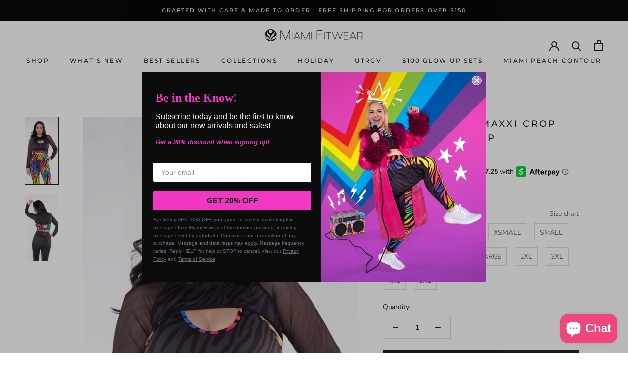

--- FILE ---
content_type: text/html; charset=utf-8
request_url: https://miamifitwear.com/products/black-zebra-maxxi-crop-long-sleeve-top
body_size: 43771
content:
<!doctype html>

<html class="no-js" lang="en">
  <head>
    <meta charset="utf-8"> 
    <meta http-equiv="X-UA-Compatible" content="IE=edge,chrome=1">
    <meta name="viewport" content="width=device-width, initial-scale=1.0, height=device-height, minimum-scale=1.0, maximum-scale=1.0">
    <meta name="theme-color" content="">
    <meta name="google-site-verification" content="SBjotoPDXH1onPQzC6UZf4IYyPh3X-lvxonSifuenh8" />
    <!-- Global site tag (gtag.js) - Google Ads: 357588285 -->
    <script async src="https://www.googletagmanager.com/gtag/js?id=AW-357588285"></script>
    <script>
      window.dataLayer = window.dataLayer || [];
      function gtag(){dataLayer.push(arguments);}
      gtag('js', new Date());
    
      gtag('config', 'AW-357588285');
    </script>
    
    <title>
      Black Zebra - Maxxi Crop Long-Sleeve Top | Miami Fitwear
    </title><meta name="description" content="Our new Maxxi Crop Tops were designed to mix and match with your favorite Miami Fitwear set. Made with soft, breathable micro mesh, they’re perfect for on-the-go layering or post-gym cool downs! Single-lined, fitted long-sleeve mesh rashguard Length from neckline to front hem is approximately 3&quot; Body: 77% Polyester, 23"><link rel="canonical" href="https://miamifitwear.com/products/black-zebra-maxxi-crop-long-sleeve-top"><link rel="shortcut icon" href="//miamifitwear.com/cdn/shop/files/mfw-favicon_96x.png?v=1676559562" type="image/png"><meta property="og:type" content="product">
  <meta property="og:title" content="Black Zebra - Maxxi Crop Long-Sleeve Top"><meta property="og:image" content="http://miamifitwear.com/cdn/shop/files/front_612e24d2-2c0d-47ab-a9e8-94a156cae08e.jpg?v=1684430259">
    <meta property="og:image:secure_url" content="https://miamifitwear.com/cdn/shop/files/front_612e24d2-2c0d-47ab-a9e8-94a156cae08e.jpg?v=1684430259">
    <meta property="og:image:width" content="1500">
    <meta property="og:image:height" content="3000"><meta property="product:price:amount" content="69.00">
  <meta property="product:price:currency" content="USD"><meta property="og:description" content="Our new Maxxi Crop Tops were designed to mix and match with your favorite Miami Fitwear set. Made with soft, breathable micro mesh, they’re perfect for on-the-go layering or post-gym cool downs! Single-lined, fitted long-sleeve mesh rashguard Length from neckline to front hem is approximately 3&quot; Body: 77% Polyester, 23"><meta property="og:url" content="https://miamifitwear.com/products/black-zebra-maxxi-crop-long-sleeve-top">
<meta property="og:site_name" content="Miami Fitwear"><meta name="twitter:card" content="summary"><meta name="twitter:title" content="Black Zebra - Maxxi Crop Long-Sleeve Top">
  <meta name="twitter:description" content="
Our new Maxxi Crop Tops were designed to mix and match with your favorite Miami Fitwear set. Made with soft, breathable micro mesh, they’re perfect for on-the-go layering or post-gym cool downs!

Single-lined, fitted long-sleeve mesh rashguard

Length from neckline to front hem is approximately 3&quot;

Body: 77% Polyester, 23% Elastane / Sleeves: 93% Polyester, 7% Spandex 
Super soft fabric has buttery/smooth hand-feel.

Breathable and Quick Dry

Made in the USA with Imported Fabric.

Model is a 32H wearing a size small. ">
  <meta name="twitter:image" content="https://miamifitwear.com/cdn/shop/files/front_612e24d2-2c0d-47ab-a9e8-94a156cae08e_600x600_crop_center.jpg?v=1684430259">
    <style>
  @font-face {
  font-family: Montserrat;
  font-weight: 500;
  font-style: normal;
  font-display: fallback;
  src: url("//miamifitwear.com/cdn/fonts/montserrat/montserrat_n5.07ef3781d9c78c8b93c98419da7ad4fbeebb6635.woff2") format("woff2"),
       url("//miamifitwear.com/cdn/fonts/montserrat/montserrat_n5.adf9b4bd8b0e4f55a0b203cdd84512667e0d5e4d.woff") format("woff");
}

  @font-face {
  font-family: "Nunito Sans";
  font-weight: 400;
  font-style: normal;
  font-display: fallback;
  src: url("//miamifitwear.com/cdn/fonts/nunito_sans/nunitosans_n4.0276fe080df0ca4e6a22d9cb55aed3ed5ba6b1da.woff2") format("woff2"),
       url("//miamifitwear.com/cdn/fonts/nunito_sans/nunitosans_n4.b4964bee2f5e7fd9c3826447e73afe2baad607b7.woff") format("woff");
}


  @font-face {
  font-family: "Nunito Sans";
  font-weight: 700;
  font-style: normal;
  font-display: fallback;
  src: url("//miamifitwear.com/cdn/fonts/nunito_sans/nunitosans_n7.25d963ed46da26098ebeab731e90d8802d989fa5.woff2") format("woff2"),
       url("//miamifitwear.com/cdn/fonts/nunito_sans/nunitosans_n7.d32e3219b3d2ec82285d3027bd673efc61a996c8.woff") format("woff");
}

  @font-face {
  font-family: "Nunito Sans";
  font-weight: 400;
  font-style: italic;
  font-display: fallback;
  src: url("//miamifitwear.com/cdn/fonts/nunito_sans/nunitosans_i4.6e408730afac1484cf297c30b0e67c86d17fc586.woff2") format("woff2"),
       url("//miamifitwear.com/cdn/fonts/nunito_sans/nunitosans_i4.c9b6dcbfa43622b39a5990002775a8381942ae38.woff") format("woff");
}

  @font-face {
  font-family: "Nunito Sans";
  font-weight: 700;
  font-style: italic;
  font-display: fallback;
  src: url("//miamifitwear.com/cdn/fonts/nunito_sans/nunitosans_i7.8c1124729eec046a321e2424b2acf328c2c12139.woff2") format("woff2"),
       url("//miamifitwear.com/cdn/fonts/nunito_sans/nunitosans_i7.af4cda04357273e0996d21184432bcb14651a64d.woff") format("woff");
}


  :root {
    --heading-font-family : Montserrat, sans-serif;
    --heading-font-weight : 500;
    --heading-font-style  : normal;

    --text-font-family : "Nunito Sans", sans-serif;
    --text-font-weight : 400;
    --text-font-style  : normal;

    --base-text-font-size   : 14px;
    --default-text-font-size: 14px;--background          : #ffffff;
    --background-rgb      : 255, 255, 255;
    --light-background    : #ffffff;
    --light-background-rgb: 255, 255, 255;
    --heading-color       : #1c1b1b;
    --text-color          : #1c1b1b;
    --text-color-rgb      : 28, 27, 27;
    --text-color-light    : #6a6a6a;
    --text-color-light-rgb: 106, 106, 106;
    --link-color          : #6a6a6a;
    --link-color-rgb      : 106, 106, 106;
    --border-color        : #dddddd;
    --border-color-rgb    : 221, 221, 221;

    --button-background    : #1c1b1b;
    --button-background-rgb: 28, 27, 27;
    --button-text-color    : #ffffff;

    --header-background       : #ffffff;
    --header-heading-color    : #1c1b1b;
    --header-light-text-color : #6a6a6a;
    --header-border-color     : #dddddd;

    --footer-background    : #ffffff;
    --footer-text-color    : #6a6a6a;
    --footer-heading-color : #1c1b1b;
    --footer-border-color  : #e9e9e9;

    --navigation-background      : #1c1b1b;
    --navigation-background-rgb  : 28, 27, 27;
    --navigation-text-color      : #ffffff;
    --navigation-text-color-light: rgba(255, 255, 255, 0.5);
    --navigation-border-color    : rgba(255, 255, 255, 0.25);

    --newsletter-popup-background     : #1c1b1b;
    --newsletter-popup-text-color     : #ffffff;
    --newsletter-popup-text-color-rgb : 255, 255, 255;

    --secondary-elements-background       : #1c1b1b;
    --secondary-elements-background-rgb   : 28, 27, 27;
    --secondary-elements-text-color       : #ffffff;
    --secondary-elements-text-color-light : rgba(255, 255, 255, 0.5);
    --secondary-elements-border-color     : rgba(255, 255, 255, 0.25);

    --product-sale-price-color    : #f94c43;
    --product-sale-price-color-rgb: 249, 76, 67;
    --product-star-rating: #f6a429;

    /* Shopify related variables */
    --payment-terms-background-color: #ffffff;

    /* Products */

    --horizontal-spacing-four-products-per-row: 60px;
        --horizontal-spacing-two-products-per-row : 60px;

    --vertical-spacing-four-products-per-row: 60px;
        --vertical-spacing-two-products-per-row : 75px;

    /* Animation */
    --drawer-transition-timing: cubic-bezier(0.645, 0.045, 0.355, 1);
    --header-base-height: 80px; /* We set a default for browsers that do not support CSS variables */

    /* Cursors */
    --cursor-zoom-in-svg    : url(//miamifitwear.com/cdn/shop/t/37/assets/cursor-zoom-in.svg?v=170532930330058140181676048946);
    --cursor-zoom-in-2x-svg : url(//miamifitwear.com/cdn/shop/t/37/assets/cursor-zoom-in-2x.svg?v=56685658183649387561676048946);
  }
</style>

<script>
  // IE11 does not have support for CSS variables, so we have to polyfill them
  if (!(((window || {}).CSS || {}).supports && window.CSS.supports('(--a: 0)'))) {
    const script = document.createElement('script');
    script.type = 'text/javascript';
    script.src = 'https://cdn.jsdelivr.net/npm/css-vars-ponyfill@2';
    script.onload = function() {
      cssVars({});
    };

    document.getElementsByTagName('head')[0].appendChild(script);
  }
</script>

    <script>window.performance && window.performance.mark && window.performance.mark('shopify.content_for_header.start');</script><meta name="facebook-domain-verification" content="tfau1moks7rv5pfhpvwgaip5ugrp7v">
<meta name="facebook-domain-verification" content="jjzgbcr97knsdabjo9wwee6q3f2vzw">
<meta id="shopify-digital-wallet" name="shopify-digital-wallet" content="/8859266/digital_wallets/dialog">
<meta name="shopify-checkout-api-token" content="b5cd48bb812cf2f08ca216082b4ab9a0">
<meta id="in-context-paypal-metadata" data-shop-id="8859266" data-venmo-supported="false" data-environment="production" data-locale="en_US" data-paypal-v4="true" data-currency="USD">
<link rel="alternate" type="application/json+oembed" href="https://miamifitwear.com/products/black-zebra-maxxi-crop-long-sleeve-top.oembed">
<script async="async" src="/checkouts/internal/preloads.js?locale=en-US"></script>
<link rel="preconnect" href="https://shop.app" crossorigin="anonymous">
<script async="async" src="https://shop.app/checkouts/internal/preloads.js?locale=en-US&shop_id=8859266" crossorigin="anonymous"></script>
<script id="apple-pay-shop-capabilities" type="application/json">{"shopId":8859266,"countryCode":"US","currencyCode":"USD","merchantCapabilities":["supports3DS"],"merchantId":"gid:\/\/shopify\/Shop\/8859266","merchantName":"Miami Fitwear","requiredBillingContactFields":["postalAddress","email","phone"],"requiredShippingContactFields":["postalAddress","email","phone"],"shippingType":"shipping","supportedNetworks":["visa","masterCard","amex","discover","elo","jcb"],"total":{"type":"pending","label":"Miami Fitwear","amount":"1.00"},"shopifyPaymentsEnabled":true,"supportsSubscriptions":true}</script>
<script id="shopify-features" type="application/json">{"accessToken":"b5cd48bb812cf2f08ca216082b4ab9a0","betas":["rich-media-storefront-analytics"],"domain":"miamifitwear.com","predictiveSearch":true,"shopId":8859266,"locale":"en"}</script>
<script>var Shopify = Shopify || {};
Shopify.shop = "miamifitwear.myshopify.com";
Shopify.locale = "en";
Shopify.currency = {"active":"USD","rate":"1.0"};
Shopify.country = "US";
Shopify.theme = {"name":"Prestige 6.0 [A.R] - NEW SC PO 10\/2\/2023","id":122381435014,"schema_name":"Presite","schema_version":"6.0.0","theme_store_id":null,"role":"main"};
Shopify.theme.handle = "null";
Shopify.theme.style = {"id":null,"handle":null};
Shopify.cdnHost = "miamifitwear.com/cdn";
Shopify.routes = Shopify.routes || {};
Shopify.routes.root = "/";</script>
<script type="module">!function(o){(o.Shopify=o.Shopify||{}).modules=!0}(window);</script>
<script>!function(o){function n(){var o=[];function n(){o.push(Array.prototype.slice.apply(arguments))}return n.q=o,n}var t=o.Shopify=o.Shopify||{};t.loadFeatures=n(),t.autoloadFeatures=n()}(window);</script>
<script>
  window.ShopifyPay = window.ShopifyPay || {};
  window.ShopifyPay.apiHost = "shop.app\/pay";
  window.ShopifyPay.redirectState = null;
</script>
<script id="shop-js-analytics" type="application/json">{"pageType":"product"}</script>
<script defer="defer" async type="module" src="//miamifitwear.com/cdn/shopifycloud/shop-js/modules/v2/client.init-shop-cart-sync_C5BV16lS.en.esm.js"></script>
<script defer="defer" async type="module" src="//miamifitwear.com/cdn/shopifycloud/shop-js/modules/v2/chunk.common_CygWptCX.esm.js"></script>
<script type="module">
  await import("//miamifitwear.com/cdn/shopifycloud/shop-js/modules/v2/client.init-shop-cart-sync_C5BV16lS.en.esm.js");
await import("//miamifitwear.com/cdn/shopifycloud/shop-js/modules/v2/chunk.common_CygWptCX.esm.js");

  window.Shopify.SignInWithShop?.initShopCartSync?.({"fedCMEnabled":true,"windoidEnabled":true});

</script>
<script defer="defer" async type="module" src="//miamifitwear.com/cdn/shopifycloud/shop-js/modules/v2/client.payment-terms_CZxnsJam.en.esm.js"></script>
<script defer="defer" async type="module" src="//miamifitwear.com/cdn/shopifycloud/shop-js/modules/v2/chunk.common_CygWptCX.esm.js"></script>
<script defer="defer" async type="module" src="//miamifitwear.com/cdn/shopifycloud/shop-js/modules/v2/chunk.modal_D71HUcav.esm.js"></script>
<script type="module">
  await import("//miamifitwear.com/cdn/shopifycloud/shop-js/modules/v2/client.payment-terms_CZxnsJam.en.esm.js");
await import("//miamifitwear.com/cdn/shopifycloud/shop-js/modules/v2/chunk.common_CygWptCX.esm.js");
await import("//miamifitwear.com/cdn/shopifycloud/shop-js/modules/v2/chunk.modal_D71HUcav.esm.js");

  
</script>
<script>
  window.Shopify = window.Shopify || {};
  if (!window.Shopify.featureAssets) window.Shopify.featureAssets = {};
  window.Shopify.featureAssets['shop-js'] = {"shop-cart-sync":["modules/v2/client.shop-cart-sync_ZFArdW7E.en.esm.js","modules/v2/chunk.common_CygWptCX.esm.js"],"init-fed-cm":["modules/v2/client.init-fed-cm_CmiC4vf6.en.esm.js","modules/v2/chunk.common_CygWptCX.esm.js"],"shop-button":["modules/v2/client.shop-button_tlx5R9nI.en.esm.js","modules/v2/chunk.common_CygWptCX.esm.js"],"shop-cash-offers":["modules/v2/client.shop-cash-offers_DOA2yAJr.en.esm.js","modules/v2/chunk.common_CygWptCX.esm.js","modules/v2/chunk.modal_D71HUcav.esm.js"],"init-windoid":["modules/v2/client.init-windoid_sURxWdc1.en.esm.js","modules/v2/chunk.common_CygWptCX.esm.js"],"shop-toast-manager":["modules/v2/client.shop-toast-manager_ClPi3nE9.en.esm.js","modules/v2/chunk.common_CygWptCX.esm.js"],"init-shop-email-lookup-coordinator":["modules/v2/client.init-shop-email-lookup-coordinator_B8hsDcYM.en.esm.js","modules/v2/chunk.common_CygWptCX.esm.js"],"init-shop-cart-sync":["modules/v2/client.init-shop-cart-sync_C5BV16lS.en.esm.js","modules/v2/chunk.common_CygWptCX.esm.js"],"avatar":["modules/v2/client.avatar_BTnouDA3.en.esm.js"],"pay-button":["modules/v2/client.pay-button_FdsNuTd3.en.esm.js","modules/v2/chunk.common_CygWptCX.esm.js"],"init-customer-accounts":["modules/v2/client.init-customer-accounts_DxDtT_ad.en.esm.js","modules/v2/client.shop-login-button_C5VAVYt1.en.esm.js","modules/v2/chunk.common_CygWptCX.esm.js","modules/v2/chunk.modal_D71HUcav.esm.js"],"init-shop-for-new-customer-accounts":["modules/v2/client.init-shop-for-new-customer-accounts_ChsxoAhi.en.esm.js","modules/v2/client.shop-login-button_C5VAVYt1.en.esm.js","modules/v2/chunk.common_CygWptCX.esm.js","modules/v2/chunk.modal_D71HUcav.esm.js"],"shop-login-button":["modules/v2/client.shop-login-button_C5VAVYt1.en.esm.js","modules/v2/chunk.common_CygWptCX.esm.js","modules/v2/chunk.modal_D71HUcav.esm.js"],"init-customer-accounts-sign-up":["modules/v2/client.init-customer-accounts-sign-up_CPSyQ0Tj.en.esm.js","modules/v2/client.shop-login-button_C5VAVYt1.en.esm.js","modules/v2/chunk.common_CygWptCX.esm.js","modules/v2/chunk.modal_D71HUcav.esm.js"],"shop-follow-button":["modules/v2/client.shop-follow-button_Cva4Ekp9.en.esm.js","modules/v2/chunk.common_CygWptCX.esm.js","modules/v2/chunk.modal_D71HUcav.esm.js"],"checkout-modal":["modules/v2/client.checkout-modal_BPM8l0SH.en.esm.js","modules/v2/chunk.common_CygWptCX.esm.js","modules/v2/chunk.modal_D71HUcav.esm.js"],"lead-capture":["modules/v2/client.lead-capture_Bi8yE_yS.en.esm.js","modules/v2/chunk.common_CygWptCX.esm.js","modules/v2/chunk.modal_D71HUcav.esm.js"],"shop-login":["modules/v2/client.shop-login_D6lNrXab.en.esm.js","modules/v2/chunk.common_CygWptCX.esm.js","modules/v2/chunk.modal_D71HUcav.esm.js"],"payment-terms":["modules/v2/client.payment-terms_CZxnsJam.en.esm.js","modules/v2/chunk.common_CygWptCX.esm.js","modules/v2/chunk.modal_D71HUcav.esm.js"]};
</script>
<script>(function() {
  var isLoaded = false;
  function asyncLoad() {
    if (isLoaded) return;
    isLoaded = true;
    var urls = ["https:\/\/www.shoutout.global\/js\/shoutout_theme.js?shop=miamifitwear.myshopify.com","https:\/\/www.shoutout.global\/js\/shoutout_cart.js?shop=miamifitwear.myshopify.com","https:\/\/js.smile.io\/v1\/smile-shopify.js?shop=miamifitwear.myshopify.com","https:\/\/scripts.juniphq.com\/v1\/junip_shopify.js?shop=miamifitwear.myshopify.com","https:\/\/cdn-app.sealsubscriptions.com\/shopify\/public\/js\/sealsubscriptions.js?shop=miamifitwear.myshopify.com"];
    for (var i = 0; i < urls.length; i++) {
      var s = document.createElement('script');
      s.type = 'text/javascript';
      s.async = true;
      s.src = urls[i];
      var x = document.getElementsByTagName('script')[0];
      x.parentNode.insertBefore(s, x);
    }
  };
  if(window.attachEvent) {
    window.attachEvent('onload', asyncLoad);
  } else {
    window.addEventListener('load', asyncLoad, false);
  }
})();</script>
<script id="__st">var __st={"a":8859266,"offset":-21600,"reqid":"9d60b2d6-dad7-4d2a-b521-9da80992cf98-1768839984","pageurl":"miamifitwear.com\/products\/black-zebra-maxxi-crop-long-sleeve-top","u":"d50a39e6296c","p":"product","rtyp":"product","rid":6872619516038};</script>
<script>window.ShopifyPaypalV4VisibilityTracking = true;</script>
<script id="captcha-bootstrap">!function(){'use strict';const t='contact',e='account',n='new_comment',o=[[t,t],['blogs',n],['comments',n],[t,'customer']],c=[[e,'customer_login'],[e,'guest_login'],[e,'recover_customer_password'],[e,'create_customer']],r=t=>t.map((([t,e])=>`form[action*='/${t}']:not([data-nocaptcha='true']) input[name='form_type'][value='${e}']`)).join(','),a=t=>()=>t?[...document.querySelectorAll(t)].map((t=>t.form)):[];function s(){const t=[...o],e=r(t);return a(e)}const i='password',u='form_key',d=['recaptcha-v3-token','g-recaptcha-response','h-captcha-response',i],f=()=>{try{return window.sessionStorage}catch{return}},m='__shopify_v',_=t=>t.elements[u];function p(t,e,n=!1){try{const o=window.sessionStorage,c=JSON.parse(o.getItem(e)),{data:r}=function(t){const{data:e,action:n}=t;return t[m]||n?{data:e,action:n}:{data:t,action:n}}(c);for(const[e,n]of Object.entries(r))t.elements[e]&&(t.elements[e].value=n);n&&o.removeItem(e)}catch(o){console.error('form repopulation failed',{error:o})}}const l='form_type',E='cptcha';function T(t){t.dataset[E]=!0}const w=window,h=w.document,L='Shopify',v='ce_forms',y='captcha';let A=!1;((t,e)=>{const n=(g='f06e6c50-85a8-45c8-87d0-21a2b65856fe',I='https://cdn.shopify.com/shopifycloud/storefront-forms-hcaptcha/ce_storefront_forms_captcha_hcaptcha.v1.5.2.iife.js',D={infoText:'Protected by hCaptcha',privacyText:'Privacy',termsText:'Terms'},(t,e,n)=>{const o=w[L][v],c=o.bindForm;if(c)return c(t,g,e,D).then(n);var r;o.q.push([[t,g,e,D],n]),r=I,A||(h.body.append(Object.assign(h.createElement('script'),{id:'captcha-provider',async:!0,src:r})),A=!0)});var g,I,D;w[L]=w[L]||{},w[L][v]=w[L][v]||{},w[L][v].q=[],w[L][y]=w[L][y]||{},w[L][y].protect=function(t,e){n(t,void 0,e),T(t)},Object.freeze(w[L][y]),function(t,e,n,w,h,L){const[v,y,A,g]=function(t,e,n){const i=e?o:[],u=t?c:[],d=[...i,...u],f=r(d),m=r(i),_=r(d.filter((([t,e])=>n.includes(e))));return[a(f),a(m),a(_),s()]}(w,h,L),I=t=>{const e=t.target;return e instanceof HTMLFormElement?e:e&&e.form},D=t=>v().includes(t);t.addEventListener('submit',(t=>{const e=I(t);if(!e)return;const n=D(e)&&!e.dataset.hcaptchaBound&&!e.dataset.recaptchaBound,o=_(e),c=g().includes(e)&&(!o||!o.value);(n||c)&&t.preventDefault(),c&&!n&&(function(t){try{if(!f())return;!function(t){const e=f();if(!e)return;const n=_(t);if(!n)return;const o=n.value;o&&e.removeItem(o)}(t);const e=Array.from(Array(32),(()=>Math.random().toString(36)[2])).join('');!function(t,e){_(t)||t.append(Object.assign(document.createElement('input'),{type:'hidden',name:u})),t.elements[u].value=e}(t,e),function(t,e){const n=f();if(!n)return;const o=[...t.querySelectorAll(`input[type='${i}']`)].map((({name:t})=>t)),c=[...d,...o],r={};for(const[a,s]of new FormData(t).entries())c.includes(a)||(r[a]=s);n.setItem(e,JSON.stringify({[m]:1,action:t.action,data:r}))}(t,e)}catch(e){console.error('failed to persist form',e)}}(e),e.submit())}));const S=(t,e)=>{t&&!t.dataset[E]&&(n(t,e.some((e=>e===t))),T(t))};for(const o of['focusin','change'])t.addEventListener(o,(t=>{const e=I(t);D(e)&&S(e,y())}));const B=e.get('form_key'),M=e.get(l),P=B&&M;t.addEventListener('DOMContentLoaded',(()=>{const t=y();if(P)for(const e of t)e.elements[l].value===M&&p(e,B);[...new Set([...A(),...v().filter((t=>'true'===t.dataset.shopifyCaptcha))])].forEach((e=>S(e,t)))}))}(h,new URLSearchParams(w.location.search),n,t,e,['guest_login'])})(!0,!0)}();</script>
<script integrity="sha256-4kQ18oKyAcykRKYeNunJcIwy7WH5gtpwJnB7kiuLZ1E=" data-source-attribution="shopify.loadfeatures" defer="defer" src="//miamifitwear.com/cdn/shopifycloud/storefront/assets/storefront/load_feature-a0a9edcb.js" crossorigin="anonymous"></script>
<script crossorigin="anonymous" defer="defer" src="//miamifitwear.com/cdn/shopifycloud/storefront/assets/shopify_pay/storefront-65b4c6d7.js?v=20250812"></script>
<script data-source-attribution="shopify.dynamic_checkout.dynamic.init">var Shopify=Shopify||{};Shopify.PaymentButton=Shopify.PaymentButton||{isStorefrontPortableWallets:!0,init:function(){window.Shopify.PaymentButton.init=function(){};var t=document.createElement("script");t.src="https://miamifitwear.com/cdn/shopifycloud/portable-wallets/latest/portable-wallets.en.js",t.type="module",document.head.appendChild(t)}};
</script>
<script data-source-attribution="shopify.dynamic_checkout.buyer_consent">
  function portableWalletsHideBuyerConsent(e){var t=document.getElementById("shopify-buyer-consent"),n=document.getElementById("shopify-subscription-policy-button");t&&n&&(t.classList.add("hidden"),t.setAttribute("aria-hidden","true"),n.removeEventListener("click",e))}function portableWalletsShowBuyerConsent(e){var t=document.getElementById("shopify-buyer-consent"),n=document.getElementById("shopify-subscription-policy-button");t&&n&&(t.classList.remove("hidden"),t.removeAttribute("aria-hidden"),n.addEventListener("click",e))}window.Shopify?.PaymentButton&&(window.Shopify.PaymentButton.hideBuyerConsent=portableWalletsHideBuyerConsent,window.Shopify.PaymentButton.showBuyerConsent=portableWalletsShowBuyerConsent);
</script>
<script data-source-attribution="shopify.dynamic_checkout.cart.bootstrap">document.addEventListener("DOMContentLoaded",(function(){function t(){return document.querySelector("shopify-accelerated-checkout-cart, shopify-accelerated-checkout")}if(t())Shopify.PaymentButton.init();else{new MutationObserver((function(e,n){t()&&(Shopify.PaymentButton.init(),n.disconnect())})).observe(document.body,{childList:!0,subtree:!0})}}));
</script>
<link id="shopify-accelerated-checkout-styles" rel="stylesheet" media="screen" href="https://miamifitwear.com/cdn/shopifycloud/portable-wallets/latest/accelerated-checkout-backwards-compat.css" crossorigin="anonymous">
<style id="shopify-accelerated-checkout-cart">
        #shopify-buyer-consent {
  margin-top: 1em;
  display: inline-block;
  width: 100%;
}

#shopify-buyer-consent.hidden {
  display: none;
}

#shopify-subscription-policy-button {
  background: none;
  border: none;
  padding: 0;
  text-decoration: underline;
  font-size: inherit;
  cursor: pointer;
}

#shopify-subscription-policy-button::before {
  box-shadow: none;
}

      </style>

<script>window.performance && window.performance.mark && window.performance.mark('shopify.content_for_header.end');</script>

<script>
    window.BOLD = window.BOLD || {};
        window.BOLD.options = window.BOLD.options || {};
        window.BOLD.options.settings = window.BOLD.options.settings || {};
        window.BOLD.options.settings.v1_variant_mode = window.BOLD.options.settings.v1_variant_mode || true;
        window.BOLD.options.settings.hybrid_fix_auto_insert_inputs =
        window.BOLD.options.settings.hybrid_fix_auto_insert_inputs || true;
</script>
<script>window.BOLD = window.BOLD || {};
    window.BOLD.common = window.BOLD.common || {};
    window.BOLD.common.Shopify = window.BOLD.common.Shopify || {};
    window.BOLD.common.Shopify.shop = {
      domain: 'miamifitwear.com',
      permanent_domain: 'miamifitwear.myshopify.com',
      url: 'https://miamifitwear.com',
      secure_url: 'https://miamifitwear.com',
      money_format: "$ {{amount}}",
      currency: "USD"
    };
    window.BOLD.common.Shopify.customer = {
      id: null,
      tags: null,
    };
    window.BOLD.common.Shopify.cart = {"note":null,"attributes":{},"original_total_price":0,"total_price":0,"total_discount":0,"total_weight":0.0,"item_count":0,"items":[],"requires_shipping":false,"currency":"USD","items_subtotal_price":0,"cart_level_discount_applications":[],"checkout_charge_amount":0};
    window.BOLD.common.template = 'product';window.BOLD.common.Shopify.formatMoney = function(money, format) {
        function n(t, e) {
            return "undefined" == typeof t ? e : t
        }
        function r(t, e, r, i) {
            if (e = n(e, 2),
                r = n(r, ","),
                i = n(i, "."),
            isNaN(t) || null == t)
                return 0;
            t = (t / 100).toFixed(e);
            var o = t.split(".")
                , a = o[0].replace(/(\d)(?=(\d\d\d)+(?!\d))/g, "$1" + r)
                , s = o[1] ? i + o[1] : "";
            return a + s
        }
        "string" == typeof money && (money = money.replace(".", ""));
        var i = ""
            , o = /\{\{\s*(\w+)\s*\}\}/
            , a = format || window.BOLD.common.Shopify.shop.money_format || window.Shopify.money_format || "$ {{ amount }}";
        switch (a.match(o)[1]) {
            case "amount":
                i = r(money, 2, ",", ".");
                break;
            case "amount_no_decimals":
                i = r(money, 0, ",", ".");
                break;
            case "amount_with_comma_separator":
                i = r(money, 2, ".", ",");
                break;
            case "amount_no_decimals_with_comma_separator":
                i = r(money, 0, ".", ",");
                break;
            case "amount_with_space_separator":
                i = r(money, 2, " ", ",");
                break;
            case "amount_no_decimals_with_space_separator":
                i = r(money, 0, " ", ",");
                break;
            case "amount_with_apostrophe_separator":
                i = r(money, 2, "'", ".");
                break;
        }
        return a.replace(o, i);
    };
    window.BOLD.common.Shopify.saveProduct = function (handle, product) {
      if (typeof handle === 'string' && typeof window.BOLD.common.Shopify.products[handle] === 'undefined') {
        if (typeof product === 'number') {
          window.BOLD.common.Shopify.handles[product] = handle;
          product = { id: product };
        }
        window.BOLD.common.Shopify.products[handle] = product;
      }
    };
    window.BOLD.common.Shopify.saveVariant = function (variant_id, variant) {
      if (typeof variant_id === 'number' && typeof window.BOLD.common.Shopify.variants[variant_id] === 'undefined') {
        window.BOLD.common.Shopify.variants[variant_id] = variant;
      }
    };window.BOLD.common.Shopify.products = window.BOLD.common.Shopify.products || {};
    window.BOLD.common.Shopify.variants = window.BOLD.common.Shopify.variants || {};
    window.BOLD.common.Shopify.handles = window.BOLD.common.Shopify.handles || {};window.BOLD.common.Shopify.handle = "black-zebra-maxxi-crop-long-sleeve-top"
window.BOLD.common.Shopify.saveProduct("black-zebra-maxxi-crop-long-sleeve-top", 6872619516038);window.BOLD.common.Shopify.saveVariant(40165745557638, { product_id: 6872619516038, product_handle: "black-zebra-maxxi-crop-long-sleeve-top", price: 6900, group_id: '', csp_metafield: {}});window.BOLD.common.Shopify.saveVariant(40165745590406, { product_id: 6872619516038, product_handle: "black-zebra-maxxi-crop-long-sleeve-top", price: 6900, group_id: '', csp_metafield: {}});window.BOLD.common.Shopify.saveVariant(40165745623174, { product_id: 6872619516038, product_handle: "black-zebra-maxxi-crop-long-sleeve-top", price: 6900, group_id: '', csp_metafield: {}});window.BOLD.common.Shopify.saveVariant(40165745655942, { product_id: 6872619516038, product_handle: "black-zebra-maxxi-crop-long-sleeve-top", price: 6900, group_id: '', csp_metafield: {}});window.BOLD.common.Shopify.saveVariant(40165745688710, { product_id: 6872619516038, product_handle: "black-zebra-maxxi-crop-long-sleeve-top", price: 6900, group_id: '', csp_metafield: {}});window.BOLD.common.Shopify.saveVariant(40165745721478, { product_id: 6872619516038, product_handle: "black-zebra-maxxi-crop-long-sleeve-top", price: 6900, group_id: '', csp_metafield: {}});window.BOLD.common.Shopify.saveVariant(40165745754246, { product_id: 6872619516038, product_handle: "black-zebra-maxxi-crop-long-sleeve-top", price: 6900, group_id: '', csp_metafield: {}});window.BOLD.common.Shopify.saveVariant(40165745787014, { product_id: 6872619516038, product_handle: "black-zebra-maxxi-crop-long-sleeve-top", price: 6900, group_id: '', csp_metafield: {}});window.BOLD.common.Shopify.saveVariant(40165745819782, { product_id: 6872619516038, product_handle: "black-zebra-maxxi-crop-long-sleeve-top", price: 6900, group_id: '', csp_metafield: {}});window.BOLD.common.Shopify.saveVariant(40165745852550, { product_id: 6872619516038, product_handle: "black-zebra-maxxi-crop-long-sleeve-top", price: 6900, group_id: '', csp_metafield: {}});window.BOLD.common.Shopify.saveVariant(40165745885318, { product_id: 6872619516038, product_handle: "black-zebra-maxxi-crop-long-sleeve-top", price: 6900, group_id: '', csp_metafield: {}});window.BOLD.apps_installed = {"Product Options":2} || {};window.BOLD.common.Shopify.metafields = window.BOLD.common.Shopify.metafields || {};window.BOLD.common.Shopify.metafields["bold_rp"] = {};window.BOLD.common.Shopify.metafields["bold_csp_defaults"] = {};window.BOLD.common.cacheParams = window.BOLD.common.cacheParams || {};
</script><script>
    window.BOLD.common.cacheParams.options = 1768591534;
</script>
<link href="//miamifitwear.com/cdn/shop/t/37/assets/bold-options.css?v=38060852700641825871676049385" rel="stylesheet" type="text/css" media="all" />
<script src="https://options.shopapps.site/js/options.js" type="text/javascript"></script>



    <link rel="stylesheet" href="//miamifitwear.com/cdn/shop/t/37/assets/theme.css?v=156447028736477231991676048946">

    <script>// This allows to expose several variables to the global scope, to be used in scripts
      window.theme = {
        pageType: "product",
        moneyFormat: "$ {{amount}}",
        moneyWithCurrencyFormat: "$ {{amount}} USD",
        currencyCodeEnabled: false,
        productImageSize: "natural",
        searchMode: "product,article",
        showPageTransition: false,
        showElementStaggering: true,
        showImageZooming: true
      };

      window.routes = {
        rootUrl: "\/",
        rootUrlWithoutSlash: '',
        cartUrl: "\/cart",
        cartAddUrl: "\/cart\/add",
        cartChangeUrl: "\/cart\/change",
        searchUrl: "\/search",
        productRecommendationsUrl: "\/recommendations\/products"
      };

      window.languages = {
        cartAddNote: "Add Order Note",
        cartEditNote: "Edit Order Note",
        productImageLoadingError: "This image could not be loaded. Please try to reload the page.",
        productFormAddToCart: "Add to cart",
        productFormUnavailable: "Unavailable",
        productFormSoldOut: "Sold Out",
        shippingEstimatorOneResult: "1 option available:",
        shippingEstimatorMoreResults: "{{count}} options available:",
        shippingEstimatorNoResults: "No shipping could be found"
      };

      window.lazySizesConfig = {
        loadHidden: false,
        hFac: 0.5,
        expFactor: 2,
        ricTimeout: 150,
        lazyClass: 'Image--lazyLoad',
        loadingClass: 'Image--lazyLoading',
        loadedClass: 'Image--lazyLoaded'
      };

      document.documentElement.className = document.documentElement.className.replace('no-js', 'js');
      document.documentElement.style.setProperty('--window-height', window.innerHeight + 'px');

      // We do a quick detection of some features (we could use Modernizr but for so little...)
      (function() {
        document.documentElement.className += ((window.CSS && window.CSS.supports('(position: sticky) or (position: -webkit-sticky)')) ? ' supports-sticky' : ' no-supports-sticky');
        document.documentElement.className += (window.matchMedia('(-moz-touch-enabled: 1), (hover: none)')).matches ? ' no-supports-hover' : ' supports-hover';
      }());

      
    </script>

    <script src="//miamifitwear.com/cdn/shop/t/37/assets/lazysizes.min.js?v=174358363404432586981676048946" async></script><script src="//miamifitwear.com/cdn/shop/t/37/assets/libs.min.js?v=26178543184394469741676048946" defer></script>
    <script src="//miamifitwear.com/cdn/shop/t/37/assets/theme.js?v=151901017080813880221676405098" defer></script>
    <script src="//miamifitwear.com/cdn/shop/t/37/assets/custom.js?v=183944157590872491501676048946" defer></script>

    <script>
      (function () {
        window.onpageshow = function() {
          if (window.theme.showPageTransition) {
            var pageTransition = document.querySelector('.PageTransition');

            if (pageTransition) {
              pageTransition.style.visibility = 'visible';
              pageTransition.style.opacity = '0';
            }
          }

          // When the page is loaded from the cache, we have to reload the cart content
          document.documentElement.dispatchEvent(new CustomEvent('cart:refresh', {
            bubbles: true
          }));
        };
      })();
    </script>

    
  <script type="application/ld+json">
  {
    "@context": "http://schema.org",
    "@type": "Product",
    "offers": [{
          "@type": "Offer",
          "name": "XXXSMALL",
          "availability":"https://schema.org/InStock",
          "price": 69.0,
          "priceCurrency": "USD",
          "priceValidUntil": "2026-01-29","url": "/products/black-zebra-maxxi-crop-long-sleeve-top?variant=40165745557638"
        },
{
          "@type": "Offer",
          "name": "XXSMALL",
          "availability":"https://schema.org/InStock",
          "price": 69.0,
          "priceCurrency": "USD",
          "priceValidUntil": "2026-01-29","url": "/products/black-zebra-maxxi-crop-long-sleeve-top?variant=40165745590406"
        },
{
          "@type": "Offer",
          "name": "XSMALL",
          "availability":"https://schema.org/InStock",
          "price": 69.0,
          "priceCurrency": "USD",
          "priceValidUntil": "2026-01-29","url": "/products/black-zebra-maxxi-crop-long-sleeve-top?variant=40165745623174"
        },
{
          "@type": "Offer",
          "name": "SMALL",
          "availability":"https://schema.org/InStock",
          "price": 69.0,
          "priceCurrency": "USD",
          "priceValidUntil": "2026-01-29","url": "/products/black-zebra-maxxi-crop-long-sleeve-top?variant=40165745655942"
        },
{
          "@type": "Offer",
          "name": "MEDIUM",
          "availability":"https://schema.org/InStock",
          "price": 69.0,
          "priceCurrency": "USD",
          "priceValidUntil": "2026-01-29","url": "/products/black-zebra-maxxi-crop-long-sleeve-top?variant=40165745688710"
        },
{
          "@type": "Offer",
          "name": "LARGE",
          "availability":"https://schema.org/InStock",
          "price": 69.0,
          "priceCurrency": "USD",
          "priceValidUntil": "2026-01-29","url": "/products/black-zebra-maxxi-crop-long-sleeve-top?variant=40165745721478"
        },
{
          "@type": "Offer",
          "name": "XLARGE",
          "availability":"https://schema.org/InStock",
          "price": 69.0,
          "priceCurrency": "USD",
          "priceValidUntil": "2026-01-29","url": "/products/black-zebra-maxxi-crop-long-sleeve-top?variant=40165745754246"
        },
{
          "@type": "Offer",
          "name": "2XL",
          "availability":"https://schema.org/InStock",
          "price": 69.0,
          "priceCurrency": "USD",
          "priceValidUntil": "2026-01-29","url": "/products/black-zebra-maxxi-crop-long-sleeve-top?variant=40165745787014"
        },
{
          "@type": "Offer",
          "name": "3XL",
          "availability":"https://schema.org/InStock",
          "price": 69.0,
          "priceCurrency": "USD",
          "priceValidUntil": "2026-01-29","url": "/products/black-zebra-maxxi-crop-long-sleeve-top?variant=40165745819782"
        },
{
          "@type": "Offer",
          "name": "4XL",
          "availability":"https://schema.org/InStock",
          "price": 69.0,
          "priceCurrency": "USD",
          "priceValidUntil": "2026-01-29","url": "/products/black-zebra-maxxi-crop-long-sleeve-top?variant=40165745852550"
        },
{
          "@type": "Offer",
          "name": "5XL",
          "availability":"https://schema.org/InStock",
          "price": 69.0,
          "priceCurrency": "USD",
          "priceValidUntil": "2026-01-29","url": "/products/black-zebra-maxxi-crop-long-sleeve-top?variant=40165745885318"
        }
],
    "brand": {
      "name": "miamifitwear"
    },
    "name": "Black Zebra - Maxxi Crop Long-Sleeve Top",
    "description": "\nOur new Maxxi Crop Tops were designed to mix and match with your favorite Miami Fitwear set. Made with soft, breathable micro mesh, they’re perfect for on-the-go layering or post-gym cool downs!\n\nSingle-lined, fitted long-sleeve mesh rashguard\n\nLength from neckline to front hem is approximately 3\"\n\nBody: 77% Polyester, 23% Elastane \/ Sleeves: 93% Polyester, 7% Spandex \nSuper soft fabric has buttery\/smooth hand-feel.\n\nBreathable and Quick Dry\n\nMade in the USA with Imported Fabric.\n\nModel is a 32H wearing a size small. ",
    "category": "Rashguard Top",
    "url": "/products/black-zebra-maxxi-crop-long-sleeve-top",
    "sku": null,
    "image": {
      "@type": "ImageObject",
      "url": "https://miamifitwear.com/cdn/shop/files/front_612e24d2-2c0d-47ab-a9e8-94a156cae08e_1024x.jpg?v=1684430259",
      "image": "https://miamifitwear.com/cdn/shop/files/front_612e24d2-2c0d-47ab-a9e8-94a156cae08e_1024x.jpg?v=1684430259",
      "name": "Black Zebra - Maxxi Crop Long-Sleeve Top",
      "width": "1024",
      "height": "1024"
    }
  }
  </script>



  <script type="application/ld+json">
  {
    "@context": "http://schema.org",
    "@type": "BreadcrumbList",
  "itemListElement": [{
      "@type": "ListItem",
      "position": 1,
      "name": "Home",
      "item": "https://miamifitwear.com"
    },{
          "@type": "ListItem",
          "position": 2,
          "name": "Black Zebra - Maxxi Crop Long-Sleeve Top",
          "item": "https://miamifitwear.com/products/black-zebra-maxxi-crop-long-sleeve-top"
        }]
  }
  </script>

  
                      <script src="//miamifitwear.com/cdn/shop/t/37/assets/bss-file-configdata.js?v=56644835683291292451702413209" type="text/javascript"></script> <script src="//miamifitwear.com/cdn/shop/t/37/assets/bss-file-configdata-banner.js?v=151034973688681356691679670525" type="text/javascript"></script> <script src="//miamifitwear.com/cdn/shop/t/37/assets/bss-file-configdata-popup.js?v=173992696638277510541680731294" type="text/javascript"></script><script>
                if (typeof BSS_PL == 'undefined') {
                    var BSS_PL = {};
                }
                var bssPlApiServer = "https://product-labels-pro.bsscommerce.com";
                BSS_PL.customerTags = 'null';
                BSS_PL.customerId = 'null';
                BSS_PL.configData = configDatas;
                BSS_PL.configDataBanner = configDataBanners ? configDataBanners : [];
                BSS_PL.configDataPopup = configDataPopups ? configDataPopups : [];
                BSS_PL.storeId = 18781;
                BSS_PL.currentPlan = "five_usd";
                BSS_PL.storeIdCustomOld = "10678";
                BSS_PL.storeIdOldWIthPriority = "12200";
                BSS_PL.apiServerProduction = "https://product-labels-pro.bsscommerce.com";
                
                BSS_PL.integration = {"laiReview":{"status":0,"config":[]}}
                BSS_PL.settingsData = {}
                </script>
            <style>
.homepage-slideshow .slick-slide .bss_pl_img {
    visibility: hidden !important;
}
</style>
<script>
function bssFixSupportElementImage($, img, parent, page) {
  if (
    (page == 'collections' ||
      page == 'products' ||
      window.location.pathname == '/') &&
    $(parent).hasClass('ProductItem__Wrapper')
  ) {
    img = $(parent).find('.AspectRatio');
  }
  if (page == 'products' && $(parent).hasClass('AspectRatio--withFallback')) {
    img = $(parent);
  }
  return img;
}
</script>
<script>
function bssFixSupportAppendHtmlLabel($, BSS_PL, parent, page, htmlLabel) {
  let appended = false;
  if (page == 'products' && $(parent).hasClass('AspectRatio--withFallback')) {
    if (!$(parent).parent().find('.bss_pl_img').length) {
      $(parent).parent().prepend(htmlLabel);
      appended = true;
    }
  }
  return appended;
}
</script>
                        <!-- BEGIN app block: shopify://apps/ta-labels-badges/blocks/bss-pl-config-data/91bfe765-b604-49a1-805e-3599fa600b24 --><script
    id='bss-pl-config-data'
>
	let TAE_StoreId = "18781";
	if (typeof BSS_PL == 'undefined' || TAE_StoreId !== "") {
  		var BSS_PL = {};
		BSS_PL.storeId = 18781;
		BSS_PL.currentPlan = "five_usd";
		BSS_PL.apiServerProduction = "https://product-labels.tech-arms.io";
		BSS_PL.publicAccessToken = "851d516ec0dc17f7fc356972b79ed599";
		BSS_PL.customerTags = "null";
		BSS_PL.customerId = "null";
		BSS_PL.storeIdCustomOld = 10678;
		BSS_PL.storeIdOldWIthPriority = 12200;
		BSS_PL.storeIdOptimizeAppendLabel = 59637
		BSS_PL.optimizeCodeIds = null; 
		BSS_PL.extendedFeatureIds = null;
		BSS_PL.integration = {"laiReview":{"status":0,"config":[]}};
		BSS_PL.settingsData  = {};
		BSS_PL.configProductMetafields = [];
		BSS_PL.configVariantMetafields = [];
		
		BSS_PL.configData = [].concat({"id":67651,"name":"Last Chance","priority":0,"enable_priority":0,"enable":1,"pages":"1,2,3,4,7","related_product_tag":null,"first_image_tags":null,"img_url":"imageedit_2_9042875479.png","public_img_url":"https://cdn.shopify.com/s/files/1/0885/9266/t/37/assets/imageedit_2_9042875479_png?v=1676489352","position":2,"apply":0,"product_type":0,"exclude_products":null,"collection_image_type":0,"product":"7361398472838,7352825380998,7352822071430,7352836096134,7334365790342,7334370934918,7334377422982,7334382829702,6836508524678,7334394265734,7333402181766,6836493779078,6836508852358,6836509343878,6836486668422,6824979005574,6836479230086,6836492271750,6836479819910,6836508688518,6836508459142,6836494237830,6836486766726,6836542472326,6836509212806,6836493844614,6836493385862,6836492173446,6836508622982,6737653563526,6709953888390,6737648779398,6581044445318,6639152496774,6580814708870,6639162097798,6737640816774,6722281209990,6722281898118,6639163474054,6639163670662,6737679908998,6720521404550,6737436115078,6737461411974,6737637671046,6685113647238,6737645600902,6737451843718,6709953953926,6709988753542,6580820836486,6580821196934,6739150766214,6739142213766,6722282750086,6639163342982,6738786484358,6739150078086,6685132521606,6737687052422,6739585171590,6737686495366,6580759855238,6580770209926,6575900360838,6607979479174,6580766376070,6580765524102,6575883026566,6580773322886,6580771782790,6580770177158,6580771029126,6580796096646,6580752646278,6580755660934,6580793180294,6580792066182,6580790591622,6576109617286,6576108961926,6575867953286,6575869231238,6575895511174,6575894003846,347555954717,2147347824707,6575897411718,6774834659462,6575879782534,6632929722502,6632930508934,6632937259142,6632937488518,6639228158086,6580815855750,6581139636358,6641447993478,6641447862406,6641447764102,6641447698566,6581041397894,6616619679878,6586209304710,6586206847110,6605232504966,6586990395526,6586207436934,6712582013062,6712581849222,6712581980294,6712586174598,6712582537350,6716592357510,6716592324742,6716592259206,6716592226438,6716592128134,6809987252358,6809990365318,6815916949638,6744472879238,6745965002886,6745962676358,6744519966854,6745964970118,6745962610822,6784640614534,6784641663110,6784643006598,6785026818182,6785025474694,6785025835142,6785026523270,6785019379846,6785015021702,6785017577606,6785023967366,6576105717894,6576100475014,6824967078022,6824969306246,6824969732230,6824969863302,6824969601158,6824968388742,6824968552582,6824967962758,6824978382982,6824978612358,6824964128902,6824964292742,6824966258822,6824960688262,6824959934598,6824175403142,6826863001734,6836494303366,6836493025414,6656732135558,6656729907334,6841513115782,6574193836166,6656733085830,6656726073478,6607985213574,6633343942790,6580773683334,6580765819014,6580775354502,6909422600326,6909420765318","variant":"","collection":"","exclude_product_ids":"","collection_image":"","inventory":0,"tags":"","excludeTags":"","vendors":"","from_price":null,"to_price":null,"domain_id":18781,"locations":"","enable_allowed_countries":false,"locales":"","enable_allowed_locales":false,"enable_visibility_date":false,"from_date":null,"to_date":null,"enable_discount_range":0,"discount_type":1,"discount_from":null,"discount_to":null,"label_text":"LAST%20CHANCE","label_text_color":"#454545","label_text_background_color":{"type":"hex","value":"#ffffffff"},"label_text_font_size":10,"label_text_no_image":1,"label_text_in_stock":"In Stock","label_text_out_stock":"Sold out","label_shadow":{"blur":"0","h_offset":0,"v_offset":0},"label_opacity":100,"padding":"4px 0px 4px 0px","border_radius":"0px 0px 0px 0px","border_style":"none","border_size":"0","border_color":"#000000","label_shadow_color":"#e8e8e8","label_text_style":0,"label_text_font_family":null,"label_text_font_url":null,"customer_label_preview_image":"/static/adminhtml/images/sample.jpg","label_preview_image":"/static/adminhtml/images/sample.jpg","label_text_enable":0,"customer_tags":"","exclude_customer_tags":"","customer_type":"allcustomers","exclude_customers":null,"label_on_image":"2","label_type":1,"badge_type":0,"custom_selector":null,"margin":{"type":"px","value":{"top":0,"left":0,"right":0,"bottom":0}},"mobile_margin":{"type":"px","value":{"top":0,"left":0,"right":0,"bottom":0}},"margin_top":3,"margin_bottom":0,"mobile_height_label":-1,"mobile_width_label":60,"mobile_font_size_label":10,"emoji":null,"emoji_position":null,"transparent_background":null,"custom_page":null,"check_custom_page":false,"include_custom_page":null,"check_include_custom_page":false,"margin_left":34,"instock":null,"price_range_from":null,"price_range_to":null,"enable_price_range":0,"enable_product_publish":0,"customer_selected_product":null,"selected_product":null,"product_publish_from":null,"product_publish_to":null,"enable_countdown_timer":0,"option_format_countdown":0,"countdown_time":null,"option_end_countdown":null,"start_day_countdown":null,"countdown_type":1,"countdown_daily_from_time":null,"countdown_daily_to_time":null,"countdown_interval_start_time":null,"countdown_interval_length":null,"countdown_interval_break_length":null,"public_url_s3":"https://production-labels-bucket.s3.us-east-2.amazonaws.com/public/static/base/images/customer/7436/imageedit_2_9042875479.png","enable_visibility_period":0,"visibility_period":1,"createdAt":"2022-12-23T14:13:51.000Z","customer_ids":"","exclude_customer_ids":"","angle":0,"toolTipText":"","label_shape":"rectangle","label_shape_type":1,"mobile_fixed_percent_label":"percentage","desktop_width_label":60,"desktop_height_label":-1,"desktop_fixed_percent_label":"percentage","mobile_position":2,"desktop_label_unlimited_top":0,"desktop_label_unlimited_left":40,"mobile_label_unlimited_top":0,"mobile_label_unlimited_left":40,"mobile_margin_top":3,"mobile_margin_left":34,"mobile_config_label_enable":null,"mobile_default_config":1,"mobile_margin_bottom":0,"enable_fixed_time":0,"fixed_time":"[{\"name\":\"Sunday\",\"selected\":false,\"allDay\":false,\"timeStart\":\"00:00\",\"timeEnd\":\"23:59\",\"disabledAllDay\":true,\"disabledTime\":true},{\"name\":\"Monday\",\"selected\":false,\"allDay\":false,\"timeStart\":\"00:00\",\"timeEnd\":\"23:59\",\"disabledAllDay\":true,\"disabledTime\":true},{\"name\":\"Tuesday\",\"selected\":false,\"allDay\":false,\"timeStart\":\"00:00\",\"timeEnd\":\"23:59\",\"disabledAllDay\":true,\"disabledTime\":true},{\"name\":\"Wednesday\",\"selected\":false,\"allDay\":false,\"timeStart\":\"00:00\",\"timeEnd\":\"23:59\",\"disabledAllDay\":true,\"disabledTime\":true},{\"name\":\"Thursday\",\"selected\":false,\"allDay\":false,\"timeStart\":\"00:00\",\"timeEnd\":\"23:59\",\"disabledAllDay\":true,\"disabledTime\":true},{\"name\":\"Friday\",\"selected\":false,\"allDay\":false,\"timeStart\":\"00:00\",\"timeEnd\":\"23:59\",\"disabledAllDay\":true,\"disabledTime\":true},{\"name\":\"Saturday\",\"selected\":false,\"allDay\":false,\"timeStart\":\"00:00\",\"timeEnd\":\"23:59\",\"disabledAllDay\":true,\"disabledTime\":true}]","statusLabelHoverText":0,"labelHoverTextLink":{"url":"","is_open_in_newtab":true},"labelAltText":"","statusLabelAltText":0,"enable_badge_stock":0,"badge_stock_style":1,"badge_stock_config":null,"enable_multi_badge":null,"animation_type":0,"animation_duration":2,"animation_repeat_option":0,"animation_repeat":0,"desktop_show_badges":1,"mobile_show_badges":1,"desktop_show_labels":1,"mobile_show_labels":1,"label_text_unlimited_stock":"Unlimited Stock","label_text_pre_order_stock":"Pre-Order","img_plan_id":0,"label_badge_type":"image","deletedAt":null,"desktop_lock_aspect_ratio":false,"mobile_lock_aspect_ratio":false,"img_aspect_ratio":1,"preview_board_width":350,"preview_board_height":350,"set_size_on_mobile":true,"set_position_on_mobile":true,"set_margin_on_mobile":true,"from_stock":0,"to_stock":0,"condition_product_title":"{\"enable\":false,\"type\":1,\"content\":\"\"}","conditions_apply_type":"{\"discount\":1,\"price\":1,\"inventory\":1}","public_font_url":null,"font_size_ratio":null,"group_ids":null,"metafields":null,"no_ratio_height":false,"desktop_custom_background_aspect":null,"mobile_custom_background_aspect":null,"updatedAt":"2025-03-24T14:22:43.000Z","multipleBadge":null,"translations":[],"label_id":67651,"label_text_id":67651,"bg_style":"solid"},{"id":52729,"name":"New","priority":0,"enable_priority":0,"enable":1,"pages":"1,2,3,4,7","related_product_tag":null,"first_image_tags":null,"img_url":"","public_img_url":"","position":0,"apply":0,"product_type":0,"exclude_products":null,"collection_image_type":0,"product":"7529327034502,7529329000582,7529503490182,7529504505990,7529476522118,7529477275782,7529328148614,7529329131654,7529328607366,7529476194438,7529504112774,7529504768134,7509960556678,7509959442566,7509960622214,7509741699206,7509741535366,7509741469830,7493772116102,7493782372486,7509742059654,7509742026886,7509741961350,7509961670790,7509961539718,7509791375494,7509791441030,7509791572102,7509961572486,7506865193094,7447631757446,7499746541702,7499729600646,7499465195654,7499459887238,7499657478278,7499650629766,7497721020550,7497742450822,7497749332102,7493784731782,7493778735238,7493782667398,7493789581446,7493777883270,7493783715974,7493786206342,7493776932998,7493783126150,7493790204038,7493776244870,7493784141958,7493788958854,7462830309510,7462299992198,7462301794438,7449740869766,7447343825030,7447310401670,7438983790726,7438984249478,7362238578822,7362238185606,7404206391430,7404205768838,7423339167878,7430982795398,7394466300038,7430981714054,7394469052550,7362918219910,7391793643654,7391788269702,7391788302470,7391797018758,7391796527238,7430982631558,7430983450758,7430980698246,7430982303878,7426417655942,7426416050310,7423336841350,7423340544134,7355674591366,7355838759046,7355672264838,7405675118726,7407881289862,7391396495494,7391396561030,7391796265094,7362242281606,7362231697542,7362240970886,7362234843270,7309425934470,7309433962630,7274560454790,7274556457094,6983622492294,6983623147654,7010320744582,7010871312518","variant":"","collection":"","exclude_product_ids":"","collection_image":"","inventory":0,"tags":"","excludeTags":"","vendors":"","from_price":null,"to_price":null,"domain_id":18781,"locations":"","enable_allowed_countries":false,"locales":"","enable_allowed_locales":false,"enable_visibility_date":false,"from_date":null,"to_date":null,"enable_discount_range":0,"discount_type":1,"discount_from":null,"discount_to":null,"label_text":"NEW","label_text_color":"#454545","label_text_background_color":{"type":"hex","value":"#ffffffff"},"label_text_font_size":10,"label_text_no_image":1,"label_text_in_stock":"In Stock","label_text_out_stock":"Sold out","label_shadow":{"blur":"0","h_offset":0,"v_offset":0},"label_opacity":100,"padding":"4px 0px 4px 0px","border_radius":"0px 0px 0px 0px","border_style":"none","border_size":"0","border_color":"#000000","label_shadow_color":"#e8e8e8","label_text_style":0,"label_text_font_family":null,"label_text_font_url":null,"customer_label_preview_image":"/static/adminhtml/images/sample.jpg","label_preview_image":"https://cdn.shopify.com/s/files/1/0885/9266/files/bonjour-classiclegging-front.jpg?v=1768516835","label_text_enable":1,"customer_tags":"","exclude_customer_tags":"","customer_type":"allcustomers","exclude_customers":null,"label_on_image":"2","label_type":1,"badge_type":0,"custom_selector":null,"margin":{"type":"px","value":{"top":0,"left":0,"right":0,"bottom":0}},"mobile_margin":{"type":"px","value":{"top":0,"left":0,"right":0,"bottom":0}},"margin_top":3,"margin_bottom":0,"mobile_height_label":20,"mobile_width_label":40,"mobile_font_size_label":10,"emoji":null,"emoji_position":null,"transparent_background":null,"custom_page":null,"check_custom_page":false,"include_custom_page":null,"check_include_custom_page":false,"margin_left":5,"instock":null,"price_range_from":null,"price_range_to":null,"enable_price_range":0,"enable_product_publish":0,"customer_selected_product":null,"selected_product":null,"product_publish_from":null,"product_publish_to":null,"enable_countdown_timer":0,"option_format_countdown":0,"countdown_time":null,"option_end_countdown":null,"start_day_countdown":null,"countdown_type":1,"countdown_daily_from_time":null,"countdown_daily_to_time":null,"countdown_interval_start_time":null,"countdown_interval_length":null,"countdown_interval_break_length":null,"public_url_s3":"","enable_visibility_period":0,"visibility_period":1,"createdAt":"2022-08-04T15:37:06.000Z","customer_ids":"","exclude_customer_ids":"","angle":0,"toolTipText":"","label_shape":"rectangle","label_shape_type":1,"mobile_fixed_percent_label":"fixed","desktop_width_label":40,"desktop_height_label":20,"desktop_fixed_percent_label":"fixed","mobile_position":0,"desktop_label_unlimited_top":3,"desktop_label_unlimited_left":5,"mobile_label_unlimited_top":3,"mobile_label_unlimited_left":5,"mobile_margin_top":5,"mobile_margin_left":7,"mobile_config_label_enable":null,"mobile_default_config":1,"mobile_margin_bottom":0,"enable_fixed_time":0,"fixed_time":"[{\"name\":\"Sunday\",\"selected\":false,\"allDay\":false,\"timeStart\":\"00:00\",\"timeEnd\":\"23:59\",\"disabledAllDay\":true,\"disabledTime\":true},{\"name\":\"Monday\",\"selected\":false,\"allDay\":false,\"timeStart\":\"00:00\",\"timeEnd\":\"23:59\",\"disabledAllDay\":true,\"disabledTime\":true},{\"name\":\"Tuesday\",\"selected\":false,\"allDay\":false,\"timeStart\":\"00:00\",\"timeEnd\":\"23:59\",\"disabledAllDay\":true,\"disabledTime\":true},{\"name\":\"Wednesday\",\"selected\":false,\"allDay\":false,\"timeStart\":\"00:00\",\"timeEnd\":\"23:59\",\"disabledAllDay\":true,\"disabledTime\":true},{\"name\":\"Thursday\",\"selected\":false,\"allDay\":false,\"timeStart\":\"00:00\",\"timeEnd\":\"23:59\",\"disabledAllDay\":true,\"disabledTime\":true},{\"name\":\"Friday\",\"selected\":false,\"allDay\":false,\"timeStart\":\"00:00\",\"timeEnd\":\"23:59\",\"disabledAllDay\":true,\"disabledTime\":true},{\"name\":\"Saturday\",\"selected\":false,\"allDay\":false,\"timeStart\":\"00:00\",\"timeEnd\":\"23:59\",\"disabledAllDay\":true,\"disabledTime\":true}]","statusLabelHoverText":0,"labelHoverTextLink":{"url":"","is_open_in_newtab":true},"labelAltText":"","statusLabelAltText":0,"enable_badge_stock":0,"badge_stock_style":1,"badge_stock_config":null,"enable_multi_badge":null,"animation_type":0,"animation_duration":2,"animation_repeat_option":0,"animation_repeat":0,"desktop_show_badges":1,"mobile_show_badges":1,"desktop_show_labels":1,"mobile_show_labels":1,"label_text_unlimited_stock":"Unlimited Stock","label_text_pre_order_stock":"Pre-Order","img_plan_id":0,"label_badge_type":"text","deletedAt":null,"desktop_lock_aspect_ratio":false,"mobile_lock_aspect_ratio":false,"img_aspect_ratio":1,"preview_board_width":452,"preview_board_height":452,"set_size_on_mobile":true,"set_position_on_mobile":true,"set_margin_on_mobile":true,"from_stock":0,"to_stock":0,"condition_product_title":"{\"enable\":false,\"type\":1,\"content\":\"\"}","conditions_apply_type":"{\"discount\":1,\"price\":1,\"inventory\":1}","public_font_url":null,"font_size_ratio":null,"group_ids":null,"metafields":"{\"valueProductMetafield\":[],\"valueVariantMetafield\":[],\"matching_type\":1,\"metafield_type\":1}","no_ratio_height":false,"desktop_custom_background_aspect":null,"mobile_custom_background_aspect":null,"updatedAt":"2026-01-16T19:28:05.000Z","multipleBadge":null,"translations":[],"label_id":52729,"label_text_id":52729,"bg_style":"solid"},);

		
		BSS_PL.configDataBanner = [].concat();

		
		BSS_PL.configDataPopup = [].concat();

		
		BSS_PL.configDataLabelGroup = [].concat();
		
		
		BSS_PL.collectionID = ``;
		BSS_PL.collectionHandle = ``;
		BSS_PL.collectionTitle = ``;

		
		BSS_PL.conditionConfigData = [].concat();
	}
</script>



    <script id='fixBugForStore18781'>
		
function bssFixSupportElementImage($, img, parent, page) {
  if (
    (page == 'collections' ||
      page == 'products' ||
      window.location.pathname == '/') &&
    $(parent).hasClass('ProductItem__Wrapper')
  ) {
    img = $(parent).find('.AspectRatio');
  }
  if (page == 'products' && $(parent).hasClass('AspectRatio--withFallback')) {
    img = $(parent);
  }
  return img;
}

function bssFixSupportAppendHtmlLabel($, BSS_PL, parent, page, htmlLabel) {
  let appended = false;
  if (page == 'products' && $(parent).hasClass('AspectRatio--withFallback')) {
    if (!$(parent).parent().find('.bss_pl_img').length) {
      $(parent).parent().prepend(htmlLabel);
      appended = true;
    }
  }
  return appended;
}

    </script>


<style>
    
    

</style>

<script>
    function bssLoadScripts(src, callback, isDefer = false) {
        const scriptTag = document.createElement('script');
        document.head.appendChild(scriptTag);
        scriptTag.src = src;
        if (isDefer) {
            scriptTag.defer = true;
        } else {
            scriptTag.async = true;
        }
        if (callback) {
            scriptTag.addEventListener('load', function () {
                callback();
            });
        }
    }
    const scriptUrls = [
        "https://cdn.shopify.com/extensions/019bd440-4ad9-768f-8cbd-b429a1f08a03/product-label-558/assets/bss-pl-init-helper.js",
        "https://cdn.shopify.com/extensions/019bd440-4ad9-768f-8cbd-b429a1f08a03/product-label-558/assets/bss-pl-init-config-run-scripts.js",
    ];
    Promise.all(scriptUrls.map((script) => new Promise((resolve) => bssLoadScripts(script, resolve)))).then((res) => {
        console.log('BSS scripts loaded');
        window.bssScriptsLoaded = true;
    });

	function bssInitScripts() {
		if (BSS_PL.configData.length) {
			const enabledFeature = [
				{ type: 1, script: "https://cdn.shopify.com/extensions/019bd440-4ad9-768f-8cbd-b429a1f08a03/product-label-558/assets/bss-pl-init-for-label.js" },
				{ type: 2, badge: [0, 7, 8], script: "https://cdn.shopify.com/extensions/019bd440-4ad9-768f-8cbd-b429a1f08a03/product-label-558/assets/bss-pl-init-for-badge-product-name.js" },
				{ type: 2, badge: [1, 11], script: "https://cdn.shopify.com/extensions/019bd440-4ad9-768f-8cbd-b429a1f08a03/product-label-558/assets/bss-pl-init-for-badge-product-image.js" },
				{ type: 2, badge: 2, script: "https://cdn.shopify.com/extensions/019bd440-4ad9-768f-8cbd-b429a1f08a03/product-label-558/assets/bss-pl-init-for-badge-custom-selector.js" },
				{ type: 2, badge: [3, 9, 10], script: "https://cdn.shopify.com/extensions/019bd440-4ad9-768f-8cbd-b429a1f08a03/product-label-558/assets/bss-pl-init-for-badge-price.js" },
				{ type: 2, badge: 4, script: "https://cdn.shopify.com/extensions/019bd440-4ad9-768f-8cbd-b429a1f08a03/product-label-558/assets/bss-pl-init-for-badge-add-to-cart-btn.js" },
				{ type: 2, badge: 5, script: "https://cdn.shopify.com/extensions/019bd440-4ad9-768f-8cbd-b429a1f08a03/product-label-558/assets/bss-pl-init-for-badge-quantity-box.js" },
				{ type: 2, badge: 6, script: "https://cdn.shopify.com/extensions/019bd440-4ad9-768f-8cbd-b429a1f08a03/product-label-558/assets/bss-pl-init-for-badge-buy-it-now-btn.js" }
			]
				.filter(({ type, badge }) => BSS_PL.configData.some(item => item.label_type === type && (badge === undefined || (Array.isArray(badge) ? badge.includes(item.badge_type) : item.badge_type === badge))) || (type === 1 && BSS_PL.configDataLabelGroup && BSS_PL.configDataLabelGroup.length))
				.map(({ script }) => script);
				
            enabledFeature.forEach((src) => bssLoadScripts(src));

            if (enabledFeature.length) {
                const src = "https://cdn.shopify.com/extensions/019bd440-4ad9-768f-8cbd-b429a1f08a03/product-label-558/assets/bss-product-label-js.js";
                bssLoadScripts(src);
            }
        }

        if (BSS_PL.configDataBanner && BSS_PL.configDataBanner.length) {
            const src = "https://cdn.shopify.com/extensions/019bd440-4ad9-768f-8cbd-b429a1f08a03/product-label-558/assets/bss-product-label-banner.js";
            bssLoadScripts(src);
        }

        if (BSS_PL.configDataPopup && BSS_PL.configDataPopup.length) {
            const src = "https://cdn.shopify.com/extensions/019bd440-4ad9-768f-8cbd-b429a1f08a03/product-label-558/assets/bss-product-label-popup.js";
            bssLoadScripts(src);
        }

        if (window.location.search.includes('bss-pl-custom-selector')) {
            const src = "https://cdn.shopify.com/extensions/019bd440-4ad9-768f-8cbd-b429a1f08a03/product-label-558/assets/bss-product-label-custom-position.js";
            bssLoadScripts(src, null, true);
        }
    }
    bssInitScripts();
</script>


<!-- END app block --><!-- BEGIN app block: shopify://apps/klaviyo-email-marketing-sms/blocks/klaviyo-onsite-embed/2632fe16-c075-4321-a88b-50b567f42507 -->












  <script async src="https://static.klaviyo.com/onsite/js/XS5wVe/klaviyo.js?company_id=XS5wVe"></script>
  <script>!function(){if(!window.klaviyo){window._klOnsite=window._klOnsite||[];try{window.klaviyo=new Proxy({},{get:function(n,i){return"push"===i?function(){var n;(n=window._klOnsite).push.apply(n,arguments)}:function(){for(var n=arguments.length,o=new Array(n),w=0;w<n;w++)o[w]=arguments[w];var t="function"==typeof o[o.length-1]?o.pop():void 0,e=new Promise((function(n){window._klOnsite.push([i].concat(o,[function(i){t&&t(i),n(i)}]))}));return e}}})}catch(n){window.klaviyo=window.klaviyo||[],window.klaviyo.push=function(){var n;(n=window._klOnsite).push.apply(n,arguments)}}}}();</script>

  
    <script id="viewed_product">
      if (item == null) {
        var _learnq = _learnq || [];

        var MetafieldReviews = null
        var MetafieldYotpoRating = null
        var MetafieldYotpoCount = null
        var MetafieldLooxRating = null
        var MetafieldLooxCount = null
        var okendoProduct = null
        var okendoProductReviewCount = null
        var okendoProductReviewAverageValue = null
        try {
          // The following fields are used for Customer Hub recently viewed in order to add reviews.
          // This information is not part of __kla_viewed. Instead, it is part of __kla_viewed_reviewed_items
          MetafieldReviews = {"rating_count":0};
          MetafieldYotpoRating = null
          MetafieldYotpoCount = null
          MetafieldLooxRating = null
          MetafieldLooxCount = null

          okendoProduct = null
          // If the okendo metafield is not legacy, it will error, which then requires the new json formatted data
          if (okendoProduct && 'error' in okendoProduct) {
            okendoProduct = null
          }
          okendoProductReviewCount = okendoProduct ? okendoProduct.reviewCount : null
          okendoProductReviewAverageValue = okendoProduct ? okendoProduct.reviewAverageValue : null
        } catch (error) {
          console.error('Error in Klaviyo onsite reviews tracking:', error);
        }

        var item = {
          Name: "Black Zebra - Maxxi Crop Long-Sleeve Top",
          ProductID: 6872619516038,
          Categories: ["Crops \u0026 Tops","RAINBOW SHOP"],
          ImageURL: "https://miamifitwear.com/cdn/shop/files/front_612e24d2-2c0d-47ab-a9e8-94a156cae08e_grande.jpg?v=1684430259",
          URL: "https://miamifitwear.com/products/black-zebra-maxxi-crop-long-sleeve-top",
          Brand: "miamifitwear",
          Price: "$ 69.00",
          Value: "69.00",
          CompareAtPrice: "$ 69.00"
        };
        _learnq.push(['track', 'Viewed Product', item]);
        _learnq.push(['trackViewedItem', {
          Title: item.Name,
          ItemId: item.ProductID,
          Categories: item.Categories,
          ImageUrl: item.ImageURL,
          Url: item.URL,
          Metadata: {
            Brand: item.Brand,
            Price: item.Price,
            Value: item.Value,
            CompareAtPrice: item.CompareAtPrice
          },
          metafields:{
            reviews: MetafieldReviews,
            yotpo:{
              rating: MetafieldYotpoRating,
              count: MetafieldYotpoCount,
            },
            loox:{
              rating: MetafieldLooxRating,
              count: MetafieldLooxCount,
            },
            okendo: {
              rating: okendoProductReviewAverageValue,
              count: okendoProductReviewCount,
            }
          }
        }]);
      }
    </script>
  




  <script>
    window.klaviyoReviewsProductDesignMode = false
  </script>







<!-- END app block --><!-- BEGIN app block: shopify://apps/frequently-bought/blocks/app-embed-block/b1a8cbea-c844-4842-9529-7c62dbab1b1f --><script>
    window.codeblackbelt = window.codeblackbelt || {};
    window.codeblackbelt.shop = window.codeblackbelt.shop || 'miamifitwear.myshopify.com';
    
        window.codeblackbelt.productId = 6872619516038;</script><script src="//cdn.codeblackbelt.com/widgets/frequently-bought-together/main.min.js?version=2026011910-0600" async></script>
 <!-- END app block --><link href="https://cdn.shopify.com/extensions/019bd440-4ad9-768f-8cbd-b429a1f08a03/product-label-558/assets/bss-pl-style.min.css" rel="stylesheet" type="text/css" media="all">
<script src="https://cdn.shopify.com/extensions/7bc9bb47-adfa-4267-963e-cadee5096caf/inbox-1252/assets/inbox-chat-loader.js" type="text/javascript" defer="defer"></script>
<link href="https://monorail-edge.shopifysvc.com" rel="dns-prefetch">
<script>(function(){if ("sendBeacon" in navigator && "performance" in window) {try {var session_token_from_headers = performance.getEntriesByType('navigation')[0].serverTiming.find(x => x.name == '_s').description;} catch {var session_token_from_headers = undefined;}var session_cookie_matches = document.cookie.match(/_shopify_s=([^;]*)/);var session_token_from_cookie = session_cookie_matches && session_cookie_matches.length === 2 ? session_cookie_matches[1] : "";var session_token = session_token_from_headers || session_token_from_cookie || "";function handle_abandonment_event(e) {var entries = performance.getEntries().filter(function(entry) {return /monorail-edge.shopifysvc.com/.test(entry.name);});if (!window.abandonment_tracked && entries.length === 0) {window.abandonment_tracked = true;var currentMs = Date.now();var navigation_start = performance.timing.navigationStart;var payload = {shop_id: 8859266,url: window.location.href,navigation_start,duration: currentMs - navigation_start,session_token,page_type: "product"};window.navigator.sendBeacon("https://monorail-edge.shopifysvc.com/v1/produce", JSON.stringify({schema_id: "online_store_buyer_site_abandonment/1.1",payload: payload,metadata: {event_created_at_ms: currentMs,event_sent_at_ms: currentMs}}));}}window.addEventListener('pagehide', handle_abandonment_event);}}());</script>
<script id="web-pixels-manager-setup">(function e(e,d,r,n,o){if(void 0===o&&(o={}),!Boolean(null===(a=null===(i=window.Shopify)||void 0===i?void 0:i.analytics)||void 0===a?void 0:a.replayQueue)){var i,a;window.Shopify=window.Shopify||{};var t=window.Shopify;t.analytics=t.analytics||{};var s=t.analytics;s.replayQueue=[],s.publish=function(e,d,r){return s.replayQueue.push([e,d,r]),!0};try{self.performance.mark("wpm:start")}catch(e){}var l=function(){var e={modern:/Edge?\/(1{2}[4-9]|1[2-9]\d|[2-9]\d{2}|\d{4,})\.\d+(\.\d+|)|Firefox\/(1{2}[4-9]|1[2-9]\d|[2-9]\d{2}|\d{4,})\.\d+(\.\d+|)|Chrom(ium|e)\/(9{2}|\d{3,})\.\d+(\.\d+|)|(Maci|X1{2}).+ Version\/(15\.\d+|(1[6-9]|[2-9]\d|\d{3,})\.\d+)([,.]\d+|)( \(\w+\)|)( Mobile\/\w+|) Safari\/|Chrome.+OPR\/(9{2}|\d{3,})\.\d+\.\d+|(CPU[ +]OS|iPhone[ +]OS|CPU[ +]iPhone|CPU IPhone OS|CPU iPad OS)[ +]+(15[._]\d+|(1[6-9]|[2-9]\d|\d{3,})[._]\d+)([._]\d+|)|Android:?[ /-](13[3-9]|1[4-9]\d|[2-9]\d{2}|\d{4,})(\.\d+|)(\.\d+|)|Android.+Firefox\/(13[5-9]|1[4-9]\d|[2-9]\d{2}|\d{4,})\.\d+(\.\d+|)|Android.+Chrom(ium|e)\/(13[3-9]|1[4-9]\d|[2-9]\d{2}|\d{4,})\.\d+(\.\d+|)|SamsungBrowser\/([2-9]\d|\d{3,})\.\d+/,legacy:/Edge?\/(1[6-9]|[2-9]\d|\d{3,})\.\d+(\.\d+|)|Firefox\/(5[4-9]|[6-9]\d|\d{3,})\.\d+(\.\d+|)|Chrom(ium|e)\/(5[1-9]|[6-9]\d|\d{3,})\.\d+(\.\d+|)([\d.]+$|.*Safari\/(?![\d.]+ Edge\/[\d.]+$))|(Maci|X1{2}).+ Version\/(10\.\d+|(1[1-9]|[2-9]\d|\d{3,})\.\d+)([,.]\d+|)( \(\w+\)|)( Mobile\/\w+|) Safari\/|Chrome.+OPR\/(3[89]|[4-9]\d|\d{3,})\.\d+\.\d+|(CPU[ +]OS|iPhone[ +]OS|CPU[ +]iPhone|CPU IPhone OS|CPU iPad OS)[ +]+(10[._]\d+|(1[1-9]|[2-9]\d|\d{3,})[._]\d+)([._]\d+|)|Android:?[ /-](13[3-9]|1[4-9]\d|[2-9]\d{2}|\d{4,})(\.\d+|)(\.\d+|)|Mobile Safari.+OPR\/([89]\d|\d{3,})\.\d+\.\d+|Android.+Firefox\/(13[5-9]|1[4-9]\d|[2-9]\d{2}|\d{4,})\.\d+(\.\d+|)|Android.+Chrom(ium|e)\/(13[3-9]|1[4-9]\d|[2-9]\d{2}|\d{4,})\.\d+(\.\d+|)|Android.+(UC? ?Browser|UCWEB|U3)[ /]?(15\.([5-9]|\d{2,})|(1[6-9]|[2-9]\d|\d{3,})\.\d+)\.\d+|SamsungBrowser\/(5\.\d+|([6-9]|\d{2,})\.\d+)|Android.+MQ{2}Browser\/(14(\.(9|\d{2,})|)|(1[5-9]|[2-9]\d|\d{3,})(\.\d+|))(\.\d+|)|K[Aa][Ii]OS\/(3\.\d+|([4-9]|\d{2,})\.\d+)(\.\d+|)/},d=e.modern,r=e.legacy,n=navigator.userAgent;return n.match(d)?"modern":n.match(r)?"legacy":"unknown"}(),u="modern"===l?"modern":"legacy",c=(null!=n?n:{modern:"",legacy:""})[u],f=function(e){return[e.baseUrl,"/wpm","/b",e.hashVersion,"modern"===e.buildTarget?"m":"l",".js"].join("")}({baseUrl:d,hashVersion:r,buildTarget:u}),m=function(e){var d=e.version,r=e.bundleTarget,n=e.surface,o=e.pageUrl,i=e.monorailEndpoint;return{emit:function(e){var a=e.status,t=e.errorMsg,s=(new Date).getTime(),l=JSON.stringify({metadata:{event_sent_at_ms:s},events:[{schema_id:"web_pixels_manager_load/3.1",payload:{version:d,bundle_target:r,page_url:o,status:a,surface:n,error_msg:t},metadata:{event_created_at_ms:s}}]});if(!i)return console&&console.warn&&console.warn("[Web Pixels Manager] No Monorail endpoint provided, skipping logging."),!1;try{return self.navigator.sendBeacon.bind(self.navigator)(i,l)}catch(e){}var u=new XMLHttpRequest;try{return u.open("POST",i,!0),u.setRequestHeader("Content-Type","text/plain"),u.send(l),!0}catch(e){return console&&console.warn&&console.warn("[Web Pixels Manager] Got an unhandled error while logging to Monorail."),!1}}}}({version:r,bundleTarget:l,surface:e.surface,pageUrl:self.location.href,monorailEndpoint:e.monorailEndpoint});try{o.browserTarget=l,function(e){var d=e.src,r=e.async,n=void 0===r||r,o=e.onload,i=e.onerror,a=e.sri,t=e.scriptDataAttributes,s=void 0===t?{}:t,l=document.createElement("script"),u=document.querySelector("head"),c=document.querySelector("body");if(l.async=n,l.src=d,a&&(l.integrity=a,l.crossOrigin="anonymous"),s)for(var f in s)if(Object.prototype.hasOwnProperty.call(s,f))try{l.dataset[f]=s[f]}catch(e){}if(o&&l.addEventListener("load",o),i&&l.addEventListener("error",i),u)u.appendChild(l);else{if(!c)throw new Error("Did not find a head or body element to append the script");c.appendChild(l)}}({src:f,async:!0,onload:function(){if(!function(){var e,d;return Boolean(null===(d=null===(e=window.Shopify)||void 0===e?void 0:e.analytics)||void 0===d?void 0:d.initialized)}()){var d=window.webPixelsManager.init(e)||void 0;if(d){var r=window.Shopify.analytics;r.replayQueue.forEach((function(e){var r=e[0],n=e[1],o=e[2];d.publishCustomEvent(r,n,o)})),r.replayQueue=[],r.publish=d.publishCustomEvent,r.visitor=d.visitor,r.initialized=!0}}},onerror:function(){return m.emit({status:"failed",errorMsg:"".concat(f," has failed to load")})},sri:function(e){var d=/^sha384-[A-Za-z0-9+/=]+$/;return"string"==typeof e&&d.test(e)}(c)?c:"",scriptDataAttributes:o}),m.emit({status:"loading"})}catch(e){m.emit({status:"failed",errorMsg:(null==e?void 0:e.message)||"Unknown error"})}}})({shopId: 8859266,storefrontBaseUrl: "https://miamifitwear.com",extensionsBaseUrl: "https://extensions.shopifycdn.com/cdn/shopifycloud/web-pixels-manager",monorailEndpoint: "https://monorail-edge.shopifysvc.com/unstable/produce_batch",surface: "storefront-renderer",enabledBetaFlags: ["2dca8a86"],webPixelsConfigList: [{"id":"1381859462","configuration":"{\"accountID\":\"XS5wVe\",\"webPixelConfig\":\"eyJlbmFibGVBZGRlZFRvQ2FydEV2ZW50cyI6IHRydWV9\"}","eventPayloadVersion":"v1","runtimeContext":"STRICT","scriptVersion":"524f6c1ee37bacdca7657a665bdca589","type":"APP","apiClientId":123074,"privacyPurposes":["ANALYTICS","MARKETING"],"dataSharingAdjustments":{"protectedCustomerApprovalScopes":["read_customer_address","read_customer_email","read_customer_name","read_customer_personal_data","read_customer_phone"]}},{"id":"310870150","configuration":"{\"config\":\"{\\\"pixel_id\\\":\\\"G-WM3DC8YX1P\\\",\\\"gtag_events\\\":[{\\\"type\\\":\\\"purchase\\\",\\\"action_label\\\":\\\"G-WM3DC8YX1P\\\"},{\\\"type\\\":\\\"page_view\\\",\\\"action_label\\\":\\\"G-WM3DC8YX1P\\\"},{\\\"type\\\":\\\"view_item\\\",\\\"action_label\\\":\\\"G-WM3DC8YX1P\\\"},{\\\"type\\\":\\\"search\\\",\\\"action_label\\\":\\\"G-WM3DC8YX1P\\\"},{\\\"type\\\":\\\"add_to_cart\\\",\\\"action_label\\\":\\\"G-WM3DC8YX1P\\\"},{\\\"type\\\":\\\"begin_checkout\\\",\\\"action_label\\\":\\\"G-WM3DC8YX1P\\\"},{\\\"type\\\":\\\"add_payment_info\\\",\\\"action_label\\\":\\\"G-WM3DC8YX1P\\\"}],\\\"enable_monitoring_mode\\\":false}\"}","eventPayloadVersion":"v1","runtimeContext":"OPEN","scriptVersion":"b2a88bafab3e21179ed38636efcd8a93","type":"APP","apiClientId":1780363,"privacyPurposes":[],"dataSharingAdjustments":{"protectedCustomerApprovalScopes":["read_customer_address","read_customer_email","read_customer_name","read_customer_personal_data","read_customer_phone"]}},{"id":"138313862","configuration":"{\"pixel_id\":\"357100789015231\",\"pixel_type\":\"facebook_pixel\",\"metaapp_system_user_token\":\"-\"}","eventPayloadVersion":"v1","runtimeContext":"OPEN","scriptVersion":"ca16bc87fe92b6042fbaa3acc2fbdaa6","type":"APP","apiClientId":2329312,"privacyPurposes":["ANALYTICS","MARKETING","SALE_OF_DATA"],"dataSharingAdjustments":{"protectedCustomerApprovalScopes":["read_customer_address","read_customer_email","read_customer_name","read_customer_personal_data","read_customer_phone"]}},{"id":"41943174","configuration":"{\"tagID\":\"2612505856425\"}","eventPayloadVersion":"v1","runtimeContext":"STRICT","scriptVersion":"18031546ee651571ed29edbe71a3550b","type":"APP","apiClientId":3009811,"privacyPurposes":["ANALYTICS","MARKETING","SALE_OF_DATA"],"dataSharingAdjustments":{"protectedCustomerApprovalScopes":["read_customer_address","read_customer_email","read_customer_name","read_customer_personal_data","read_customer_phone"]}},{"id":"shopify-app-pixel","configuration":"{}","eventPayloadVersion":"v1","runtimeContext":"STRICT","scriptVersion":"0450","apiClientId":"shopify-pixel","type":"APP","privacyPurposes":["ANALYTICS","MARKETING"]},{"id":"shopify-custom-pixel","eventPayloadVersion":"v1","runtimeContext":"LAX","scriptVersion":"0450","apiClientId":"shopify-pixel","type":"CUSTOM","privacyPurposes":["ANALYTICS","MARKETING"]}],isMerchantRequest: false,initData: {"shop":{"name":"Miami Fitwear","paymentSettings":{"currencyCode":"USD"},"myshopifyDomain":"miamifitwear.myshopify.com","countryCode":"US","storefrontUrl":"https:\/\/miamifitwear.com"},"customer":null,"cart":null,"checkout":null,"productVariants":[{"price":{"amount":69.0,"currencyCode":"USD"},"product":{"title":"Black Zebra - Maxxi Crop Long-Sleeve Top","vendor":"miamifitwear","id":"6872619516038","untranslatedTitle":"Black Zebra - Maxxi Crop Long-Sleeve Top","url":"\/products\/black-zebra-maxxi-crop-long-sleeve-top","type":"Rashguard Top"},"id":"40165745557638","image":{"src":"\/\/miamifitwear.com\/cdn\/shop\/files\/front_612e24d2-2c0d-47ab-a9e8-94a156cae08e.jpg?v=1684430259"},"sku":null,"title":"XXXSMALL","untranslatedTitle":"XXXSMALL"},{"price":{"amount":69.0,"currencyCode":"USD"},"product":{"title":"Black Zebra - Maxxi Crop Long-Sleeve Top","vendor":"miamifitwear","id":"6872619516038","untranslatedTitle":"Black Zebra - Maxxi Crop Long-Sleeve Top","url":"\/products\/black-zebra-maxxi-crop-long-sleeve-top","type":"Rashguard Top"},"id":"40165745590406","image":{"src":"\/\/miamifitwear.com\/cdn\/shop\/files\/front_612e24d2-2c0d-47ab-a9e8-94a156cae08e.jpg?v=1684430259"},"sku":null,"title":"XXSMALL","untranslatedTitle":"XXSMALL"},{"price":{"amount":69.0,"currencyCode":"USD"},"product":{"title":"Black Zebra - Maxxi Crop Long-Sleeve Top","vendor":"miamifitwear","id":"6872619516038","untranslatedTitle":"Black Zebra - Maxxi Crop Long-Sleeve Top","url":"\/products\/black-zebra-maxxi-crop-long-sleeve-top","type":"Rashguard Top"},"id":"40165745623174","image":{"src":"\/\/miamifitwear.com\/cdn\/shop\/files\/front_612e24d2-2c0d-47ab-a9e8-94a156cae08e.jpg?v=1684430259"},"sku":null,"title":"XSMALL","untranslatedTitle":"XSMALL"},{"price":{"amount":69.0,"currencyCode":"USD"},"product":{"title":"Black Zebra - Maxxi Crop Long-Sleeve Top","vendor":"miamifitwear","id":"6872619516038","untranslatedTitle":"Black Zebra - Maxxi Crop Long-Sleeve Top","url":"\/products\/black-zebra-maxxi-crop-long-sleeve-top","type":"Rashguard Top"},"id":"40165745655942","image":{"src":"\/\/miamifitwear.com\/cdn\/shop\/files\/front_612e24d2-2c0d-47ab-a9e8-94a156cae08e.jpg?v=1684430259"},"sku":null,"title":"SMALL","untranslatedTitle":"SMALL"},{"price":{"amount":69.0,"currencyCode":"USD"},"product":{"title":"Black Zebra - Maxxi Crop Long-Sleeve Top","vendor":"miamifitwear","id":"6872619516038","untranslatedTitle":"Black Zebra - Maxxi Crop Long-Sleeve Top","url":"\/products\/black-zebra-maxxi-crop-long-sleeve-top","type":"Rashguard Top"},"id":"40165745688710","image":{"src":"\/\/miamifitwear.com\/cdn\/shop\/files\/front_612e24d2-2c0d-47ab-a9e8-94a156cae08e.jpg?v=1684430259"},"sku":null,"title":"MEDIUM","untranslatedTitle":"MEDIUM"},{"price":{"amount":69.0,"currencyCode":"USD"},"product":{"title":"Black Zebra - Maxxi Crop Long-Sleeve Top","vendor":"miamifitwear","id":"6872619516038","untranslatedTitle":"Black Zebra - Maxxi Crop Long-Sleeve Top","url":"\/products\/black-zebra-maxxi-crop-long-sleeve-top","type":"Rashguard Top"},"id":"40165745721478","image":{"src":"\/\/miamifitwear.com\/cdn\/shop\/files\/front_612e24d2-2c0d-47ab-a9e8-94a156cae08e.jpg?v=1684430259"},"sku":null,"title":"LARGE","untranslatedTitle":"LARGE"},{"price":{"amount":69.0,"currencyCode":"USD"},"product":{"title":"Black Zebra - Maxxi Crop Long-Sleeve Top","vendor":"miamifitwear","id":"6872619516038","untranslatedTitle":"Black Zebra - Maxxi Crop Long-Sleeve Top","url":"\/products\/black-zebra-maxxi-crop-long-sleeve-top","type":"Rashguard Top"},"id":"40165745754246","image":{"src":"\/\/miamifitwear.com\/cdn\/shop\/files\/front_612e24d2-2c0d-47ab-a9e8-94a156cae08e.jpg?v=1684430259"},"sku":null,"title":"XLARGE","untranslatedTitle":"XLARGE"},{"price":{"amount":69.0,"currencyCode":"USD"},"product":{"title":"Black Zebra - Maxxi Crop Long-Sleeve Top","vendor":"miamifitwear","id":"6872619516038","untranslatedTitle":"Black Zebra - Maxxi Crop Long-Sleeve Top","url":"\/products\/black-zebra-maxxi-crop-long-sleeve-top","type":"Rashguard Top"},"id":"40165745787014","image":{"src":"\/\/miamifitwear.com\/cdn\/shop\/files\/front_612e24d2-2c0d-47ab-a9e8-94a156cae08e.jpg?v=1684430259"},"sku":null,"title":"2XL","untranslatedTitle":"2XL"},{"price":{"amount":69.0,"currencyCode":"USD"},"product":{"title":"Black Zebra - Maxxi Crop Long-Sleeve Top","vendor":"miamifitwear","id":"6872619516038","untranslatedTitle":"Black Zebra - Maxxi Crop Long-Sleeve Top","url":"\/products\/black-zebra-maxxi-crop-long-sleeve-top","type":"Rashguard Top"},"id":"40165745819782","image":{"src":"\/\/miamifitwear.com\/cdn\/shop\/files\/front_612e24d2-2c0d-47ab-a9e8-94a156cae08e.jpg?v=1684430259"},"sku":null,"title":"3XL","untranslatedTitle":"3XL"},{"price":{"amount":69.0,"currencyCode":"USD"},"product":{"title":"Black Zebra - Maxxi Crop Long-Sleeve Top","vendor":"miamifitwear","id":"6872619516038","untranslatedTitle":"Black Zebra - Maxxi Crop Long-Sleeve Top","url":"\/products\/black-zebra-maxxi-crop-long-sleeve-top","type":"Rashguard Top"},"id":"40165745852550","image":{"src":"\/\/miamifitwear.com\/cdn\/shop\/files\/front_612e24d2-2c0d-47ab-a9e8-94a156cae08e.jpg?v=1684430259"},"sku":null,"title":"4XL","untranslatedTitle":"4XL"},{"price":{"amount":69.0,"currencyCode":"USD"},"product":{"title":"Black Zebra - Maxxi Crop Long-Sleeve Top","vendor":"miamifitwear","id":"6872619516038","untranslatedTitle":"Black Zebra - Maxxi Crop Long-Sleeve Top","url":"\/products\/black-zebra-maxxi-crop-long-sleeve-top","type":"Rashguard Top"},"id":"40165745885318","image":{"src":"\/\/miamifitwear.com\/cdn\/shop\/files\/front_612e24d2-2c0d-47ab-a9e8-94a156cae08e.jpg?v=1684430259"},"sku":null,"title":"5XL","untranslatedTitle":"5XL"}],"purchasingCompany":null},},"https://miamifitwear.com/cdn","fcfee988w5aeb613cpc8e4bc33m6693e112",{"modern":"","legacy":""},{"shopId":"8859266","storefrontBaseUrl":"https:\/\/miamifitwear.com","extensionBaseUrl":"https:\/\/extensions.shopifycdn.com\/cdn\/shopifycloud\/web-pixels-manager","surface":"storefront-renderer","enabledBetaFlags":"[\"2dca8a86\"]","isMerchantRequest":"false","hashVersion":"fcfee988w5aeb613cpc8e4bc33m6693e112","publish":"custom","events":"[[\"page_viewed\",{}],[\"product_viewed\",{\"productVariant\":{\"price\":{\"amount\":69.0,\"currencyCode\":\"USD\"},\"product\":{\"title\":\"Black Zebra - Maxxi Crop Long-Sleeve Top\",\"vendor\":\"miamifitwear\",\"id\":\"6872619516038\",\"untranslatedTitle\":\"Black Zebra - Maxxi Crop Long-Sleeve Top\",\"url\":\"\/products\/black-zebra-maxxi-crop-long-sleeve-top\",\"type\":\"Rashguard Top\"},\"id\":\"40165745557638\",\"image\":{\"src\":\"\/\/miamifitwear.com\/cdn\/shop\/files\/front_612e24d2-2c0d-47ab-a9e8-94a156cae08e.jpg?v=1684430259\"},\"sku\":null,\"title\":\"XXXSMALL\",\"untranslatedTitle\":\"XXXSMALL\"}}]]"});</script><script>
  window.ShopifyAnalytics = window.ShopifyAnalytics || {};
  window.ShopifyAnalytics.meta = window.ShopifyAnalytics.meta || {};
  window.ShopifyAnalytics.meta.currency = 'USD';
  var meta = {"product":{"id":6872619516038,"gid":"gid:\/\/shopify\/Product\/6872619516038","vendor":"miamifitwear","type":"Rashguard Top","handle":"black-zebra-maxxi-crop-long-sleeve-top","variants":[{"id":40165745557638,"price":6900,"name":"Black Zebra - Maxxi Crop Long-Sleeve Top - XXXSMALL","public_title":"XXXSMALL","sku":null},{"id":40165745590406,"price":6900,"name":"Black Zebra - Maxxi Crop Long-Sleeve Top - XXSMALL","public_title":"XXSMALL","sku":null},{"id":40165745623174,"price":6900,"name":"Black Zebra - Maxxi Crop Long-Sleeve Top - XSMALL","public_title":"XSMALL","sku":null},{"id":40165745655942,"price":6900,"name":"Black Zebra - Maxxi Crop Long-Sleeve Top - SMALL","public_title":"SMALL","sku":null},{"id":40165745688710,"price":6900,"name":"Black Zebra - Maxxi Crop Long-Sleeve Top - MEDIUM","public_title":"MEDIUM","sku":null},{"id":40165745721478,"price":6900,"name":"Black Zebra - Maxxi Crop Long-Sleeve Top - LARGE","public_title":"LARGE","sku":null},{"id":40165745754246,"price":6900,"name":"Black Zebra - Maxxi Crop Long-Sleeve Top - XLARGE","public_title":"XLARGE","sku":null},{"id":40165745787014,"price":6900,"name":"Black Zebra - Maxxi Crop Long-Sleeve Top - 2XL","public_title":"2XL","sku":null},{"id":40165745819782,"price":6900,"name":"Black Zebra - Maxxi Crop Long-Sleeve Top - 3XL","public_title":"3XL","sku":null},{"id":40165745852550,"price":6900,"name":"Black Zebra - Maxxi Crop Long-Sleeve Top - 4XL","public_title":"4XL","sku":null},{"id":40165745885318,"price":6900,"name":"Black Zebra - Maxxi Crop Long-Sleeve Top - 5XL","public_title":"5XL","sku":null}],"remote":false},"page":{"pageType":"product","resourceType":"product","resourceId":6872619516038,"requestId":"9d60b2d6-dad7-4d2a-b521-9da80992cf98-1768839984"}};
  for (var attr in meta) {
    window.ShopifyAnalytics.meta[attr] = meta[attr];
  }
</script>
<script class="analytics">
  (function () {
    var customDocumentWrite = function(content) {
      var jquery = null;

      if (window.jQuery) {
        jquery = window.jQuery;
      } else if (window.Checkout && window.Checkout.$) {
        jquery = window.Checkout.$;
      }

      if (jquery) {
        jquery('body').append(content);
      }
    };

    var hasLoggedConversion = function(token) {
      if (token) {
        return document.cookie.indexOf('loggedConversion=' + token) !== -1;
      }
      return false;
    }

    var setCookieIfConversion = function(token) {
      if (token) {
        var twoMonthsFromNow = new Date(Date.now());
        twoMonthsFromNow.setMonth(twoMonthsFromNow.getMonth() + 2);

        document.cookie = 'loggedConversion=' + token + '; expires=' + twoMonthsFromNow;
      }
    }

    var trekkie = window.ShopifyAnalytics.lib = window.trekkie = window.trekkie || [];
    if (trekkie.integrations) {
      return;
    }
    trekkie.methods = [
      'identify',
      'page',
      'ready',
      'track',
      'trackForm',
      'trackLink'
    ];
    trekkie.factory = function(method) {
      return function() {
        var args = Array.prototype.slice.call(arguments);
        args.unshift(method);
        trekkie.push(args);
        return trekkie;
      };
    };
    for (var i = 0; i < trekkie.methods.length; i++) {
      var key = trekkie.methods[i];
      trekkie[key] = trekkie.factory(key);
    }
    trekkie.load = function(config) {
      trekkie.config = config || {};
      trekkie.config.initialDocumentCookie = document.cookie;
      var first = document.getElementsByTagName('script')[0];
      var script = document.createElement('script');
      script.type = 'text/javascript';
      script.onerror = function(e) {
        var scriptFallback = document.createElement('script');
        scriptFallback.type = 'text/javascript';
        scriptFallback.onerror = function(error) {
                var Monorail = {
      produce: function produce(monorailDomain, schemaId, payload) {
        var currentMs = new Date().getTime();
        var event = {
          schema_id: schemaId,
          payload: payload,
          metadata: {
            event_created_at_ms: currentMs,
            event_sent_at_ms: currentMs
          }
        };
        return Monorail.sendRequest("https://" + monorailDomain + "/v1/produce", JSON.stringify(event));
      },
      sendRequest: function sendRequest(endpointUrl, payload) {
        // Try the sendBeacon API
        if (window && window.navigator && typeof window.navigator.sendBeacon === 'function' && typeof window.Blob === 'function' && !Monorail.isIos12()) {
          var blobData = new window.Blob([payload], {
            type: 'text/plain'
          });

          if (window.navigator.sendBeacon(endpointUrl, blobData)) {
            return true;
          } // sendBeacon was not successful

        } // XHR beacon

        var xhr = new XMLHttpRequest();

        try {
          xhr.open('POST', endpointUrl);
          xhr.setRequestHeader('Content-Type', 'text/plain');
          xhr.send(payload);
        } catch (e) {
          console.log(e);
        }

        return false;
      },
      isIos12: function isIos12() {
        return window.navigator.userAgent.lastIndexOf('iPhone; CPU iPhone OS 12_') !== -1 || window.navigator.userAgent.lastIndexOf('iPad; CPU OS 12_') !== -1;
      }
    };
    Monorail.produce('monorail-edge.shopifysvc.com',
      'trekkie_storefront_load_errors/1.1',
      {shop_id: 8859266,
      theme_id: 122381435014,
      app_name: "storefront",
      context_url: window.location.href,
      source_url: "//miamifitwear.com/cdn/s/trekkie.storefront.cd680fe47e6c39ca5d5df5f0a32d569bc48c0f27.min.js"});

        };
        scriptFallback.async = true;
        scriptFallback.src = '//miamifitwear.com/cdn/s/trekkie.storefront.cd680fe47e6c39ca5d5df5f0a32d569bc48c0f27.min.js';
        first.parentNode.insertBefore(scriptFallback, first);
      };
      script.async = true;
      script.src = '//miamifitwear.com/cdn/s/trekkie.storefront.cd680fe47e6c39ca5d5df5f0a32d569bc48c0f27.min.js';
      first.parentNode.insertBefore(script, first);
    };
    trekkie.load(
      {"Trekkie":{"appName":"storefront","development":false,"defaultAttributes":{"shopId":8859266,"isMerchantRequest":null,"themeId":122381435014,"themeCityHash":"16758688136084969685","contentLanguage":"en","currency":"USD","eventMetadataId":"61c1fe07-203c-4bf9-b9e5-c0727f4642c0"},"isServerSideCookieWritingEnabled":true,"monorailRegion":"shop_domain","enabledBetaFlags":["65f19447"]},"Session Attribution":{},"S2S":{"facebookCapiEnabled":true,"source":"trekkie-storefront-renderer","apiClientId":580111}}
    );

    var loaded = false;
    trekkie.ready(function() {
      if (loaded) return;
      loaded = true;

      window.ShopifyAnalytics.lib = window.trekkie;

      var originalDocumentWrite = document.write;
      document.write = customDocumentWrite;
      try { window.ShopifyAnalytics.merchantGoogleAnalytics.call(this); } catch(error) {};
      document.write = originalDocumentWrite;

      window.ShopifyAnalytics.lib.page(null,{"pageType":"product","resourceType":"product","resourceId":6872619516038,"requestId":"9d60b2d6-dad7-4d2a-b521-9da80992cf98-1768839984","shopifyEmitted":true});

      var match = window.location.pathname.match(/checkouts\/(.+)\/(thank_you|post_purchase)/)
      var token = match? match[1]: undefined;
      if (!hasLoggedConversion(token)) {
        setCookieIfConversion(token);
        window.ShopifyAnalytics.lib.track("Viewed Product",{"currency":"USD","variantId":40165745557638,"productId":6872619516038,"productGid":"gid:\/\/shopify\/Product\/6872619516038","name":"Black Zebra - Maxxi Crop Long-Sleeve Top - XXXSMALL","price":"69.00","sku":null,"brand":"miamifitwear","variant":"XXXSMALL","category":"Rashguard Top","nonInteraction":true,"remote":false},undefined,undefined,{"shopifyEmitted":true});
      window.ShopifyAnalytics.lib.track("monorail:\/\/trekkie_storefront_viewed_product\/1.1",{"currency":"USD","variantId":40165745557638,"productId":6872619516038,"productGid":"gid:\/\/shopify\/Product\/6872619516038","name":"Black Zebra - Maxxi Crop Long-Sleeve Top - XXXSMALL","price":"69.00","sku":null,"brand":"miamifitwear","variant":"XXXSMALL","category":"Rashguard Top","nonInteraction":true,"remote":false,"referer":"https:\/\/miamifitwear.com\/products\/black-zebra-maxxi-crop-long-sleeve-top"});
      }
    });


        var eventsListenerScript = document.createElement('script');
        eventsListenerScript.async = true;
        eventsListenerScript.src = "//miamifitwear.com/cdn/shopifycloud/storefront/assets/shop_events_listener-3da45d37.js";
        document.getElementsByTagName('head')[0].appendChild(eventsListenerScript);

})();</script>
  <script>
  if (!window.ga || (window.ga && typeof window.ga !== 'function')) {
    window.ga = function ga() {
      (window.ga.q = window.ga.q || []).push(arguments);
      if (window.Shopify && window.Shopify.analytics && typeof window.Shopify.analytics.publish === 'function') {
        window.Shopify.analytics.publish("ga_stub_called", {}, {sendTo: "google_osp_migration"});
      }
      console.error("Shopify's Google Analytics stub called with:", Array.from(arguments), "\nSee https://help.shopify.com/manual/promoting-marketing/pixels/pixel-migration#google for more information.");
    };
    if (window.Shopify && window.Shopify.analytics && typeof window.Shopify.analytics.publish === 'function') {
      window.Shopify.analytics.publish("ga_stub_initialized", {}, {sendTo: "google_osp_migration"});
    }
  }
</script>
<script
  defer
  src="https://miamifitwear.com/cdn/shopifycloud/perf-kit/shopify-perf-kit-3.0.4.min.js"
  data-application="storefront-renderer"
  data-shop-id="8859266"
  data-render-region="gcp-us-central1"
  data-page-type="product"
  data-theme-instance-id="122381435014"
  data-theme-name="Presite"
  data-theme-version="6.0.0"
  data-monorail-region="shop_domain"
  data-resource-timing-sampling-rate="10"
  data-shs="true"
  data-shs-beacon="true"
  data-shs-export-with-fetch="true"
  data-shs-logs-sample-rate="1"
  data-shs-beacon-endpoint="https://miamifitwear.com/api/collect"
></script>
</head><body class="prestige--v4 features--heading-small features--heading-uppercase features--show-button-transition features--show-image-zooming features--show-element-staggering  template-product"><svg class="u-visually-hidden">
      <linearGradient id="rating-star-gradient-half">
        <stop offset="50%" stop-color="var(--product-star-rating)" />
        <stop offset="50%" stop-color="var(--text-color-light)" />
      </linearGradient>
    </svg>

    <a class="PageSkipLink u-visually-hidden" href="#main">Skip to content</a>
    <span class="LoadingBar"></span>
    <div class="PageOverlay"></div><div id="shopify-section-popup" class="shopify-section"></div>
    <div id="shopify-section-sidebar-menu" class="shopify-section"><section id="sidebar-menu" class="SidebarMenu Drawer Drawer--small Drawer--fromLeft" aria-hidden="true" data-section-id="sidebar-menu" data-section-type="sidebar-menu">
    <header class="Drawer__Header" data-drawer-animated-left>
      <button class="Drawer__Close Icon-Wrapper--clickable" data-action="close-drawer" data-drawer-id="sidebar-menu" aria-label="Close navigation"><svg class="Icon Icon--close " role="presentation" viewBox="0 0 16 14">
      <path d="M15 0L1 14m14 0L1 0" stroke="currentColor" fill="none" fill-rule="evenodd"></path>
    </svg></button>
    </header>

    <div class="Drawer__Content">
      <div class="Drawer__Main" data-drawer-animated-left data-scrollable>
        <div class="Drawer__Container">
          <nav class="SidebarMenu__Nav SidebarMenu__Nav--primary" aria-label="Sidebar navigation"><div class="Collapsible"><button class="Collapsible__Button Heading u-h6" data-action="toggle-collapsible" aria-expanded="false">SHOP<span class="Collapsible__Plus"></span>
                  </button>

                  <div class="Collapsible__Inner">
                    <div class="Collapsible__Content"><div class="Collapsible"><button class="Collapsible__Button Heading Text--subdued Link--primary u-h7" data-action="toggle-collapsible" aria-expanded="false">CLOTHING<span class="Collapsible__Plus"></span>
                            </button>

                            <div class="Collapsible__Inner">
                              <div class="Collapsible__Content">
                                <ul class="Linklist Linklist--bordered Linklist--spacingLoose"><li class="Linklist__Item">
                                      <a href="/collections/leggings" class="Text--subdued Link Link--primary">Leggings</a>
                                    </li><li class="Linklist__Item">
                                      <a href="/collections/bodysuit" class="Text--subdued Link Link--primary">Bodysuits &amp; Jumpsuits</a>
                                    </li><li class="Linklist__Item">
                                      <a href="/collections/miami-peach-contour-collection" class="Text--subdued Link Link--primary">Miami Peach Contour (Compression)</a>
                                    </li><li class="Linklist__Item">
                                      <a href="/collections/metallics" class="Text--subdued Link Link--primary">Metallics</a>
                                    </li><li class="Linklist__Item">
                                      <a href="/collections/solids" class="Text--subdued Link Link--primary">Solids</a>
                                    </li><li class="Linklist__Item">
                                      <a href="/collections/flares-and-bell-bottoms" class="Text--subdued Link Link--primary">Flares &amp; Bell Bottoms </a>
                                    </li><li class="Linklist__Item">
                                      <a href="/collections/shorts" class="Text--subdued Link Link--primary">Shorts</a>
                                    </li><li class="Linklist__Item">
                                      <a href="/collections/mpx-performance-line" class="Text--subdued Link Link--primary">Cycling</a>
                                    </li><li class="Linklist__Item">
                                      <a href="/collections/skorts-skirts" class="Text--subdued Link Link--primary">Skorts &amp; Skirts</a>
                                    </li><li class="Linklist__Item">
                                      <a href="/collections/dress" class="Text--subdued Link Link--primary">Active Dresses</a>
                                    </li><li class="Linklist__Item">
                                      <a href="/collections/miami-kidz" class="Text--subdued Link Link--primary">Miami Kidz</a>
                                    </li><li class="Linklist__Item">
                                      <a href="/collections/kids" class="Text--subdued Link Link--primary">Kids Leggings</a>
                                    </li><li class="Linklist__Item">
                                      <a href="/collections/mens-collection" class="Text--subdued Link Link--primary">Men&#39;s Leggings</a>
                                    </li><li class="Linklist__Item">
                                      <a href="/collections/underwear" class="Text--subdued Link Link--primary">Undergarments</a>
                                    </li><li class="Linklist__Item">
                                      <a href="/collections/socks" class="Text--subdued Link Link--primary">Compression Socks</a>
                                    </li></ul>
                              </div>
                            </div></div><div class="Collapsible"><button class="Collapsible__Button Heading Text--subdued Link--primary u-h7" data-action="toggle-collapsible" aria-expanded="false">TOPS<span class="Collapsible__Plus"></span>
                            </button>

                            <div class="Collapsible__Inner">
                              <div class="Collapsible__Content">
                                <ul class="Linklist Linklist--bordered Linklist--spacingLoose"><li class="Linklist__Item">
                                      <a href="/collections/high-support" class="Text--subdued Link Link--primary">High Support Tops</a>
                                    </li><li class="Linklist__Item">
                                      <a href="/collections/medium-support-tops" class="Text--subdued Link Link--primary">Medium Support Tops</a>
                                    </li><li class="Linklist__Item">
                                      <a href="/collections/light-support-tops" class="Text--subdued Link Link--primary">Light Support Tops</a>
                                    </li><li class="Linklist__Item">
                                      <a href="/collections/shelf-tanks" class="Text--subdued Link Link--primary">Sports Bra Tanks</a>
                                    </li><li class="Linklist__Item">
                                      <a href="/collections/crops-and-tops" class="Text--subdued Link Link--primary">Crop &amp; Tops</a>
                                    </li><li class="Linklist__Item">
                                      <a href="/collections/hoodies-jackets" class="Text--subdued Link Link--primary">Hoodies &amp; Sweaters</a>
                                    </li><li class="Linklist__Item">
                                      <a href="/collections/werkit-rashguards" class="Text--subdued Link Link--primary">Rashguards</a>
                                    </li><li class="Linklist__Item">
                                      <a href="/collections/shirts" class="Text--subdued Link Link--primary">Shirts</a>
                                    </li><li class="Linklist__Item">
                                      <a href="/collections/kids-tops" class="Text--subdued Link Link--primary">Kids Tops</a>
                                    </li></ul>
                              </div>
                            </div></div><div class="Collapsible"><button class="Collapsible__Button Heading Text--subdued Link--primary u-h7" data-action="toggle-collapsible" aria-expanded="false">ACCESSORIES <span class="Collapsible__Plus"></span>
                            </button>

                            <div class="Collapsible__Inner">
                              <div class="Collapsible__Content">
                                <ul class="Linklist Linklist--bordered Linklist--spacingLoose"><li class="Linklist__Item">
                                      <a href="/collections/socks" class="Text--subdued Link Link--primary">Socks</a>
                                    </li><li class="Linklist__Item">
                                      <a href="/collections/adult-masks" class="Text--subdued Link Link--primary">Adult Masks</a>
                                    </li><li class="Linklist__Item">
                                      <a href="/products/clutch-bag" class="Text--subdued Link Link--primary">Clutch Bags</a>
                                    </li><li class="Linklist__Item">
                                      <a href="/collections/headbands" class="Text--subdued Link Link--primary">Headbands</a>
                                    </li><li class="Linklist__Item">
                                      <a href="/collections/button-headbands" class="Text--subdued Link Link--primary">Button Headbands</a>
                                    </li><li class="Linklist__Item">
                                      <a href="/collections/garment-bags" class="Text--subdued Link Link--primary">Garment Bags </a>
                                    </li><li class="Linklist__Item">
                                      <a href="/collections/healthcare-kids" class="Text--subdued Link Link--primary">Kid Masks</a>
                                    </li><li class="Linklist__Item">
                                      <a href="/collections/toddlers" class="Text--subdued Link Link--primary">Toddler Masks</a>
                                    </li><li class="Linklist__Item">
                                      <a href="/products/mystery-scrunchie-bunch" class="Text--subdued Link Link--primary">Mystery Scrunchie Bunch</a>
                                    </li><li class="Linklist__Item">
                                      <a href="/collections/neck-gaiters" class="Text--subdued Link Link--primary">Neck Gaiters</a>
                                    </li><li class="Linklist__Item">
                                      <a href="/products/scrub-cap-with-buttons" class="Text--subdued Link Link--primary">Scrub Caps</a>
                                    </li><li class="Linklist__Item">
                                      <a href="/collections/tote-bags" class="Text--subdued Link Link--primary">Tote Bags</a>
                                    </li><li class="Linklist__Item">
                                      <a href="https://miamifitwear.com/products/miami-fitwear-gift-card" class="Text--subdued Link Link--primary">eGift Cards</a>
                                    </li></ul>
                              </div>
                            </div></div></div>
                  </div></div><div class="Collapsible"><a href="/collections/whats-new" class="Collapsible__Button Heading Link Link--primary u-h6">WHAT&#39;S NEW</a></div><div class="Collapsible"><a href="/collections/best-sellers" class="Collapsible__Button Heading Link Link--primary u-h6">BEST SELLERS</a></div><div class="Collapsible"><button class="Collapsible__Button Heading u-h6" data-action="toggle-collapsible" aria-expanded="false">COLLECTIONS<span class="Collapsible__Plus"></span>
                  </button>

                  <div class="Collapsible__Inner">
                    <div class="Collapsible__Content"><div class="Collapsible"><button class="Collapsible__Button Heading Text--subdued Link--primary u-h7" data-action="toggle-collapsible" aria-expanded="false">COLLECTION<span class="Collapsible__Plus"></span>
                            </button>

                            <div class="Collapsible__Inner">
                              <div class="Collapsible__Content">
                                <ul class="Linklist Linklist--bordered Linklist--spacingLoose"><li class="Linklist__Item">
                                      <a href="/collections/tennis-and-pickleball" class="Text--subdued Link Link--primary">Tennis &amp; Pickleball</a>
                                    </li><li class="Linklist__Item">
                                      <a href="/collections/all-about-plaids" class="Text--subdued Link Link--primary">All About Plaid</a>
                                    </li><li class="Linklist__Item">
                                      <a href="/collections/the-classic-black-collection" class="Text--subdued Link Link--primary">Classic Black</a>
                                    </li><li class="Linklist__Item">
                                      <a href="/collections/dark-romance" class="Text--subdued Link Link--primary">Dark Romance</a>
                                    </li><li class="Linklist__Item">
                                      <a href="/collections/lotus-collection" class="Text--subdued Link Link--primary">Lotus Collection</a>
                                    </li><li class="Linklist__Item">
                                      <a href="/collections/solids-x-metallics" class="Text--subdued Link Link--primary">Solids x Metallics</a>
                                    </li><li class="Linklist__Item">
                                      <a href="/collections/miami-peach-contour-collection" class="Text--subdued Link Link--primary">Miami Peach Contour (Compression)</a>
                                    </li><li class="Linklist__Item">
                                      <a href="/collections/mpx-performance-line" class="Text--subdued Link Link--primary">Miami PerformanceX (Cycling)</a>
                                    </li><li class="Linklist__Item">
                                      <a href="/collections/miami-kidz" class="Text--subdued Link Link--primary">Miami Kidz</a>
                                    </li><li class="Linklist__Item">
                                      <a href="/collections/the-van-gogh-collection" class="Text--subdued Link Link--primary">The Van Gogh Collection</a>
                                    </li><li class="Linklist__Item">
                                      <a href="/collections/werkit-rashguards" class="Text--subdued Link Link--primary">WerkIt Rashguards</a>
                                    </li><li class="Linklist__Item">
                                      <a href="/collections/wild-child-bell-bottoms-collection" class="Text--subdued Link Link--primary">Wild Child Bell Bottoms</a>
                                    </li></ul>
                              </div>
                            </div></div><div class="Collapsible"><button class="Collapsible__Button Heading Text--subdued Link--primary u-h7" data-action="toggle-collapsible" aria-expanded="false">SPECIAL<span class="Collapsible__Plus"></span>
                            </button>

                            <div class="Collapsible__Inner">
                              <div class="Collapsible__Content">
                                <ul class="Linklist Linklist--bordered Linklist--spacingLoose"><li class="Linklist__Item">
                                      <a href="/collections/awareness" class="Text--subdued Link Link--primary">Awareness</a>
                                    </li><li class="Linklist__Item">
                                      <a href="/collections/breast-cancer" class="Text--subdued Link Link--primary">Breast Cancer Awareness</a>
                                    </li><li class="Linklist__Item">
                                      <a href="/collections/electric-neon" class="Text--subdued Link Link--primary">Electric Neon</a>
                                    </li><li class="Linklist__Item">
                                      <a href="/collections/flags-of-the-world" class="Text--subdued Link Link--primary">Flags of the World</a>
                                    </li><li class="Linklist__Item">
                                      <a href="/collections/mommy-and-me" class="Text--subdued Link Link--primary">Mommy and Me</a>
                                    </li><li class="Linklist__Item">
                                      <a href="/collections/notorious-r-b-g" class="Text--subdued Link Link--primary">Notorious R.B.G.</a>
                                    </li><li class="Linklist__Item">
                                      <a href="/collections/rainbow-shop" class="Text--subdued Link Link--primary">Rainbow Shop</a>
                                    </li><li class="Linklist__Item">
                                      <a href="/collections/sports" class="Text--subdued Link Link--primary">Sports</a>
                                    </li><li class="Linklist__Item">
                                      <a href="/collections/under-the-sea" class="Text--subdued Link Link--primary">Under the Sea</a>
                                    </li></ul>
                              </div>
                            </div></div><div class="Collapsible"><button class="Collapsible__Button Heading Text--subdued Link--primary u-h7" data-action="toggle-collapsible" aria-expanded="false">SEASONAL<span class="Collapsible__Plus"></span>
                            </button>

                            <div class="Collapsible__Inner">
                              <div class="Collapsible__Content">
                                <ul class="Linklist Linklist--bordered Linklist--spacingLoose"><li class="Linklist__Item">
                                      <a href="/collections/patriotic" class="Text--subdued Link Link--primary">American Dream</a>
                                    </li><li class="Linklist__Item">
                                      <a href="/collections/lunar-new-year" class="Text--subdued Link Link--primary">Lunar New Year</a>
                                    </li><li class="Linklist__Item">
                                      <a href="/collections/valentines" class="Text--subdued Link Link--primary">Valentine&#39;s</a>
                                    </li><li class="Linklist__Item">
                                      <a href="/collections/spring" class="Text--subdued Link Link--primary">Spring</a>
                                    </li><li class="Linklist__Item">
                                      <a href="/collections/st-patricks" class="Text--subdued Link Link--primary">St. Patricks</a>
                                    </li><li class="Linklist__Item">
                                      <a href="/collections/cinco-de-mayo" class="Text--subdued Link Link--primary">Cinco De Mayo</a>
                                    </li><li class="Linklist__Item">
                                      <a href="/collections/fall-favorites" class="Text--subdued Link Link--primary">Fall Favorites</a>
                                    </li><li class="Linklist__Item">
                                      <a href="/collections/halloween" class="Text--subdued Link Link--primary">Halloween</a>
                                    </li><li class="Linklist__Item">
                                      <a href="/collections/autumn" class="Text--subdued Link Link--primary">Thanksgiving</a>
                                    </li><li class="Linklist__Item">
                                      <a href="/collections/holiday" class="Text--subdued Link Link--primary">Holiday</a>
                                    </li></ul>
                              </div>
                            </div></div><div class="Collapsible"><button class="Collapsible__Button Heading Text--subdued Link--primary u-h7" data-action="toggle-collapsible" aria-expanded="false">COLLABORATIONS<span class="Collapsible__Plus"></span>
                            </button>

                            <div class="Collapsible__Inner">
                              <div class="Collapsible__Content">
                                <ul class="Linklist Linklist--bordered Linklist--spacingLoose"><li class="Linklist__Item">
                                      <a href="/collections/as-seen-on-beachyogagirl" class="Text--subdued Link Link--primary">As Seen On BeachYogaGirl</a>
                                    </li><li class="Linklist__Item">
                                      <a href="/collections/milamafia" class="Text--subdued Link Link--primary">#MILAMAFIA</a>
                                    </li><li class="Linklist__Item">
                                      <a href="/collections/fitfab" class="Text--subdued Link Link--primary">FITfab</a>
                                    </li><li class="Linklist__Item">
                                      <a href="/collections/hardcore" class="Text--subdued Link Link--primary">Hardcore On The Floor</a>
                                    </li><li class="Linklist__Item">
                                      <a href="/collections/kween-k-clique" class="Text--subdued Link Link--primary">Kween K Clique</a>
                                    </li><li class="Linklist__Item">
                                      <a href="/collections/omg-tribe" class="Text--subdued Link Link--primary">OMG Tribe</a>
                                    </li><li class="Linklist__Item">
                                      <a href="/collections/tread-tribe" class="Text--subdued Link Link--primary">Tread Tribe</a>
                                    </li><li class="Linklist__Item">
                                      <a href="/collections/xxl-tribe" class="Text--subdued Link Link--primary">XXL Tribe</a>
                                    </li></ul>
                              </div>
                            </div></div></div>
                  </div></div><div class="Collapsible"><a href="/collections/holiday" class="Collapsible__Button Heading Link Link--primary u-h6">HOLIDAY</a></div><div class="Collapsible"><a href="/collections/utrgv" class="Collapsible__Button Heading Link Link--primary u-h6">UTRGV</a></div><div class="Collapsible"><a href="/collections/the-100-glow-up-sets" class="Collapsible__Button Heading Link Link--primary u-h6">$100 GLOW UP SETS</a></div><div class="Collapsible"><a href="/collections/miami-peach-contour-collection" class="Collapsible__Button Heading Link Link--primary u-h6">MIAMI PEACH CONTOUR</a></div><div class="Collapsible"><button class="Collapsible__Button Heading u-h6" data-action="toggle-collapsible" aria-expanded="false">SALE<span class="Collapsible__Plus"></span>
                  </button>

                  <div class="Collapsible__Inner">
                    <div class="Collapsible__Content"><div class="Collapsible"><a href="/collections/wildcard-compression" class="Collapsible__Button Heading Text--subdued Link Link--primary u-h7">Wildcard Compression</a></div><div class="Collapsible"><a href="/collections/sale-socks" class="Collapsible__Button Heading Text--subdued Link Link--primary u-h7">Socks</a></div><div class="Collapsible"><a href="/collections/sale-items" class="Collapsible__Button Heading Text--subdued Link Link--primary u-h7">Bottoms</a></div><div class="Collapsible"><a href="/collections/sale-tops" class="Collapsible__Button Heading Text--subdued Link Link--primary u-h7">Tops</a></div><div class="Collapsible"><a href="/collections/sale-dresses-jumpsuits" class="Collapsible__Button Heading Text--subdued Link Link--primary u-h7">Dresses &amp; Jumpsuits</a></div><div class="Collapsible"><a href="/collections/maternity-leggings" class="Collapsible__Button Heading Text--subdued Link Link--primary u-h7">Maternity</a></div><div class="Collapsible"><a href="/collections/sale-kids" class="Collapsible__Button Heading Text--subdued Link Link--primary u-h7">Kids</a></div><div class="Collapsible"><a href="/collections/sale-swim" class="Collapsible__Button Heading Text--subdued Link Link--primary u-h7">Swimwear</a></div><div class="Collapsible"><a href="/collections/sale-face-protection" class="Collapsible__Button Heading Text--subdued Link Link--primary u-h7">Face Protection</a></div><div class="Collapsible"><a href="/collections/sale-accessories" class="Collapsible__Button Heading Text--subdued Link Link--primary u-h7">Accessories</a></div></div>
                  </div></div></nav><nav class="SidebarMenu__Nav SidebarMenu__Nav--secondary">
            <ul class="Linklist Linklist--spacingLoose"><li class="Linklist__Item">
                  <a href="/search" class="Text--subdued Link Link--primary">Search</a>
                </li><li class="Linklist__Item">
                  <a href="/pages/shippingandreturns" class="Text--subdued Link Link--primary">Returns &amp; Shipping</a>
                </li><li class="Linklist__Item">
                  <a href="/pages/order-policy-faq" class="Text--subdued Link Link--primary">Order Policies &amp; FAQ</a>
                </li><li class="Linklist__Item">
                  <a href="/pages/pre-order-terms-of-service" class="Text--subdued Link Link--primary">Pre-Order TOS</a>
                </li><li class="Linklist__Item">
                  <a href="/pages/size-charts" class="Text--subdued Link Link--primary">Size Chart</a>
                </li><li class="Linklist__Item">
                  <a href="https://miamifitwear.com/pages/afterpay" class="Text--subdued Link Link--primary">Afterpay</a>
                </li><li class="Linklist__Item">
                  <a href="/products/miami-fitwear-gift-card" class="Text--subdued Link Link--primary">Gift Card</a>
                </li><li class="Linklist__Item">
                  <a href="/pages/wishlist" class="Text--subdued Link Link--primary">Wishlist</a>
                </li><li class="Linklist__Item">
                  <a href="/account" class="Text--subdued Link Link--primary">Account</a>
                </li></ul>
          </nav>
        </div>
      </div><aside class="Drawer__Footer" data-drawer-animated-bottom><ul class="SidebarMenu__Social HorizontalList HorizontalList--spacingFill">
    <li class="HorizontalList__Item">
      <a href="https://www.facebook.com/miamifitwear/" class="Link Link--primary" target="_blank" rel="noopener" aria-label="Facebook">
        <span class="Icon-Wrapper--clickable"><svg class="Icon Icon--facebook " viewBox="0 0 9 17">
      <path d="M5.842 17V9.246h2.653l.398-3.023h-3.05v-1.93c0-.874.246-1.47 1.526-1.47H9V.118C8.718.082 7.75 0 6.623 0 4.27 0 2.66 1.408 2.66 3.994v2.23H0v3.022h2.66V17h3.182z"></path>
    </svg></span>
      </a>
    </li>

    
<li class="HorizontalList__Item">
      <a href="https://www.instagram.com/miamifitwear/" class="Link Link--primary" target="_blank" rel="noopener" aria-label="Instagram">
        <span class="Icon-Wrapper--clickable"><svg class="Icon Icon--instagram " role="presentation" viewBox="0 0 32 32">
      <path d="M15.994 2.886c4.273 0 4.775.019 6.464.095 1.562.07 2.406.33 2.971.552.749.292 1.283.635 1.841 1.194s.908 1.092 1.194 1.841c.216.565.483 1.41.552 2.971.076 1.689.095 2.19.095 6.464s-.019 4.775-.095 6.464c-.07 1.562-.33 2.406-.552 2.971-.292.749-.635 1.283-1.194 1.841s-1.092.908-1.841 1.194c-.565.216-1.41.483-2.971.552-1.689.076-2.19.095-6.464.095s-4.775-.019-6.464-.095c-1.562-.07-2.406-.33-2.971-.552-.749-.292-1.283-.635-1.841-1.194s-.908-1.092-1.194-1.841c-.216-.565-.483-1.41-.552-2.971-.076-1.689-.095-2.19-.095-6.464s.019-4.775.095-6.464c.07-1.562.33-2.406.552-2.971.292-.749.635-1.283 1.194-1.841s1.092-.908 1.841-1.194c.565-.216 1.41-.483 2.971-.552 1.689-.083 2.19-.095 6.464-.095zm0-2.883c-4.343 0-4.889.019-6.597.095-1.702.076-2.864.349-3.879.743-1.054.406-1.943.959-2.832 1.848S1.251 4.473.838 5.521C.444 6.537.171 7.699.095 9.407.019 11.109 0 11.655 0 15.997s.019 4.889.095 6.597c.076 1.702.349 2.864.743 3.886.406 1.054.959 1.943 1.848 2.832s1.784 1.435 2.832 1.848c1.016.394 2.178.667 3.886.743s2.248.095 6.597.095 4.889-.019 6.597-.095c1.702-.076 2.864-.349 3.886-.743 1.054-.406 1.943-.959 2.832-1.848s1.435-1.784 1.848-2.832c.394-1.016.667-2.178.743-3.886s.095-2.248.095-6.597-.019-4.889-.095-6.597c-.076-1.702-.349-2.864-.743-3.886-.406-1.054-.959-1.943-1.848-2.832S27.532 1.247 26.484.834C25.468.44 24.306.167 22.598.091c-1.714-.07-2.26-.089-6.603-.089zm0 7.778c-4.533 0-8.216 3.676-8.216 8.216s3.683 8.216 8.216 8.216 8.216-3.683 8.216-8.216-3.683-8.216-8.216-8.216zm0 13.549c-2.946 0-5.333-2.387-5.333-5.333s2.387-5.333 5.333-5.333 5.333 2.387 5.333 5.333-2.387 5.333-5.333 5.333zM26.451 7.457c0 1.059-.858 1.917-1.917 1.917s-1.917-.858-1.917-1.917c0-1.059.858-1.917 1.917-1.917s1.917.858 1.917 1.917z"></path>
    </svg></span>
      </a>
    </li>

    

  </ul>

</aside></div>
</section>

</div>
<div id="sidebar-cart" class="Drawer Drawer--fromRight" aria-hidden="true" data-section-id="cart" data-section-type="cart" data-section-settings='{
  "type": "page",
  "itemCount":0,
  "drawer": true,
  "hasShippingEstimator": false
}'>
  <div class="Drawer__Header Drawer__Header--bordered Drawer__Container">
      <span class="Drawer__Title Heading u-h4">Cart</span>

      <button class="Drawer__Close Icon-Wrapper--clickable" data-action="close-drawer" data-drawer-id="sidebar-cart" aria-label="Close cart"><svg class="Icon Icon--close " role="presentation" viewBox="0 0 16 14">
      <path d="M15 0L1 14m14 0L1 0" stroke="currentColor" fill="none" fill-rule="evenodd"></path>
    </svg></button>
  </div>

  <form class="Cart Drawer__Content" action="/cart" method="POST" novalidate>
    <div class="Drawer__Main" data-scrollable><p class="Cart__Empty Heading u-h5">Your cart is empty</p></div></form>
</div>
<div class="PageContainer">
      <div id="shopify-section-announcement" class="shopify-section"><section id="section-announcement" data-section-id="announcement" data-section-type="announcement-bar">
      <div class="AnnouncementBar">
        <div class="AnnouncementBar__Wrapper">
          <p class="AnnouncementBar__Content Heading">CRAFTED WITH CARE &amp; MADE TO ORDER | FREE SHIPPING FOR ORDERS OVER $150
</p>
        </div>
      </div>
    </section>

    <style>
      #section-announcement {
        background: #000000;
        color: #ffffff;
      }
    </style>

    <script>
      document.documentElement.style.setProperty('--announcement-bar-height', document.getElementById('shopify-section-announcement').offsetHeight + 'px');
    </script></div>
      <div id="shopify-section-header" class="shopify-section shopify-section--header"><div id="Search" class="Search" aria-hidden="true">
  <div class="Search__Inner">
    <div class="Search__SearchBar">
      <form action="/search" name="GET" role="search" class="Search__Form">
        <div class="Search__InputIconWrapper">
          <span class="hidden-tablet-and-up"><svg class="Icon Icon--search " role="presentation" viewBox="0 0 18 17">
      <g transform="translate(1 1)" stroke="currentColor" fill="none" fill-rule="evenodd" stroke-linecap="square">
        <path d="M16 16l-5.0752-5.0752"></path>
        <circle cx="6.4" cy="6.4" r="6.4"></circle>
      </g>
    </svg></span>
          <span class="hidden-phone"><svg class="Icon Icon--search-desktop " role="presentation" viewBox="0 0 21 21">
      <g transform="translate(1 1)" stroke="currentColor" stroke-width="2" fill="none" fill-rule="evenodd" stroke-linecap="square">
        <path d="M18 18l-5.7096-5.7096"></path>
        <circle cx="7.2" cy="7.2" r="7.2"></circle>
      </g>
    </svg></span>
        </div>

        <input type="search" class="Search__Input Heading" name="q" autocomplete="off" autocorrect="off" autocapitalize="off" aria-label="Search..." placeholder="Search..." autofocus>
        <input type="hidden" name="type" value="product">
        <input type="hidden" name="options[prefix]" value="last">
      </form>

      <button class="Search__Close Link Link--primary" data-action="close-search" aria-label="Close search"><svg class="Icon Icon--close " role="presentation" viewBox="0 0 16 14">
      <path d="M15 0L1 14m14 0L1 0" stroke="currentColor" fill="none" fill-rule="evenodd"></path>
    </svg></button>
    </div>

    <div class="Search__Results" aria-hidden="true"><div class="PageLayout PageLayout--breakLap">
          <div class="PageLayout__Section"></div>
          <div class="PageLayout__Section PageLayout__Section--secondary"></div>
        </div></div>
  </div>
</div><header id="section-header"
        class="Header Header--logoLeft   Header--withIcons"
        data-section-id="header"
        data-section-type="header"
        data-section-settings='{
  "navigationStyle": "logoLeft",
  "hasTransparentHeader": false,
  "isSticky": true
}'
        role="banner">
  <div class="Header__Wrapper">
    <div class="Header__FlexItem Header__FlexItem--fill">
      <button class="Header__Icon Icon-Wrapper Icon-Wrapper--clickable hidden-desk" aria-expanded="false" data-action="open-drawer" data-drawer-id="sidebar-menu" aria-label="Open navigation">
        <span class="hidden-tablet-and-up"><svg class="Icon Icon--nav " role="presentation" viewBox="0 0 20 14">
      <path d="M0 14v-1h20v1H0zm0-7.5h20v1H0v-1zM0 0h20v1H0V0z" fill="currentColor"></path>
    </svg></span>
        <span class="hidden-phone"><svg class="Icon Icon--nav-desktop " role="presentation" viewBox="0 0 24 16">
      <path d="M0 15.985v-2h24v2H0zm0-9h24v2H0v-2zm0-7h24v2H0v-2z" fill="currentColor"></path>
    </svg></span>
      </button><nav class="Header__MainNav hidden-pocket hidden-lap" aria-label="Main navigation">
          <ul class="HorizontalList HorizontalList--spacingExtraLoose"><li class="HorizontalList__Item " aria-haspopup="true">
                <a href="#" class="Heading u-h6">SHOP<span class="Header__LinkSpacer">SHOP</span></a><div class="MegaMenu MegaMenu--spacingEvenly " aria-hidden="true" >
                      <div class="MegaMenu__Inner"><div class="MegaMenu__Item MegaMenu__Item--fit">
                            <a href="#" class="MegaMenu__Title Heading Text--subdued u-h7">CLOTHING</a><ul class="Linklist"><li class="Linklist__Item">
                                    <a href="/collections/leggings" class="Link Link--secondary">Leggings</a>
                                  </li><li class="Linklist__Item">
                                    <a href="/collections/bodysuit" class="Link Link--secondary">Bodysuits &amp; Jumpsuits</a>
                                  </li><li class="Linklist__Item">
                                    <a href="/collections/miami-peach-contour-collection" class="Link Link--secondary">Miami Peach Contour (Compression)</a>
                                  </li><li class="Linklist__Item">
                                    <a href="/collections/metallics" class="Link Link--secondary">Metallics</a>
                                  </li><li class="Linklist__Item">
                                    <a href="/collections/solids" class="Link Link--secondary">Solids</a>
                                  </li><li class="Linklist__Item">
                                    <a href="/collections/flares-and-bell-bottoms" class="Link Link--secondary">Flares &amp; Bell Bottoms </a>
                                  </li><li class="Linklist__Item">
                                    <a href="/collections/shorts" class="Link Link--secondary">Shorts</a>
                                  </li><li class="Linklist__Item">
                                    <a href="/collections/mpx-performance-line" class="Link Link--secondary">Cycling</a>
                                  </li><li class="Linklist__Item">
                                    <a href="/collections/skorts-skirts" class="Link Link--secondary">Skorts &amp; Skirts</a>
                                  </li><li class="Linklist__Item">
                                    <a href="/collections/dress" class="Link Link--secondary">Active Dresses</a>
                                  </li><li class="Linklist__Item">
                                    <a href="/collections/miami-kidz" class="Link Link--secondary">Miami Kidz</a>
                                  </li><li class="Linklist__Item">
                                    <a href="/collections/kids" class="Link Link--secondary">Kids Leggings</a>
                                  </li><li class="Linklist__Item">
                                    <a href="/collections/mens-collection" class="Link Link--secondary">Men&#39;s Leggings</a>
                                  </li><li class="Linklist__Item">
                                    <a href="/collections/underwear" class="Link Link--secondary">Undergarments</a>
                                  </li><li class="Linklist__Item">
                                    <a href="/collections/socks" class="Link Link--secondary">Compression Socks</a>
                                  </li></ul></div><div class="MegaMenu__Item MegaMenu__Item--fit">
                            <a href="#" class="MegaMenu__Title Heading Text--subdued u-h7">TOPS</a><ul class="Linklist"><li class="Linklist__Item">
                                    <a href="/collections/high-support" class="Link Link--secondary">High Support Tops</a>
                                  </li><li class="Linklist__Item">
                                    <a href="/collections/medium-support-tops" class="Link Link--secondary">Medium Support Tops</a>
                                  </li><li class="Linklist__Item">
                                    <a href="/collections/light-support-tops" class="Link Link--secondary">Light Support Tops</a>
                                  </li><li class="Linklist__Item">
                                    <a href="/collections/shelf-tanks" class="Link Link--secondary">Sports Bra Tanks</a>
                                  </li><li class="Linklist__Item">
                                    <a href="/collections/crops-and-tops" class="Link Link--secondary">Crop &amp; Tops</a>
                                  </li><li class="Linklist__Item">
                                    <a href="/collections/hoodies-jackets" class="Link Link--secondary">Hoodies &amp; Sweaters</a>
                                  </li><li class="Linklist__Item">
                                    <a href="/collections/werkit-rashguards" class="Link Link--secondary">Rashguards</a>
                                  </li><li class="Linklist__Item">
                                    <a href="/collections/shirts" class="Link Link--secondary">Shirts</a>
                                  </li><li class="Linklist__Item">
                                    <a href="/collections/kids-tops" class="Link Link--secondary">Kids Tops</a>
                                  </li></ul></div><div class="MegaMenu__Item MegaMenu__Item--fit">
                            <a href="#" class="MegaMenu__Title Heading Text--subdued u-h7">ACCESSORIES </a><ul class="Linklist"><li class="Linklist__Item">
                                    <a href="/collections/socks" class="Link Link--secondary">Socks</a>
                                  </li><li class="Linklist__Item">
                                    <a href="/collections/adult-masks" class="Link Link--secondary">Adult Masks</a>
                                  </li><li class="Linklist__Item">
                                    <a href="/products/clutch-bag" class="Link Link--secondary">Clutch Bags</a>
                                  </li><li class="Linklist__Item">
                                    <a href="/collections/headbands" class="Link Link--secondary">Headbands</a>
                                  </li><li class="Linklist__Item">
                                    <a href="/collections/button-headbands" class="Link Link--secondary">Button Headbands</a>
                                  </li><li class="Linklist__Item">
                                    <a href="/collections/garment-bags" class="Link Link--secondary">Garment Bags </a>
                                  </li><li class="Linklist__Item">
                                    <a href="/collections/healthcare-kids" class="Link Link--secondary">Kid Masks</a>
                                  </li><li class="Linklist__Item">
                                    <a href="/collections/toddlers" class="Link Link--secondary">Toddler Masks</a>
                                  </li><li class="Linklist__Item">
                                    <a href="/products/mystery-scrunchie-bunch" class="Link Link--secondary">Mystery Scrunchie Bunch</a>
                                  </li><li class="Linklist__Item">
                                    <a href="/collections/neck-gaiters" class="Link Link--secondary">Neck Gaiters</a>
                                  </li><li class="Linklist__Item">
                                    <a href="/products/scrub-cap-with-buttons" class="Link Link--secondary">Scrub Caps</a>
                                  </li><li class="Linklist__Item">
                                    <a href="/collections/tote-bags" class="Link Link--secondary">Tote Bags</a>
                                  </li><li class="Linklist__Item">
                                    <a href="https://miamifitwear.com/products/miami-fitwear-gift-card" class="Link Link--secondary">eGift Cards</a>
                                  </li></ul></div></div>
                    </div></li><li class="HorizontalList__Item " >
                <a href="/collections/whats-new" class="Heading u-h6">WHAT&#39;S NEW<span class="Header__LinkSpacer">WHAT&#39;S NEW</span></a></li><li class="HorizontalList__Item " >
                <a href="/collections/best-sellers" class="Heading u-h6">BEST SELLERS<span class="Header__LinkSpacer">BEST SELLERS</span></a></li><li class="HorizontalList__Item " aria-haspopup="true">
                <a href="#" class="Heading u-h6">COLLECTIONS<span class="Header__LinkSpacer">COLLECTIONS</span></a><div class="MegaMenu  " aria-hidden="true" >
                      <div class="MegaMenu__Inner"><div class="MegaMenu__Item MegaMenu__Item--fit">
                            <a href="#" class="MegaMenu__Title Heading Text--subdued u-h7">COLLECTION</a><ul class="Linklist"><li class="Linklist__Item">
                                    <a href="/collections/tennis-and-pickleball" class="Link Link--secondary">Tennis &amp; Pickleball</a>
                                  </li><li class="Linklist__Item">
                                    <a href="/collections/all-about-plaids" class="Link Link--secondary">All About Plaid</a>
                                  </li><li class="Linklist__Item">
                                    <a href="/collections/the-classic-black-collection" class="Link Link--secondary">Classic Black</a>
                                  </li><li class="Linklist__Item">
                                    <a href="/collections/dark-romance" class="Link Link--secondary">Dark Romance</a>
                                  </li><li class="Linklist__Item">
                                    <a href="/collections/lotus-collection" class="Link Link--secondary">Lotus Collection</a>
                                  </li><li class="Linklist__Item">
                                    <a href="/collections/solids-x-metallics" class="Link Link--secondary">Solids x Metallics</a>
                                  </li><li class="Linklist__Item">
                                    <a href="/collections/miami-peach-contour-collection" class="Link Link--secondary">Miami Peach Contour (Compression)</a>
                                  </li><li class="Linklist__Item">
                                    <a href="/collections/mpx-performance-line" class="Link Link--secondary">Miami PerformanceX (Cycling)</a>
                                  </li><li class="Linklist__Item">
                                    <a href="/collections/miami-kidz" class="Link Link--secondary">Miami Kidz</a>
                                  </li><li class="Linklist__Item">
                                    <a href="/collections/the-van-gogh-collection" class="Link Link--secondary">The Van Gogh Collection</a>
                                  </li><li class="Linklist__Item">
                                    <a href="/collections/werkit-rashguards" class="Link Link--secondary">WerkIt Rashguards</a>
                                  </li><li class="Linklist__Item">
                                    <a href="/collections/wild-child-bell-bottoms-collection" class="Link Link--secondary">Wild Child Bell Bottoms</a>
                                  </li></ul></div><div class="MegaMenu__Item MegaMenu__Item--fit">
                            <a href="#" class="MegaMenu__Title Heading Text--subdued u-h7">SPECIAL</a><ul class="Linklist"><li class="Linklist__Item">
                                    <a href="/collections/awareness" class="Link Link--secondary">Awareness</a>
                                  </li><li class="Linklist__Item">
                                    <a href="/collections/breast-cancer" class="Link Link--secondary">Breast Cancer Awareness</a>
                                  </li><li class="Linklist__Item">
                                    <a href="/collections/electric-neon" class="Link Link--secondary">Electric Neon</a>
                                  </li><li class="Linklist__Item">
                                    <a href="/collections/flags-of-the-world" class="Link Link--secondary">Flags of the World</a>
                                  </li><li class="Linklist__Item">
                                    <a href="/collections/mommy-and-me" class="Link Link--secondary">Mommy and Me</a>
                                  </li><li class="Linklist__Item">
                                    <a href="/collections/notorious-r-b-g" class="Link Link--secondary">Notorious R.B.G.</a>
                                  </li><li class="Linklist__Item">
                                    <a href="/collections/rainbow-shop" class="Link Link--secondary">Rainbow Shop</a>
                                  </li><li class="Linklist__Item">
                                    <a href="/collections/sports" class="Link Link--secondary">Sports</a>
                                  </li><li class="Linklist__Item">
                                    <a href="/collections/under-the-sea" class="Link Link--secondary">Under the Sea</a>
                                  </li></ul></div><div class="MegaMenu__Item MegaMenu__Item--fit">
                            <a href="#" class="MegaMenu__Title Heading Text--subdued u-h7">SEASONAL</a><ul class="Linklist"><li class="Linklist__Item">
                                    <a href="/collections/patriotic" class="Link Link--secondary">American Dream</a>
                                  </li><li class="Linklist__Item">
                                    <a href="/collections/lunar-new-year" class="Link Link--secondary">Lunar New Year</a>
                                  </li><li class="Linklist__Item">
                                    <a href="/collections/valentines" class="Link Link--secondary">Valentine&#39;s</a>
                                  </li><li class="Linklist__Item">
                                    <a href="/collections/spring" class="Link Link--secondary">Spring</a>
                                  </li><li class="Linklist__Item">
                                    <a href="/collections/st-patricks" class="Link Link--secondary">St. Patricks</a>
                                  </li><li class="Linklist__Item">
                                    <a href="/collections/cinco-de-mayo" class="Link Link--secondary">Cinco De Mayo</a>
                                  </li><li class="Linklist__Item">
                                    <a href="/collections/fall-favorites" class="Link Link--secondary">Fall Favorites</a>
                                  </li><li class="Linklist__Item">
                                    <a href="/collections/halloween" class="Link Link--secondary">Halloween</a>
                                  </li><li class="Linklist__Item">
                                    <a href="/collections/autumn" class="Link Link--secondary">Thanksgiving</a>
                                  </li><li class="Linklist__Item">
                                    <a href="/collections/holiday" class="Link Link--secondary">Holiday</a>
                                  </li></ul></div><div class="MegaMenu__Item MegaMenu__Item--fit">
                            <a href="#" class="MegaMenu__Title Heading Text--subdued u-h7">COLLABORATIONS</a><ul class="Linklist"><li class="Linklist__Item">
                                    <a href="/collections/as-seen-on-beachyogagirl" class="Link Link--secondary">As Seen On BeachYogaGirl</a>
                                  </li><li class="Linklist__Item">
                                    <a href="/collections/milamafia" class="Link Link--secondary">#MILAMAFIA</a>
                                  </li><li class="Linklist__Item">
                                    <a href="/collections/fitfab" class="Link Link--secondary">FITfab</a>
                                  </li><li class="Linklist__Item">
                                    <a href="/collections/hardcore" class="Link Link--secondary">Hardcore On The Floor</a>
                                  </li><li class="Linklist__Item">
                                    <a href="/collections/kween-k-clique" class="Link Link--secondary">Kween K Clique</a>
                                  </li><li class="Linklist__Item">
                                    <a href="/collections/omg-tribe" class="Link Link--secondary">OMG Tribe</a>
                                  </li><li class="Linklist__Item">
                                    <a href="/collections/tread-tribe" class="Link Link--secondary">Tread Tribe</a>
                                  </li><li class="Linklist__Item">
                                    <a href="/collections/xxl-tribe" class="Link Link--secondary">XXL Tribe</a>
                                  </li></ul></div></div>
                    </div></li><li class="HorizontalList__Item " >
                <a href="/collections/holiday" class="Heading u-h6">HOLIDAY<span class="Header__LinkSpacer">HOLIDAY</span></a></li><li class="HorizontalList__Item " >
                <a href="/collections/utrgv" class="Heading u-h6">UTRGV<span class="Header__LinkSpacer">UTRGV</span></a></li><li class="HorizontalList__Item " >
                <a href="/collections/the-100-glow-up-sets" class="Heading u-h6">$100 GLOW UP SETS<span class="Header__LinkSpacer">$100 GLOW UP SETS</span></a></li><li class="HorizontalList__Item " >
                <a href="/collections/miami-peach-contour-collection" class="Heading u-h6">MIAMI PEACH CONTOUR<span class="Header__LinkSpacer">MIAMI PEACH CONTOUR</span></a></li><li class="HorizontalList__Item " aria-haspopup="true">
                <a href="#" class="Heading u-h6">SALE</a><div class="DropdownMenu" aria-hidden="true">
                    <ul class="Linklist"><li class="Linklist__Item" >
                          <a href="/collections/wildcard-compression" class="Link Link--secondary">Wildcard Compression </a></li><li class="Linklist__Item" >
                          <a href="/collections/sale-socks" class="Link Link--secondary">Socks </a></li><li class="Linklist__Item" >
                          <a href="/collections/sale-items" class="Link Link--secondary">Bottoms </a></li><li class="Linklist__Item" >
                          <a href="/collections/sale-tops" class="Link Link--secondary">Tops </a></li><li class="Linklist__Item" >
                          <a href="/collections/sale-dresses-jumpsuits" class="Link Link--secondary">Dresses &amp; Jumpsuits </a></li><li class="Linklist__Item" >
                          <a href="/collections/maternity-leggings" class="Link Link--secondary">Maternity </a></li><li class="Linklist__Item" >
                          <a href="/collections/sale-kids" class="Link Link--secondary">Kids </a></li><li class="Linklist__Item" >
                          <a href="/collections/sale-swim" class="Link Link--secondary">Swimwear </a></li><li class="Linklist__Item" >
                          <a href="/collections/sale-face-protection" class="Link Link--secondary">Face Protection </a></li><li class="Linklist__Item" >
                          <a href="/collections/sale-accessories" class="Link Link--secondary">Accessories </a></li></ul>
                  </div></li></ul>
        </nav></div><div class="Header__FlexItem Header__FlexItem--logo"><div class="Header__Logo"><a href="/" class="Header__LogoLink"><img class="Header__LogoImage Header__LogoImage--primary"
               src="//miamifitwear.com/cdn/shop/files/Miami_Fitwear_ComboMark_BW_200x_2x_63dcaab0-6e81-4c28-ad31-fc365a561b84_200x.png?v=1675932009"
               srcset="//miamifitwear.com/cdn/shop/files/Miami_Fitwear_ComboMark_BW_200x_2x_63dcaab0-6e81-4c28-ad31-fc365a561b84_200x.png?v=1675932009 1x, //miamifitwear.com/cdn/shop/files/Miami_Fitwear_ComboMark_BW_200x_2x_63dcaab0-6e81-4c28-ad31-fc365a561b84_200x@2x.png?v=1675932009 2x"
               width="400"
               height="48"
               alt="Miami Fitwear"></a></div></div>

    <div class="Header__FlexItem Header__FlexItem--fill"><a href="/account" class="Header__Icon Icon-Wrapper Icon-Wrapper--clickable hidden-phone"><svg class="Icon Icon--account " role="presentation" viewBox="0 0 20 20">
      <g transform="translate(1 1)" stroke="currentColor" stroke-width="2" fill="none" fill-rule="evenodd" stroke-linecap="square">
        <path d="M0 18c0-4.5188182 3.663-8.18181818 8.18181818-8.18181818h1.63636364C14.337 9.81818182 18 13.4811818 18 18"></path>
        <circle cx="9" cy="4.90909091" r="4.90909091"></circle>
      </g>
    </svg></a><a href="/search" class="Header__Icon Icon-Wrapper Icon-Wrapper--clickable " data-action="toggle-search" aria-label="Search">
        <span class="hidden-tablet-and-up"><svg class="Icon Icon--search " role="presentation" viewBox="0 0 18 17">
      <g transform="translate(1 1)" stroke="currentColor" fill="none" fill-rule="evenodd" stroke-linecap="square">
        <path d="M16 16l-5.0752-5.0752"></path>
        <circle cx="6.4" cy="6.4" r="6.4"></circle>
      </g>
    </svg></span>
        <span class="hidden-phone"><svg class="Icon Icon--search-desktop " role="presentation" viewBox="0 0 21 21">
      <g transform="translate(1 1)" stroke="currentColor" stroke-width="2" fill="none" fill-rule="evenodd" stroke-linecap="square">
        <path d="M18 18l-5.7096-5.7096"></path>
        <circle cx="7.2" cy="7.2" r="7.2"></circle>
      </g>
    </svg></span>
      </a>

      <a href="/cart" class="Header__Icon Icon-Wrapper Icon-Wrapper--clickable " >
        <span class="hidden-tablet-and-up"><svg class="Icon Icon--cart " role="presentation" viewBox="0 0 17 20">
      <path d="M0 20V4.995l1 .006v.015l4-.002V4c0-2.484 1.274-4 3.5-4C10.518 0 12 1.48 12 4v1.012l5-.003v.985H1V19h15V6.005h1V20H0zM11 4.49C11 2.267 10.507 1 8.5 1 6.5 1 6 2.27 6 4.49V5l5-.002V4.49z" fill="currentColor"></path>
    </svg></span>
        <span class="hidden-phone"><svg class="Icon Icon--cart-desktop " role="presentation" viewBox="0 0 19 23">
      <path d="M0 22.985V5.995L2 6v.03l17-.014v16.968H0zm17-15H2v13h15v-13zm-5-2.882c0-2.04-.493-3.203-2.5-3.203-2 0-2.5 1.164-2.5 3.203v.912H5V4.647C5 1.19 7.274 0 9.5 0 11.517 0 14 1.354 14 4.647v1.368h-2v-.912z" fill="currentColor"></path>
    </svg></span>
        <span class="Header__CartDot "></span>
      </a>
    </div>
  </div>


</header>

<style>:root {
      --use-sticky-header: 1;
      --use-unsticky-header: 0;
    }

    .shopify-section--header {
      position: -webkit-sticky;
      position: sticky;
    }.Header__LogoImage {
      max-width: 200px;
    }

    @media screen and (max-width: 640px) {
      .Header__LogoImage {
        max-width: 150px;
      }
    }:root {
      --header-is-not-transparent: 1;
      --header-is-transparent: 0;
    }</style>

<script>
  document.documentElement.style.setProperty('--header-height', document.getElementById('shopify-section-header').offsetHeight + 'px');
</script>

</div>

      <main id="main" role="main">
        <div id="shopify-section-template--14602520461446__main" class="shopify-section shopify-section--bordered"><script>
  // To power the recently viewed products section, we save the ID of the product inside the local storage
  (() => {
    let items = JSON.parse(localStorage.getItem('recentlyViewedProducts') || '[]');

    // We check if the current product already exists, and if it does not, we add it at the start
    if (!items.includes(6872619516038)) {
      items.unshift(6872619516038);
    }

    // Then, we save the current product into the local storage, by keeping only the 8 most recent
    try {
      localStorage.setItem('recentlyViewedProducts', JSON.stringify(items.slice(0, 8)));
    } catch (error) {
      // Do nothing, this may happen in Safari in incognito mode
    }
  })();
</script>

<section class="Product Product--large" data-section-id="template--14602520461446__main" data-section-type="product" data-section-settings='{
  "enableHistoryState": true,
  "templateSuffix": "",
  "showInventoryQuantity": false,
  "showSku": false,
  "stackProductImages": true,
  "showThumbnails": true,
  "enableVideoLooping": true,
  "inventoryQuantityThreshold": 0,
  "showPriceInButton": false,
  "enableImageZoom": true,
  "showPaymentButton": false,
  "useAjaxCart": false
}'>
  <div class="Product__Wrapper"><div class="Product__Gallery Product__Gallery--stack Product__Gallery--withThumbnails">
        <span id="ProductGallery" class="Anchor"></span><div class="Product__ActionList hidden-lap-and-up ">
            <div class="Product__ActionItem hidden-lap-and-up">
          <button class="RoundButton RoundButton--small RoundButton--flat" aria-label="Zoom" data-action="open-product-zoom"><svg class="Icon Icon--plus " role="presentation" viewBox="0 0 16 16">
      <g stroke="currentColor" fill="none" fill-rule="evenodd" stroke-linecap="square">
        <path d="M8,1 L8,15"></path>
        <path d="M1,8 L15,8"></path>
      </g>
    </svg></button>
        </div>
          </div><div class="Product__SlideshowNav Product__SlideshowNav--thumbnails">
                <div class="Product__SlideshowNavScroller"><a href="#Media24272843112582" data-offset="-25" data-focus-on-click data-media-id="24272843112582" class="Product__SlideshowNavImage AspectRatio is-selected" style="--aspect-ratio: 0.5">
                        <img src="//miamifitwear.com/cdn/shop/files/front_612e24d2-2c0d-47ab-a9e8-94a156cae08e_160x.jpg?v=1684430259" alt="Black Zebra - Maxxi Crop Long-Sleeve Top"></a><a href="#Media24272843079814" data-offset="-25" data-focus-on-click data-media-id="24272843079814" class="Product__SlideshowNavImage AspectRatio " style="--aspect-ratio: 0.5">
                        <img src="//miamifitwear.com/cdn/shop/files/back_f07fa1d4-85be-4dc6-a992-2d047301f413_160x.jpg?v=1684430259" alt="Black Zebra - Maxxi Crop Long-Sleeve Top"></a></div>
              </div><div class="Product__SlideshowNav Product__SlideshowNav--dots">
                <div class="Product__SlideshowNavScroller"><a href="#Media24272843112582" data-offset="-25" data-focus-on-click class="Product__SlideshowNavDot is-selected"></a><a href="#Media24272843079814" data-offset="-25" data-focus-on-click class="Product__SlideshowNavDot "></a></div>
              </div><div class="Product__Slideshow Product__Slideshow--zoomable Carousel" data-flickity-config='{
          "prevNextButtons": false,
          "pageDots": false,
          "adaptiveHeight": true,
          "watchCSS": true,
          "dragThreshold": 8,
          "initialIndex": 0,
          "arrowShape": {"x0": 20, "x1": 60, "y1": 40, "x2": 60, "y2": 35, "x3": 25}
        }'>
          <div id="Media24272843112582" tabindex="0" class="Product__SlideItem Product__SlideItem--image Carousel__Cell is-selected" data-media-type="image" data-media-id="24272843112582" data-media-position="1" data-image-media-position="0">
              <div class="AspectRatio AspectRatio--withFallback" style="padding-bottom: 200.0%; --aspect-ratio: 0.5;">
                

                <img class="Image--lazyLoad Image--fadeIn" data-src="//miamifitwear.com/cdn/shop/files/front_612e24d2-2c0d-47ab-a9e8-94a156cae08e_{width}x.jpg?v=1684430259" data-widths="[200,400,600,700,800,900,1000,1200,1400]" data-sizes="auto" data-expand="-100" alt="Black Zebra - Maxxi Crop Long-Sleeve Top" data-max-width="1500" data-max-height="3000" data-original-src="//miamifitwear.com/cdn/shop/files/front_612e24d2-2c0d-47ab-a9e8-94a156cae08e.jpg?v=1684430259">
                <span class="Image__Loader"></span>

                <noscript>
                  <img src="//miamifitwear.com/cdn/shop/files/front_612e24d2-2c0d-47ab-a9e8-94a156cae08e_800x.jpg?v=1684430259" alt="Black Zebra - Maxxi Crop Long-Sleeve Top">
                </noscript>
              </div>
            </div><div id="Media24272843079814" tabindex="0" class="Product__SlideItem Product__SlideItem--image Carousel__Cell " data-media-type="image" data-media-id="24272843079814" data-media-position="2" data-image-media-position="1">
              <div class="AspectRatio AspectRatio--withFallback" style="padding-bottom: 200.0%; --aspect-ratio: 0.5;">
                

                <img class="Image--lazyLoad Image--fadeIn" data-src="//miamifitwear.com/cdn/shop/files/back_f07fa1d4-85be-4dc6-a992-2d047301f413_{width}x.jpg?v=1684430259" data-widths="[200,400,600,700,800,900,1000,1200,1400]" data-sizes="auto" data-expand="-100" alt="Black Zebra - Maxxi Crop Long-Sleeve Top" data-max-width="1500" data-max-height="3000" data-original-src="//miamifitwear.com/cdn/shop/files/back_f07fa1d4-85be-4dc6-a992-2d047301f413.jpg?v=1684430259">
                <span class="Image__Loader"></span>

                <noscript>
                  <img src="//miamifitwear.com/cdn/shop/files/back_f07fa1d4-85be-4dc6-a992-2d047301f413_800x.jpg?v=1684430259" alt="Black Zebra - Maxxi Crop Long-Sleeve Top">
                </noscript>
              </div>
            </div>
        </div><div class="Product__SlideshowMobileNav hidden-lap-and-up">
            <button class="Product__SlideshowNavArrow Product__SlideshowNavArrow--previous" type="button" data-direction="previous" aria-label="Previous">
              <svg class="Icon Icon--media-arrow-left " role="presentation" viewBox="0 0 6 9">
      <path d="M5 8.5l-4-4 4-4" stroke="currentColor" fill="none" fill-rule="evenodd" stroke-linecap="square"></path>
    </svg>
            </button>

            <div class="flickity-page-dots"><button type="button" aria-label="Show image 1" class="dot is-selected" data-index="0"></button><button type="button" aria-label="Show image 2" class="dot " data-index="1"></button></div>

            <button class="Product__SlideshowNavArrow Product__SlideshowNavArrow--next" type="button" data-direction="next" aria-label="Next">
              <svg class="Icon Icon--media-arrow-right " role="presentation" viewBox="0 0 6 9">
      <path d="M1 8.5l4-4-4-4" stroke="currentColor" fill="none" fill-rule="evenodd" stroke-linecap="square"></path>
    </svg>
            </button>
          </div></div><div class="Product__InfoWrapper">
      <div class="Product__Info ">
        <div class="Container"><form method="post" action="/cart/add" id="product_form_6872619516038" accept-charset="UTF-8" class="ProductForm" enctype="multipart/form-data"><input type="hidden" name="form_type" value="product" /><input type="hidden" name="utf8" value="✓" />
<script type="application/json" data-product-json>
  {
    "product": {"id":6872619516038,"title":"Black Zebra - Maxxi Crop Long-Sleeve Top","handle":"black-zebra-maxxi-crop-long-sleeve-top","description":"\u003cmeta charset=\"utf-8\"\u003e\n\u003cdiv\u003eOur new Maxxi Crop Tops were designed to mix and match with your favorite Miami Fitwear set. Made with soft, breathable micro mesh, they’re perfect for on-the-go layering or post-gym cool downs!\u003c\/div\u003e\n\u003cul class=\"Apple-dash-list\" data-mce-fragment=\"1\"\u003e\n\u003cli data-mce-fragment=\"1\"\u003eSingle-lined, fitted long-sleeve mesh rashguard\u003cbr data-mce-fragment=\"1\"\u003e\n\u003c\/li\u003e\n\u003cli data-mce-fragment=\"1\"\u003eLength from neckline to front hem is approximately 3\"\u003c\/li\u003e\n\u003cli data-mce-fragment=\"1\"\u003e\n\u003cmeta charset=\"utf-8\"\u003eBody: 77% Polyester, 23% Elastane \/ Sleeves: 93% Polyester, 7% Spandex \u003c\/li\u003e\n\u003cli data-mce-fragment=\"1\"\u003eSuper soft fabric has buttery\/smooth hand-feel.\u003cbr\u003e\n\u003c\/li\u003e\n\u003cli data-mce-fragment=\"1\"\u003eBreathable and Quick Dry\u003cbr\u003e\n\u003c\/li\u003e\n\u003cli data-mce-fragment=\"1\"\u003eMade in the USA with Imported Fabric.\u003c\/li\u003e\n\u003c\/ul\u003e\n\u003cp class=\"p1\"\u003e\u003ci\u003eModel is a 32H wearing a size small.\u003cspan class=\"Apple-converted-space\"\u003e \u003c\/span\u003e\u003c\/i\u003e\u003c\/p\u003e","published_at":"2023-05-18T17:19:30-05:00","created_at":"2023-05-18T12:17:09-05:00","vendor":"miamifitwear","type":"Rashguard Top","tags":["animal","animal pattern","animal print","animals","Color_Black","crop tops","david bowie","Fabric_Mesh","glam rock","mesh","pride month","pride2023","Print_Animal","Print_Stripes","Product Type_Crop Top","retail","Theme_Pride","Top Style_Maxxi Crop Long-Sleeve","tops","womenstops","zebra"],"price":6900,"price_min":6900,"price_max":6900,"available":true,"price_varies":false,"compare_at_price":6900,"compare_at_price_min":6900,"compare_at_price_max":6900,"compare_at_price_varies":false,"variants":[{"id":40165745557638,"title":"XXXSMALL","option1":"XXXSMALL","option2":null,"option3":null,"sku":null,"requires_shipping":true,"taxable":true,"featured_image":null,"available":true,"name":"Black Zebra - Maxxi Crop Long-Sleeve Top - XXXSMALL","public_title":"XXXSMALL","options":["XXXSMALL"],"price":6900,"weight":227,"compare_at_price":6900,"inventory_quantity":0,"inventory_management":"shopify","inventory_policy":"continue","barcode":null,"requires_selling_plan":false,"selling_plan_allocations":[]},{"id":40165745590406,"title":"XXSMALL","option1":"XXSMALL","option2":null,"option3":null,"sku":null,"requires_shipping":true,"taxable":true,"featured_image":null,"available":true,"name":"Black Zebra - Maxxi Crop Long-Sleeve Top - XXSMALL","public_title":"XXSMALL","options":["XXSMALL"],"price":6900,"weight":227,"compare_at_price":6900,"inventory_quantity":0,"inventory_management":"shopify","inventory_policy":"continue","barcode":null,"requires_selling_plan":false,"selling_plan_allocations":[]},{"id":40165745623174,"title":"XSMALL","option1":"XSMALL","option2":null,"option3":null,"sku":null,"requires_shipping":true,"taxable":true,"featured_image":null,"available":true,"name":"Black Zebra - Maxxi Crop Long-Sleeve Top - XSMALL","public_title":"XSMALL","options":["XSMALL"],"price":6900,"weight":227,"compare_at_price":6900,"inventory_quantity":0,"inventory_management":"shopify","inventory_policy":"continue","barcode":null,"requires_selling_plan":false,"selling_plan_allocations":[]},{"id":40165745655942,"title":"SMALL","option1":"SMALL","option2":null,"option3":null,"sku":null,"requires_shipping":true,"taxable":true,"featured_image":null,"available":true,"name":"Black Zebra - Maxxi Crop Long-Sleeve Top - SMALL","public_title":"SMALL","options":["SMALL"],"price":6900,"weight":227,"compare_at_price":6900,"inventory_quantity":0,"inventory_management":"shopify","inventory_policy":"continue","barcode":null,"requires_selling_plan":false,"selling_plan_allocations":[]},{"id":40165745688710,"title":"MEDIUM","option1":"MEDIUM","option2":null,"option3":null,"sku":null,"requires_shipping":true,"taxable":true,"featured_image":null,"available":true,"name":"Black Zebra - Maxxi Crop Long-Sleeve Top - MEDIUM","public_title":"MEDIUM","options":["MEDIUM"],"price":6900,"weight":227,"compare_at_price":6900,"inventory_quantity":0,"inventory_management":"shopify","inventory_policy":"continue","barcode":null,"requires_selling_plan":false,"selling_plan_allocations":[]},{"id":40165745721478,"title":"LARGE","option1":"LARGE","option2":null,"option3":null,"sku":null,"requires_shipping":true,"taxable":true,"featured_image":null,"available":true,"name":"Black Zebra - Maxxi Crop Long-Sleeve Top - LARGE","public_title":"LARGE","options":["LARGE"],"price":6900,"weight":227,"compare_at_price":6900,"inventory_quantity":0,"inventory_management":"shopify","inventory_policy":"continue","barcode":null,"requires_selling_plan":false,"selling_plan_allocations":[]},{"id":40165745754246,"title":"XLARGE","option1":"XLARGE","option2":null,"option3":null,"sku":null,"requires_shipping":true,"taxable":true,"featured_image":null,"available":true,"name":"Black Zebra - Maxxi Crop Long-Sleeve Top - XLARGE","public_title":"XLARGE","options":["XLARGE"],"price":6900,"weight":227,"compare_at_price":6900,"inventory_quantity":-1,"inventory_management":"shopify","inventory_policy":"continue","barcode":null,"requires_selling_plan":false,"selling_plan_allocations":[]},{"id":40165745787014,"title":"2XL","option1":"2XL","option2":null,"option3":null,"sku":null,"requires_shipping":true,"taxable":true,"featured_image":null,"available":true,"name":"Black Zebra - Maxxi Crop Long-Sleeve Top - 2XL","public_title":"2XL","options":["2XL"],"price":6900,"weight":227,"compare_at_price":6900,"inventory_quantity":0,"inventory_management":"shopify","inventory_policy":"continue","barcode":null,"requires_selling_plan":false,"selling_plan_allocations":[]},{"id":40165745819782,"title":"3XL","option1":"3XL","option2":null,"option3":null,"sku":null,"requires_shipping":true,"taxable":true,"featured_image":null,"available":true,"name":"Black Zebra - Maxxi Crop Long-Sleeve Top - 3XL","public_title":"3XL","options":["3XL"],"price":6900,"weight":227,"compare_at_price":6900,"inventory_quantity":0,"inventory_management":"shopify","inventory_policy":"continue","barcode":null,"requires_selling_plan":false,"selling_plan_allocations":[]},{"id":40165745852550,"title":"4XL","option1":"4XL","option2":null,"option3":null,"sku":null,"requires_shipping":true,"taxable":true,"featured_image":null,"available":true,"name":"Black Zebra - Maxxi Crop Long-Sleeve Top - 4XL","public_title":"4XL","options":["4XL"],"price":6900,"weight":227,"compare_at_price":6900,"inventory_quantity":0,"inventory_management":"shopify","inventory_policy":"continue","barcode":null,"requires_selling_plan":false,"selling_plan_allocations":[]},{"id":40165745885318,"title":"5XL","option1":"5XL","option2":null,"option3":null,"sku":null,"requires_shipping":true,"taxable":true,"featured_image":null,"available":true,"name":"Black Zebra - Maxxi Crop Long-Sleeve Top - 5XL","public_title":"5XL","options":["5XL"],"price":6900,"weight":227,"compare_at_price":6900,"inventory_quantity":0,"inventory_management":"shopify","inventory_policy":"continue","barcode":null,"requires_selling_plan":false,"selling_plan_allocations":[]}],"images":["\/\/miamifitwear.com\/cdn\/shop\/files\/front_612e24d2-2c0d-47ab-a9e8-94a156cae08e.jpg?v=1684430259","\/\/miamifitwear.com\/cdn\/shop\/files\/back_f07fa1d4-85be-4dc6-a992-2d047301f413.jpg?v=1684430259"],"featured_image":"\/\/miamifitwear.com\/cdn\/shop\/files\/front_612e24d2-2c0d-47ab-a9e8-94a156cae08e.jpg?v=1684430259","options":["Size"],"media":[{"alt":null,"id":24272843112582,"position":1,"preview_image":{"aspect_ratio":0.5,"height":3000,"width":1500,"src":"\/\/miamifitwear.com\/cdn\/shop\/files\/front_612e24d2-2c0d-47ab-a9e8-94a156cae08e.jpg?v=1684430259"},"aspect_ratio":0.5,"height":3000,"media_type":"image","src":"\/\/miamifitwear.com\/cdn\/shop\/files\/front_612e24d2-2c0d-47ab-a9e8-94a156cae08e.jpg?v=1684430259","width":1500},{"alt":null,"id":24272843079814,"position":2,"preview_image":{"aspect_ratio":0.5,"height":3000,"width":1500,"src":"\/\/miamifitwear.com\/cdn\/shop\/files\/back_f07fa1d4-85be-4dc6-a992-2d047301f413.jpg?v=1684430259"},"aspect_ratio":0.5,"height":3000,"media_type":"image","src":"\/\/miamifitwear.com\/cdn\/shop\/files\/back_f07fa1d4-85be-4dc6-a992-2d047301f413.jpg?v=1684430259","width":1500}],"requires_selling_plan":false,"selling_plan_groups":[],"content":"\u003cmeta charset=\"utf-8\"\u003e\n\u003cdiv\u003eOur new Maxxi Crop Tops were designed to mix and match with your favorite Miami Fitwear set. Made with soft, breathable micro mesh, they’re perfect for on-the-go layering or post-gym cool downs!\u003c\/div\u003e\n\u003cul class=\"Apple-dash-list\" data-mce-fragment=\"1\"\u003e\n\u003cli data-mce-fragment=\"1\"\u003eSingle-lined, fitted long-sleeve mesh rashguard\u003cbr data-mce-fragment=\"1\"\u003e\n\u003c\/li\u003e\n\u003cli data-mce-fragment=\"1\"\u003eLength from neckline to front hem is approximately 3\"\u003c\/li\u003e\n\u003cli data-mce-fragment=\"1\"\u003e\n\u003cmeta charset=\"utf-8\"\u003eBody: 77% Polyester, 23% Elastane \/ Sleeves: 93% Polyester, 7% Spandex \u003c\/li\u003e\n\u003cli data-mce-fragment=\"1\"\u003eSuper soft fabric has buttery\/smooth hand-feel.\u003cbr\u003e\n\u003c\/li\u003e\n\u003cli data-mce-fragment=\"1\"\u003eBreathable and Quick Dry\u003cbr\u003e\n\u003c\/li\u003e\n\u003cli data-mce-fragment=\"1\"\u003eMade in the USA with Imported Fabric.\u003c\/li\u003e\n\u003c\/ul\u003e\n\u003cp class=\"p1\"\u003e\u003ci\u003eModel is a 32H wearing a size small.\u003cspan class=\"Apple-converted-space\"\u003e \u003c\/span\u003e\u003c\/i\u003e\u003c\/p\u003e"},
    "selected_variant_id": 40165745557638
}
</script><div class="ProductMeta" ><h1 class="ProductMeta__Title Heading u-h2">Black Zebra - Maxxi Crop Long-Sleeve Top</h1><div class="ProductMeta__PriceList Heading"><span class="ProductMeta__Price Price Text--subdued u-h4">$ 69.00</span></div>

    <div class="ProductMeta__UnitPriceMeasurement" style="display:none">
      <div class="UnitPriceMeasurement Heading u-h6 Text--subdued">
        <span class="UnitPriceMeasurement__Price"></span>
        <span class="UnitPriceMeasurement__Separator">/ </span>
        <span class="UnitPriceMeasurement__ReferenceValue" style="display: inline"></span>
        <span class="UnitPriceMeasurement__ReferenceUnit"></span>
      </div>
    </div><shopify-payment-terms variant-id="40165745557638" shopify-meta="{&quot;type&quot;:&quot;product&quot;,&quot;currency_code&quot;:&quot;USD&quot;,&quot;country_code&quot;:&quot;US&quot;,&quot;variants&quot;:[{&quot;id&quot;:40165745557638,&quot;price_per_term&quot;:&quot;$ 17.25&quot;,&quot;full_price&quot;:&quot;$ 69.00&quot;,&quot;eligible&quot;:true,&quot;available&quot;:true,&quot;number_of_payment_terms&quot;:4},{&quot;id&quot;:40165745590406,&quot;price_per_term&quot;:&quot;$ 17.25&quot;,&quot;full_price&quot;:&quot;$ 69.00&quot;,&quot;eligible&quot;:true,&quot;available&quot;:true,&quot;number_of_payment_terms&quot;:4},{&quot;id&quot;:40165745623174,&quot;price_per_term&quot;:&quot;$ 17.25&quot;,&quot;full_price&quot;:&quot;$ 69.00&quot;,&quot;eligible&quot;:true,&quot;available&quot;:true,&quot;number_of_payment_terms&quot;:4},{&quot;id&quot;:40165745655942,&quot;price_per_term&quot;:&quot;$ 17.25&quot;,&quot;full_price&quot;:&quot;$ 69.00&quot;,&quot;eligible&quot;:true,&quot;available&quot;:true,&quot;number_of_payment_terms&quot;:4},{&quot;id&quot;:40165745688710,&quot;price_per_term&quot;:&quot;$ 17.25&quot;,&quot;full_price&quot;:&quot;$ 69.00&quot;,&quot;eligible&quot;:true,&quot;available&quot;:true,&quot;number_of_payment_terms&quot;:4},{&quot;id&quot;:40165745721478,&quot;price_per_term&quot;:&quot;$ 17.25&quot;,&quot;full_price&quot;:&quot;$ 69.00&quot;,&quot;eligible&quot;:true,&quot;available&quot;:true,&quot;number_of_payment_terms&quot;:4},{&quot;id&quot;:40165745754246,&quot;price_per_term&quot;:&quot;$ 17.25&quot;,&quot;full_price&quot;:&quot;$ 69.00&quot;,&quot;eligible&quot;:true,&quot;available&quot;:true,&quot;number_of_payment_terms&quot;:4},{&quot;id&quot;:40165745787014,&quot;price_per_term&quot;:&quot;$ 17.25&quot;,&quot;full_price&quot;:&quot;$ 69.00&quot;,&quot;eligible&quot;:true,&quot;available&quot;:true,&quot;number_of_payment_terms&quot;:4},{&quot;id&quot;:40165745819782,&quot;price_per_term&quot;:&quot;$ 17.25&quot;,&quot;full_price&quot;:&quot;$ 69.00&quot;,&quot;eligible&quot;:true,&quot;available&quot;:true,&quot;number_of_payment_terms&quot;:4},{&quot;id&quot;:40165745852550,&quot;price_per_term&quot;:&quot;$ 17.25&quot;,&quot;full_price&quot;:&quot;$ 69.00&quot;,&quot;eligible&quot;:true,&quot;available&quot;:true,&quot;number_of_payment_terms&quot;:4},{&quot;id&quot;:40165745885318,&quot;price_per_term&quot;:&quot;$ 17.25&quot;,&quot;full_price&quot;:&quot;$ 69.00&quot;,&quot;eligible&quot;:true,&quot;available&quot;:true,&quot;number_of_payment_terms&quot;:4}],&quot;min_price&quot;:&quot;$ 35.00&quot;,&quot;max_price&quot;:&quot;$ 30,000.00&quot;,&quot;financing_plans&quot;:[{&quot;min_price&quot;:&quot;$ 35.00&quot;,&quot;max_price&quot;:&quot;$ 49.99&quot;,&quot;terms&quot;:[{&quot;apr&quot;:0,&quot;loan_type&quot;:&quot;split_pay&quot;,&quot;installments_count&quot;:2}]},{&quot;min_price&quot;:&quot;$ 50.00&quot;,&quot;max_price&quot;:&quot;$ 149.99&quot;,&quot;terms&quot;:[{&quot;apr&quot;:0,&quot;loan_type&quot;:&quot;split_pay&quot;,&quot;installments_count&quot;:4}]},{&quot;min_price&quot;:&quot;$ 150.00&quot;,&quot;max_price&quot;:&quot;$ 999.99&quot;,&quot;terms&quot;:[{&quot;apr&quot;:0,&quot;loan_type&quot;:&quot;split_pay&quot;,&quot;installments_count&quot;:4},{&quot;apr&quot;:15,&quot;loan_type&quot;:&quot;interest&quot;,&quot;installments_count&quot;:3},{&quot;apr&quot;:15,&quot;loan_type&quot;:&quot;interest&quot;,&quot;installments_count&quot;:6},{&quot;apr&quot;:15,&quot;loan_type&quot;:&quot;interest&quot;,&quot;installments_count&quot;:12}]},{&quot;min_price&quot;:&quot;$ 1,000.00&quot;,&quot;max_price&quot;:&quot;$ 30,000.00&quot;,&quot;terms&quot;:[{&quot;apr&quot;:15,&quot;loan_type&quot;:&quot;interest&quot;,&quot;installments_count&quot;:3},{&quot;apr&quot;:15,&quot;loan_type&quot;:&quot;interest&quot;,&quot;installments_count&quot;:6},{&quot;apr&quot;:15,&quot;loan_type&quot;:&quot;interest&quot;,&quot;installments_count&quot;:12}]}],&quot;installments_buyer_prequalification_enabled&quot;:false,&quot;seller_id&quot;:43917}" ux-mode="iframe" show-new-buyer-incentive="false"></shopify-payment-terms></div><div class="ProductForm__Variants"><div class="ProductForm__Option ProductForm__Option--labelled"><span class="ProductForm__Label">
            Size:

            
  
                
                  
<button type="button" class="ProductForm__LabelLink Link Text--subdued" data-action="open-modal" aria-controls="modal-rashguard-size-chart">Size chart</button></span><ul class="SizeSwatchList HorizontalList HorizontalList--spacingTight"><li class="HorizontalList__Item">
                <input id="option-template--14602520461446__main-0-0" class="SizeSwatch__Radio" type="radio" name="option-0" value="XXXSMALL" checked="checked" data-option-position="1">
                <label for="option-template--14602520461446__main-0-0" class="SizeSwatch">XXXSMALL</label>
              </li><li class="HorizontalList__Item">
                <input id="option-template--14602520461446__main-0-1" class="SizeSwatch__Radio" type="radio" name="option-0" value="XXSMALL"  data-option-position="1">
                <label for="option-template--14602520461446__main-0-1" class="SizeSwatch">XXSMALL</label>
              </li><li class="HorizontalList__Item">
                <input id="option-template--14602520461446__main-0-2" class="SizeSwatch__Radio" type="radio" name="option-0" value="XSMALL"  data-option-position="1">
                <label for="option-template--14602520461446__main-0-2" class="SizeSwatch">XSMALL</label>
              </li><li class="HorizontalList__Item">
                <input id="option-template--14602520461446__main-0-3" class="SizeSwatch__Radio" type="radio" name="option-0" value="SMALL"  data-option-position="1">
                <label for="option-template--14602520461446__main-0-3" class="SizeSwatch">SMALL</label>
              </li><li class="HorizontalList__Item">
                <input id="option-template--14602520461446__main-0-4" class="SizeSwatch__Radio" type="radio" name="option-0" value="MEDIUM"  data-option-position="1">
                <label for="option-template--14602520461446__main-0-4" class="SizeSwatch">MEDIUM</label>
              </li><li class="HorizontalList__Item">
                <input id="option-template--14602520461446__main-0-5" class="SizeSwatch__Radio" type="radio" name="option-0" value="LARGE"  data-option-position="1">
                <label for="option-template--14602520461446__main-0-5" class="SizeSwatch">LARGE</label>
              </li><li class="HorizontalList__Item">
                <input id="option-template--14602520461446__main-0-6" class="SizeSwatch__Radio" type="radio" name="option-0" value="XLARGE"  data-option-position="1">
                <label for="option-template--14602520461446__main-0-6" class="SizeSwatch">XLARGE</label>
              </li><li class="HorizontalList__Item">
                <input id="option-template--14602520461446__main-0-7" class="SizeSwatch__Radio" type="radio" name="option-0" value="2XL"  data-option-position="1">
                <label for="option-template--14602520461446__main-0-7" class="SizeSwatch">2XL</label>
              </li><li class="HorizontalList__Item">
                <input id="option-template--14602520461446__main-0-8" class="SizeSwatch__Radio" type="radio" name="option-0" value="3XL"  data-option-position="1">
                <label for="option-template--14602520461446__main-0-8" class="SizeSwatch">3XL</label>
              </li><li class="HorizontalList__Item">
                <input id="option-template--14602520461446__main-0-9" class="SizeSwatch__Radio" type="radio" name="option-0" value="4XL"  data-option-position="1">
                <label for="option-template--14602520461446__main-0-9" class="SizeSwatch">4XL</label>
              </li><li class="HorizontalList__Item">
                <input id="option-template--14602520461446__main-0-10" class="SizeSwatch__Radio" type="radio" name="option-0" value="5XL"  data-option-position="1">
                <label for="option-template--14602520461446__main-0-10" class="SizeSwatch">5XL</label>
              </li></ul></div><div class="no-js ProductForm__Option">
      <div class="Select Select--primary"><svg class="Icon Icon--select-arrow " role="presentation" viewBox="0 0 19 12">
      <polyline fill="none" stroke="currentColor" points="17 2 9.5 10 2 2" fill-rule="evenodd" stroke-width="2" stroke-linecap="square"></polyline>
    </svg><select id="product-select-6872619516038" name="id" title="Variant"><option selected="selected"  value="40165745557638" data-sku="">XXXSMALL - $ 69.00</option><option   value="40165745590406" data-sku="">XXSMALL - $ 69.00</option><option   value="40165745623174" data-sku="">XSMALL - $ 69.00</option><option   value="40165745655942" data-sku="">SMALL - $ 69.00</option><option   value="40165745688710" data-sku="">MEDIUM - $ 69.00</option><option   value="40165745721478" data-sku="">LARGE - $ 69.00</option><option   value="40165745754246" data-sku="">XLARGE - $ 69.00</option><option   value="40165745787014" data-sku="">2XL - $ 69.00</option><option   value="40165745819782" data-sku="">3XL - $ 69.00</option><option   value="40165745852550" data-sku="">4XL - $ 69.00</option><option   value="40165745885318" data-sku="">5XL - $ 69.00</option></select>
      </div>
    </div></div><div class="Product__OffScreen"><div id="modal-rashguard-size-chart" class="Modal Modal--dark Modal--fullScreen Modal--pageContent" aria-hidden="true" role="dialog" data-scrollable>
      <header class="Modal__Header">
        <h2 class="Modal__Title Heading u-h1">Rashguard Size Chart</h2>
      </header>

      <div class="Modal__Content Rte">
        <div class="Container Container--extraNarrow"><meta charset="utf-8">
<div class="section_item item4">
<h3>
<strong></strong><strong></strong>
</h3>
<div class="section_item item4"></div>
<h3>
<br><strong></strong>
</h3>
<table class="chart-item haft-border" style="font-size: 15px;">
<colgroup> <col class="size"> <col class="us-size"> <col class="waist"> <col class="hips"> </colgroup>
<thead class="text-center">
<tr class="top-labels">
<th class="text-center">SIZE</th>
<th>BUST (IN.)</th>
<th>WAIST (IN.)</th>
<th>HIPS (IN.)</th>
</tr>
</thead>
<tbody class="text-center">
<tr class="item even">
<td class="size-column">XXS</td>
<td class="chart-label">30 - 31</td>
<td class="chart-label">22 - 23</td>
<td class="chart-label">32 - 33</td>
</tr>
<tr class="item text-center">
<td class="size-column">XS</td>
<td class="chart-label">32 - 33</td>
<td class="chart-label">24 -25</td>
<td class="chart-label">34 - 35</td>
</tr>
<tr class="item even">
<td class="size-column">S</td>
<td class="chart-label">34 - 35</td>
<td class="chart-label">26 - 27</td>
<td class="chart-label">35 - 36</td>
</tr>
<tr class="item">
<td class="size-column">M</td>
<td class="chart-label">36 - 37</td>
<td class="chart-label">28 - 29</td>
<td class="chart-label">37 - 38</td>
</tr>
<tr class="item even">
<td class="size-column">L</td>
<td class="chart-label">38 - 39</td>
<td class="chart-label">30 - 31</td>
<td class="chart-label">39 - 40</td>
</tr>
<tr class="item text-center">
<td class="size-column">XL</td>
<td class="chart-label">40 - 41</td>
<td class="chart-label">32 - 34</td>
<td class="chart-label">41 - 43</td>
</tr>
<tr class="item text-center">
<td class="size-column">2XL</td>
<td class="chart-label">42 - 43</td>
<td class="chart-label">35 - 37</td>
<td class="chart-label">43 - 45</td>
</tr>
<tr class="item text-center">
<td class="size-column">3XL</td>
<td class="chart-label">44 - 46</td>
<td class="chart-label">38 - 41</td>
<td class="chart-label">45 - 47</td>
</tr>
<tr class="item text-center">
<td class="size-column">4XL</td>
<td class="chart-label">47 - 49</td>
<td class="chart-label">42 - 45</td>
<td class="chart-label">48 - 51</td>
</tr>
<tr class="item text-center">
<td class="size-column">5XL</td>
<td class="chart-label">50 - 53</td>
<td class="chart-label">46 - 49</td>
<td class="chart-label">51 - 54</td>
</tr>
</tbody>
</table>
<meta charset="utf-8">
<h3 class="item_title heading-d"><strong></strong></h3>
</div></div>
      </div>

      <button class="Modal__Close RoundButton RoundButton--large" data-animate-bottom data-action="close-modal"><svg class="Icon Icon--close " role="presentation" viewBox="0 0 16 14">
      <path d="M15 0L1 14m14 0L1 0" stroke="currentColor" fill="none" fill-rule="evenodd"></path>
    </svg></button>
    </div></div><div class="bold_options" data-product-id="6872619516038"></div><div class="ProductForm__QuantitySelector" ><span class="ProductForm__Label">Quantity:</span><div class="QuantitySelector QuantitySelector--large"><button type="button" class="QuantitySelector__Button Link Link--secondary" data-action="decrease-quantity"><svg class="Icon Icon--minus " role="presentation" viewBox="0 0 16 2">
      <path d="M1,1 L15,1" stroke="currentColor" fill="none" fill-rule="evenodd" stroke-linecap="square"></path>
    </svg></button>
                      <input type="text" class="QuantitySelector__CurrentQuantity" pattern="[0-9]*" name="quantity" value="1" aria-label="Quantity">
                      <button type="button" class="QuantitySelector__Button Link Link--secondary" data-action="increase-quantity"><svg class="Icon Icon--plus " role="presentation" viewBox="0 0 16 16">
      <g stroke="currentColor" fill="none" fill-rule="evenodd" stroke-linecap="square">
        <path d="M8,1 L8,15"></path>
        <path d="M1,8 L15,8"></path>
      </g>
    </svg></button>
                    </div>
                  </div><div class="ProductForm__BuyButtons" ><button type="submit" data-use-primary-button="true" class="ProductForm__AddToCart Button Button--primary Button--full" data-action="add-to-cart"><span>Add to cart</span></button></div><div class="ProductMeta__Description" >
                      <div class="Rte"><meta charset="utf-8">
<div>Our new Maxxi Crop Tops were designed to mix and match with your favorite Miami Fitwear set. Made with soft, breathable micro mesh, they’re perfect for on-the-go layering or post-gym cool downs!</div>
<ul class="Apple-dash-list" data-mce-fragment="1">
<li data-mce-fragment="1">Single-lined, fitted long-sleeve mesh rashguard<br data-mce-fragment="1">
</li>
<li data-mce-fragment="1">Length from neckline to front hem is approximately 3"</li>
<li data-mce-fragment="1">
<meta charset="utf-8">Body: 77% Polyester, 23% Elastane / Sleeves: 93% Polyester, 7% Spandex </li>
<li data-mce-fragment="1">Super soft fabric has buttery/smooth hand-feel.<br>
</li>
<li data-mce-fragment="1">Breathable and Quick Dry<br>
</li>
<li data-mce-fragment="1">Made in the USA with Imported Fabric.</li>
</ul>
<p class="p1"><i>Model is a 32H wearing a size small.<span class="Apple-converted-space"> </span></i></p></div>
                    </div><input type="hidden" name="product-id" value="6872619516038" /><input type="hidden" name="section-id" value="template--14602520461446__main" /></form></div>
      </div>
    </div></div>
</section><div class="pswp" tabindex="-1" role="dialog" aria-hidden="true">
    <!-- Background of PhotoSwipe -->
    <div class="pswp__bg"></div>

    <!-- Slides wrapper with overflow:hidden. -->
    <div class="pswp__scroll-wrap">

      <!-- Container that holds slides. Do not remove as content is dynamically added -->
      <div class="pswp__container">
        <div class="pswp__item"></div>
        <div class="pswp__item"></div>
        <div class="pswp__item"></div>
      </div>

      <!-- Main UI bar -->
      <div class="pswp__ui pswp__ui--hidden">
        <button class="pswp__button pswp__button--prev RoundButton" data-animate-left title="Previous (left arrow)"><svg class="Icon Icon--arrow-left " role="presentation" viewBox="0 0 11 21">
      <polyline fill="none" stroke="currentColor" points="10.5 0.5 0.5 10.5 10.5 20.5" stroke-width="1.25"></polyline>
    </svg></button>
        <button class="pswp__button pswp__button--close RoundButton RoundButton--large" data-animate-bottom title="Close (Esc)"><svg class="Icon Icon--close " role="presentation" viewBox="0 0 16 14">
      <path d="M15 0L1 14m14 0L1 0" stroke="currentColor" fill="none" fill-rule="evenodd"></path>
    </svg></button>
        <button class="pswp__button pswp__button--next RoundButton" data-animate-right title="Next (right arrow)"><svg class="Icon Icon--arrow-right " role="presentation" viewBox="0 0 11 21">
      <polyline fill="none" stroke="currentColor" points="0.5 0.5 10.5 10.5 0.5 20.5" stroke-width="1.25"></polyline>
    </svg></button>
      </div>
    </div>
  </div><script>
  window.ShopifyXR=window.ShopifyXR||function(){(ShopifyXR.q=ShopifyXR.q||[]).push(arguments)};
  ShopifyXR('addModels', []);
</script>

</div><div id="shopify-section-template--14602520461446__recently-viewed-products" class="shopify-section shopify-section--bordered shopify-section--hidden"><section class="Section Section--spacingNormal" data-section-id="template--14602520461446__recently-viewed-products" data-section-type="recently-viewed-products" data-section-settings='{
  "productId": 6872619516038
}'><header class="SectionHeader SectionHeader--center">
      <div class="Container">
        <h3 class="SectionHeader__Heading Heading u-h3">Recently viewed</h3>
      </div>
    </header></section>

</div><div id="shopify-section-template--14602520461446__1675933005954318c0" class="shopify-section"><div class="Container"><div id="shopify-block-AZndwR21CRGh3VG9xQ__f7d58aac-a497-4a9f-8656-61bc36783163" class="shopify-block shopify-app-block"><!-- BEGIN app snippet: junip-product-review --><span
  class="junip-product-review"
  data-product-id="6872619516038"
  data-title=""
  data-title-alignment="">
</span>
<!-- END app snippet -->


</div></div>


</div>
      </main>

      <div id="shopify-section-footer" class="shopify-section shopify-section--footer"><footer id="section-footer" data-section-id="footer" data-section-type="footer" class="Footer " role="contentinfo">
  <div class="Container"><div class="Footer__Inner"><div class="Footer__Block Footer__Block--text" ><h2 class="Footer__Title Heading u-h6">MIAMI FITWEAR</h2><div class="Footer__Content Rte">
                    <p>Feel Good. Look Good. Express Yourself.</p>
                  </div><ul class="Footer__Social HorizontalList HorizontalList--spacingLoose">
    <li class="HorizontalList__Item">
      <a href="https://www.facebook.com/miamifitwear/" class="Link Link--primary" target="_blank" rel="noopener" aria-label="Facebook">
        <span class="Icon-Wrapper--clickable"><svg class="Icon Icon--facebook " viewBox="0 0 9 17">
      <path d="M5.842 17V9.246h2.653l.398-3.023h-3.05v-1.93c0-.874.246-1.47 1.526-1.47H9V.118C8.718.082 7.75 0 6.623 0 4.27 0 2.66 1.408 2.66 3.994v2.23H0v3.022h2.66V17h3.182z"></path>
    </svg></span>
      </a>
    </li>

    
<li class="HorizontalList__Item">
      <a href="https://www.instagram.com/miamifitwear/" class="Link Link--primary" target="_blank" rel="noopener" aria-label="Instagram">
        <span class="Icon-Wrapper--clickable"><svg class="Icon Icon--instagram " role="presentation" viewBox="0 0 32 32">
      <path d="M15.994 2.886c4.273 0 4.775.019 6.464.095 1.562.07 2.406.33 2.971.552.749.292 1.283.635 1.841 1.194s.908 1.092 1.194 1.841c.216.565.483 1.41.552 2.971.076 1.689.095 2.19.095 6.464s-.019 4.775-.095 6.464c-.07 1.562-.33 2.406-.552 2.971-.292.749-.635 1.283-1.194 1.841s-1.092.908-1.841 1.194c-.565.216-1.41.483-2.971.552-1.689.076-2.19.095-6.464.095s-4.775-.019-6.464-.095c-1.562-.07-2.406-.33-2.971-.552-.749-.292-1.283-.635-1.841-1.194s-.908-1.092-1.194-1.841c-.216-.565-.483-1.41-.552-2.971-.076-1.689-.095-2.19-.095-6.464s.019-4.775.095-6.464c.07-1.562.33-2.406.552-2.971.292-.749.635-1.283 1.194-1.841s1.092-.908 1.841-1.194c.565-.216 1.41-.483 2.971-.552 1.689-.083 2.19-.095 6.464-.095zm0-2.883c-4.343 0-4.889.019-6.597.095-1.702.076-2.864.349-3.879.743-1.054.406-1.943.959-2.832 1.848S1.251 4.473.838 5.521C.444 6.537.171 7.699.095 9.407.019 11.109 0 11.655 0 15.997s.019 4.889.095 6.597c.076 1.702.349 2.864.743 3.886.406 1.054.959 1.943 1.848 2.832s1.784 1.435 2.832 1.848c1.016.394 2.178.667 3.886.743s2.248.095 6.597.095 4.889-.019 6.597-.095c1.702-.076 2.864-.349 3.886-.743 1.054-.406 1.943-.959 2.832-1.848s1.435-1.784 1.848-2.832c.394-1.016.667-2.178.743-3.886s.095-2.248.095-6.597-.019-4.889-.095-6.597c-.076-1.702-.349-2.864-.743-3.886-.406-1.054-.959-1.943-1.848-2.832S27.532 1.247 26.484.834C25.468.44 24.306.167 22.598.091c-1.714-.07-2.26-.089-6.603-.089zm0 7.778c-4.533 0-8.216 3.676-8.216 8.216s3.683 8.216 8.216 8.216 8.216-3.683 8.216-8.216-3.683-8.216-8.216-8.216zm0 13.549c-2.946 0-5.333-2.387-5.333-5.333s2.387-5.333 5.333-5.333 5.333 2.387 5.333 5.333-2.387 5.333-5.333 5.333zM26.451 7.457c0 1.059-.858 1.917-1.917 1.917s-1.917-.858-1.917-1.917c0-1.059.858-1.917 1.917-1.917s1.917.858 1.917 1.917z"></path>
    </svg></span>
      </a>
    </li>

    

  </ul>
</div><div class="Footer__Block Footer__Block--links" ><h2 class="Footer__Title Heading u-h6">EXPLORE</h2>

                  <ul class="Linklist"><li class="Linklist__Item">
                        <a href="/search" class="Link Link--primary">Search</a>
                      </li><li class="Linklist__Item">
                        <a href="/pages/shippingandreturns" class="Link Link--primary">Returns &amp; Shipping</a>
                      </li><li class="Linklist__Item">
                        <a href="/pages/order-policy-faq" class="Link Link--primary">Order Policies &amp; FAQ</a>
                      </li><li class="Linklist__Item">
                        <a href="/pages/pre-order-terms-of-service" class="Link Link--primary">Pre-Order TOS</a>
                      </li><li class="Linklist__Item">
                        <a href="/pages/size-charts" class="Link Link--primary">Size Chart</a>
                      </li><li class="Linklist__Item">
                        <a href="https://miamifitwear.com/pages/afterpay" class="Link Link--primary">Afterpay</a>
                      </li><li class="Linklist__Item">
                        <a href="/products/miami-fitwear-gift-card" class="Link Link--primary">Gift Card</a>
                      </li><li class="Linklist__Item">
                        <a href="/pages/wishlist" class="Link Link--primary">Wishlist</a>
                      </li></ul></div><div class="Footer__Block Footer__Block--links" ><h2 class="Footer__Title Heading u-h6">LEARN MORE</h2>

                  <ul class="Linklist"><li class="Linklist__Item">
                        <a href="/pages/about-us" class="Link Link--primary">About Us</a>
                      </li><li class="Linklist__Item">
                        <a href="/pages/meet-the-team" class="Link Link--primary">Meet The Team</a>
                      </li><li class="Linklist__Item">
                        <a href="/pages/product-development" class="Link Link--primary">What We Do</a>
                      </li><li class="Linklist__Item">
                        <a href="/pages/about-royalty-rewards" class="Link Link--primary">Royalty Rewards</a>
                      </li><li class="Linklist__Item">
                        <a href="/pages/testimonials" class="Link Link--primary">Testimonals</a>
                      </li><li class="Linklist__Item">
                        <a href="/pages/privacy-policy" class="Link Link--primary">Privacy Policy</a>
                      </li><li class="Linklist__Item">
                        <a href="/pages/terms-of-service" class="Link Link--primary">Terms of Service</a>
                      </li><li class="Linklist__Item">
                        <a href="/pages/contact" class="Link Link--primary">Contact Us</a>
                      </li></ul></div><div class="Footer__Block Footer__Block--newsletter" ><h2 class="Footer__Title Heading u-h6">BE IN THE KNOW!</h2><div class="Footer__Content Rte">
                    <p>Subscribe to get updates on new arrivals and discount offers!</p>
                  </div><form method="post" action="/contact#footer-newsletter" id="footer-newsletter" accept-charset="UTF-8" class="Footer__Newsletter Form"><input type="hidden" name="form_type" value="customer" /><input type="hidden" name="utf8" value="✓" /><input type="hidden" name="contact[tags]" value="newsletter">
                    <input type="email" name="contact[email]" class="Form__Input" aria-label="Enter your email address" placeholder="Enter your email address" required>
                    <button type="submit" class="Form__Submit Button Button--primary">Subscribe</button></form></div></div><div class="Footer__Aside"><div class="Footer__Localization"><form method="post" action="/localization" id="localization_form_footer" accept-charset="UTF-8" class="Footer__LocalizationForm" enctype="multipart/form-data"><input type="hidden" name="form_type" value="localization" /><input type="hidden" name="utf8" value="✓" /><input type="hidden" name="_method" value="put" /><input type="hidden" name="return_to" value="/products/black-zebra-maxxi-crop-long-sleeve-top" /><div class="Footer__LocalizationItem">
                <input type="hidden" name="country_code" value="US">
                <span class="u-visually-hidden">Country/region</span>

                <button type="button" class="SelectButton Link Link--primary u-h8" aria-haspopup="true" aria-expanded="false" aria-controls="footer-currency-popover">United States (USD $)<svg class="Icon Icon--select-arrow " role="presentation" viewBox="0 0 19 12">
      <polyline fill="none" stroke="currentColor" points="17 2 9.5 10 2 2" fill-rule="evenodd" stroke-width="2" stroke-linecap="square"></polyline>
    </svg></button>

                <div id="footer-currency-popover" class="Popover Popover--small Popover--noWrap" aria-hidden="true">
                  <header class="Popover__Header">
                    <button type="button" class="Popover__Close Icon-Wrapper--clickable" data-action="close-popover"><svg class="Icon Icon--close " role="presentation" viewBox="0 0 16 14">
      <path d="M15 0L1 14m14 0L1 0" stroke="currentColor" fill="none" fill-rule="evenodd"></path>
    </svg></button>
                    <span class="Popover__Title Heading u-h4">Country/region</span>
                  </header>

                  <div class="Popover__Content">
                    <div class="Popover__ValueList Popover__ValueList--center" data-scrollable><button type="submit" name="country_code" class="Popover__Value  Heading Link Link--primary u-h6"  value="AU" >Australia (AUD $)
                        </button><button type="submit" name="country_code" class="Popover__Value  Heading Link Link--primary u-h6"  value="AT" >Austria (EUR €)
                        </button><button type="submit" name="country_code" class="Popover__Value  Heading Link Link--primary u-h6"  value="BE" >Belgium (EUR €)
                        </button><button type="submit" name="country_code" class="Popover__Value  Heading Link Link--primary u-h6"  value="CA" >Canada (CAD $)
                        </button><button type="submit" name="country_code" class="Popover__Value  Heading Link Link--primary u-h6"  value="HR" >Croatia (EUR €)
                        </button><button type="submit" name="country_code" class="Popover__Value  Heading Link Link--primary u-h6"  value="CZ" >Czechia (CZK Kč)
                        </button><button type="submit" name="country_code" class="Popover__Value  Heading Link Link--primary u-h6"  value="DK" >Denmark (DKK kr.)
                        </button><button type="submit" name="country_code" class="Popover__Value  Heading Link Link--primary u-h6"  value="FR" >France (EUR €)
                        </button><button type="submit" name="country_code" class="Popover__Value  Heading Link Link--primary u-h6"  value="DE" >Germany (EUR €)
                        </button><button type="submit" name="country_code" class="Popover__Value  Heading Link Link--primary u-h6"  value="GR" >Greece (EUR €)
                        </button><button type="submit" name="country_code" class="Popover__Value  Heading Link Link--primary u-h6"  value="HK" >Hong Kong SAR (HKD $)
                        </button><button type="submit" name="country_code" class="Popover__Value  Heading Link Link--primary u-h6"  value="IS" >Iceland (ISK kr)
                        </button><button type="submit" name="country_code" class="Popover__Value  Heading Link Link--primary u-h6"  value="IE" >Ireland (EUR €)
                        </button><button type="submit" name="country_code" class="Popover__Value  Heading Link Link--primary u-h6"  value="IT" >Italy (EUR €)
                        </button><button type="submit" name="country_code" class="Popover__Value  Heading Link Link--primary u-h6"  value="JP" >Japan (JPY ¥)
                        </button><button type="submit" name="country_code" class="Popover__Value  Heading Link Link--primary u-h6"  value="LT" >Lithuania (EUR €)
                        </button><button type="submit" name="country_code" class="Popover__Value  Heading Link Link--primary u-h6"  value="MX" >Mexico (USD $)
                        </button><button type="submit" name="country_code" class="Popover__Value  Heading Link Link--primary u-h6"  value="MC" >Monaco (EUR €)
                        </button><button type="submit" name="country_code" class="Popover__Value  Heading Link Link--primary u-h6"  value="ME" >Montenegro (EUR €)
                        </button><button type="submit" name="country_code" class="Popover__Value  Heading Link Link--primary u-h6"  value="NL" >Netherlands (EUR €)
                        </button><button type="submit" name="country_code" class="Popover__Value  Heading Link Link--primary u-h6"  value="NZ" >New Zealand (NZD $)
                        </button><button type="submit" name="country_code" class="Popover__Value  Heading Link Link--primary u-h6"  value="MK" >North Macedonia (MKD ден)
                        </button><button type="submit" name="country_code" class="Popover__Value  Heading Link Link--primary u-h6"  value="NO" >Norway (USD $)
                        </button><button type="submit" name="country_code" class="Popover__Value  Heading Link Link--primary u-h6"  value="PL" >Poland (PLN zł)
                        </button><button type="submit" name="country_code" class="Popover__Value  Heading Link Link--primary u-h6"  value="PT" >Portugal (EUR €)
                        </button><button type="submit" name="country_code" class="Popover__Value  Heading Link Link--primary u-h6"  value="RO" >Romania (RON Lei)
                        </button><button type="submit" name="country_code" class="Popover__Value  Heading Link Link--primary u-h6"  value="SG" >Singapore (SGD $)
                        </button><button type="submit" name="country_code" class="Popover__Value  Heading Link Link--primary u-h6"  value="SK" >Slovakia (EUR €)
                        </button><button type="submit" name="country_code" class="Popover__Value  Heading Link Link--primary u-h6"  value="SI" >Slovenia (EUR €)
                        </button><button type="submit" name="country_code" class="Popover__Value  Heading Link Link--primary u-h6"  value="KR" >South Korea (KRW ₩)
                        </button><button type="submit" name="country_code" class="Popover__Value  Heading Link Link--primary u-h6"  value="ES" >Spain (EUR €)
                        </button><button type="submit" name="country_code" class="Popover__Value  Heading Link Link--primary u-h6"  value="SE" >Sweden (SEK kr)
                        </button><button type="submit" name="country_code" class="Popover__Value  Heading Link Link--primary u-h6"  value="CH" >Switzerland (CHF CHF)
                        </button><button type="submit" name="country_code" class="Popover__Value  Heading Link Link--primary u-h6"  value="TH" >Thailand (THB ฿)
                        </button><button type="submit" name="country_code" class="Popover__Value  Heading Link Link--primary u-h6"  value="TR" >Türkiye (USD $)
                        </button><button type="submit" name="country_code" class="Popover__Value  Heading Link Link--primary u-h6"  value="AE" >United Arab Emirates (AED د.إ)
                        </button><button type="submit" name="country_code" class="Popover__Value  Heading Link Link--primary u-h6"  value="GB" >United Kingdom (GBP £)
                        </button><button type="submit" name="country_code" class="Popover__Value is-selected Heading Link Link--primary u-h6"  value="US" aria-current="true">United States (USD $)
                        </button></div>
                  </div>
                </div>
              </div></form></div><div class="Footer__Copyright">
        <a href="/" class="Footer__StoreName Heading u-h7 Link Link--secondary">© Miami Fitwear</a>
        <p class="Footer__ThemeAuthor"><a target="_blank" rel="nofollow" href="https://www.shopify.com?utm_campaign=poweredby&amp;utm_medium=shopify&amp;utm_source=onlinestore">Powered by Shopify</a></p>
      </div><ul class="Footer__PaymentList HorizontalList">
            <li class="HorizontalList__Item"><svg xmlns="http://www.w3.org/2000/svg" role="img" aria-labelledby="pi-american_express" viewBox="0 0 38 24" width="38" height="24"><title id="pi-american_express">American Express</title><path fill="#000" d="M35 0H3C1.3 0 0 1.3 0 3v18c0 1.7 1.4 3 3 3h32c1.7 0 3-1.3 3-3V3c0-1.7-1.4-3-3-3Z" opacity=".07"/><path fill="#006FCF" d="M35 1c1.1 0 2 .9 2 2v18c0 1.1-.9 2-2 2H3c-1.1 0-2-.9-2-2V3c0-1.1.9-2 2-2h32Z"/><path fill="#FFF" d="M22.012 19.936v-8.421L37 11.528v2.326l-1.732 1.852L37 17.573v2.375h-2.766l-1.47-1.622-1.46 1.628-9.292-.02Z"/><path fill="#006FCF" d="M23.013 19.012v-6.57h5.572v1.513h-3.768v1.028h3.678v1.488h-3.678v1.01h3.768v1.531h-5.572Z"/><path fill="#006FCF" d="m28.557 19.012 3.083-3.289-3.083-3.282h2.386l1.884 2.083 1.89-2.082H37v.051l-3.017 3.23L37 18.92v.093h-2.307l-1.917-2.103-1.898 2.104h-2.321Z"/><path fill="#FFF" d="M22.71 4.04h3.614l1.269 2.881V4.04h4.46l.77 2.159.771-2.159H37v8.421H19l3.71-8.421Z"/><path fill="#006FCF" d="m23.395 4.955-2.916 6.566h2l.55-1.315h2.98l.55 1.315h2.05l-2.904-6.566h-2.31Zm.25 3.777.875-2.09.873 2.09h-1.748Z"/><path fill="#006FCF" d="M28.581 11.52V4.953l2.811.01L32.84 9l1.456-4.046H37v6.565l-1.74.016v-4.51l-1.644 4.494h-1.59L30.35 7.01v4.51h-1.768Z"/></svg>
</li><li class="HorizontalList__Item"><svg version="1.1" xmlns="http://www.w3.org/2000/svg" role="img" x="0" y="0" width="38" height="24" viewBox="0 0 165.521 105.965" xml:space="preserve" aria-labelledby="pi-apple_pay"><title id="pi-apple_pay">Apple Pay</title><path fill="#000" d="M150.698 0H14.823c-.566 0-1.133 0-1.698.003-.477.004-.953.009-1.43.022-1.039.028-2.087.09-3.113.274a10.51 10.51 0 0 0-2.958.975 9.932 9.932 0 0 0-4.35 4.35 10.463 10.463 0 0 0-.975 2.96C.113 9.611.052 10.658.024 11.696a70.22 70.22 0 0 0-.022 1.43C0 13.69 0 14.256 0 14.823v76.318c0 .567 0 1.132.002 1.699.003.476.009.953.022 1.43.028 1.036.09 2.084.275 3.11a10.46 10.46 0 0 0 .974 2.96 9.897 9.897 0 0 0 1.83 2.52 9.874 9.874 0 0 0 2.52 1.83c.947.483 1.917.79 2.96.977 1.025.183 2.073.245 3.112.273.477.011.953.017 1.43.02.565.004 1.132.004 1.698.004h135.875c.565 0 1.132 0 1.697-.004.476-.002.952-.009 1.431-.02 1.037-.028 2.085-.09 3.113-.273a10.478 10.478 0 0 0 2.958-.977 9.955 9.955 0 0 0 4.35-4.35c.483-.947.789-1.917.974-2.96.186-1.026.246-2.074.274-3.11.013-.477.02-.954.022-1.43.004-.567.004-1.132.004-1.699V14.824c0-.567 0-1.133-.004-1.699a63.067 63.067 0 0 0-.022-1.429c-.028-1.038-.088-2.085-.274-3.112a10.4 10.4 0 0 0-.974-2.96 9.94 9.94 0 0 0-4.35-4.35A10.52 10.52 0 0 0 156.939.3c-1.028-.185-2.076-.246-3.113-.274a71.417 71.417 0 0 0-1.431-.022C151.83 0 151.263 0 150.698 0z" /><path fill="#FFF" d="M150.698 3.532l1.672.003c.452.003.905.008 1.36.02.793.022 1.719.065 2.583.22.75.135 1.38.34 1.984.648a6.392 6.392 0 0 1 2.804 2.807c.306.6.51 1.226.645 1.983.154.854.197 1.783.218 2.58.013.45.019.9.02 1.36.005.557.005 1.113.005 1.671v76.318c0 .558 0 1.114-.004 1.682-.002.45-.008.9-.02 1.35-.022.796-.065 1.725-.221 2.589a6.855 6.855 0 0 1-.645 1.975 6.397 6.397 0 0 1-2.808 2.807c-.6.306-1.228.511-1.971.645-.881.157-1.847.2-2.574.22-.457.01-.912.017-1.379.019-.555.004-1.113.004-1.669.004H14.801c-.55 0-1.1 0-1.66-.004a74.993 74.993 0 0 1-1.35-.018c-.744-.02-1.71-.064-2.584-.22a6.938 6.938 0 0 1-1.986-.65 6.337 6.337 0 0 1-1.622-1.18 6.355 6.355 0 0 1-1.178-1.623 6.935 6.935 0 0 1-.646-1.985c-.156-.863-.2-1.788-.22-2.578a66.088 66.088 0 0 1-.02-1.355l-.003-1.327V14.474l.002-1.325a66.7 66.7 0 0 1 .02-1.357c.022-.792.065-1.717.222-2.587a6.924 6.924 0 0 1 .646-1.981c.304-.598.7-1.144 1.18-1.623a6.386 6.386 0 0 1 1.624-1.18 6.96 6.96 0 0 1 1.98-.646c.865-.155 1.792-.198 2.586-.22.452-.012.905-.017 1.354-.02l1.677-.003h135.875" /><g><g><path fill="#000" d="M43.508 35.77c1.404-1.755 2.356-4.112 2.105-6.52-2.054.102-4.56 1.355-6.012 3.112-1.303 1.504-2.456 3.959-2.156 6.266 2.306.2 4.61-1.152 6.063-2.858" /><path fill="#000" d="M45.587 39.079c-3.35-.2-6.196 1.9-7.795 1.9-1.6 0-4.049-1.8-6.698-1.751-3.447.05-6.645 2-8.395 5.1-3.598 6.2-.95 15.4 2.55 20.45 1.699 2.5 3.747 5.25 6.445 5.151 2.55-.1 3.549-1.65 6.647-1.65 3.097 0 3.997 1.65 6.696 1.6 2.798-.05 4.548-2.5 6.247-5 1.95-2.85 2.747-5.6 2.797-5.75-.05-.05-5.396-2.101-5.446-8.251-.05-5.15 4.198-7.6 4.398-7.751-2.399-3.548-6.147-3.948-7.447-4.048" /></g><g><path fill="#000" d="M78.973 32.11c7.278 0 12.347 5.017 12.347 12.321 0 7.33-5.173 12.373-12.529 12.373h-8.058V69.62h-5.822V32.11h14.062zm-8.24 19.807h6.68c5.07 0 7.954-2.729 7.954-7.46 0-4.73-2.885-7.434-7.928-7.434h-6.706v14.894z" /><path fill="#000" d="M92.764 61.847c0-4.809 3.665-7.564 10.423-7.98l7.252-.442v-2.08c0-3.04-2.001-4.704-5.562-4.704-2.938 0-5.07 1.507-5.51 3.82h-5.252c.157-4.86 4.731-8.395 10.918-8.395 6.654 0 10.995 3.483 10.995 8.89v18.663h-5.38v-4.497h-.13c-1.534 2.937-4.914 4.782-8.579 4.782-5.406 0-9.175-3.222-9.175-8.057zm17.675-2.417v-2.106l-6.472.416c-3.64.234-5.536 1.585-5.536 3.95 0 2.288 1.975 3.77 5.068 3.77 3.95 0 6.94-2.522 6.94-6.03z" /><path fill="#000" d="M120.975 79.652v-4.496c.364.051 1.247.103 1.715.103 2.573 0 4.029-1.09 4.913-3.899l.52-1.663-9.852-27.293h6.082l6.863 22.146h.13l6.862-22.146h5.927l-10.216 28.67c-2.34 6.577-5.017 8.735-10.683 8.735-.442 0-1.872-.052-2.261-.157z" /></g></g></svg>
</li><li class="HorizontalList__Item"><svg xmlns="http://www.w3.org/2000/svg" aria-labelledby="pi-bancontact" role="img" viewBox="0 0 38 24" width="38" height="24"><title id="pi-bancontact">Bancontact</title><path fill="#000" opacity=".07" d="M35 0H3C1.3 0 0 1.3 0 3v18c0 1.7 1.4 3 3 3h32c1.7 0 3-1.3 3-3V3c0-1.7-1.4-3-3-3z"/><path fill="#fff" d="M35 1c1.1 0 2 .9 2 2v18c0 1.1-.9 2-2 2H3c-1.1 0-2-.9-2-2V3c0-1.1.9-2 2-2h32"/><path d="M4.703 3.077h28.594c.139 0 .276.023.405.068.128.045.244.11.343.194a.9.9 0 0 1 .229.29c.053.107.08.223.08.34V20.03a.829.829 0 0 1-.31.631 1.164 1.164 0 0 1-.747.262H4.703a1.23 1.23 0 0 1-.405-.068 1.09 1.09 0 0 1-.343-.194.9.9 0 0 1-.229-.29.773.773 0 0 1-.08-.34V3.97c0-.118.027-.234.08-.342a.899.899 0 0 1 .23-.29c.098-.082.214-.148.342-.193a1.23 1.23 0 0 1 .405-.068Z" fill="#fff"/><path d="M6.38 18.562v-3.077h1.125c.818 0 1.344.259 1.344.795 0 .304-.167.515-.401.638.338.132.536.387.536.734 0 .62-.536.91-1.37.91H6.38Zm.724-1.798h.537c.328 0 .468-.136.468-.387 0-.268-.255-.356-.599-.356h-.406v.743Zm0 1.262h.448c.438 0 .693-.093.693-.383 0-.286-.219-.404-.63-.404h-.51v.787Zm3.284.589c-.713 0-1.073-.295-1.073-.69 0-.436.422-.69 1.047-.695.156.002.31.014.464.035v-.105c0-.269-.183-.396-.531-.396a2.128 2.128 0 0 0-.688.105l-.13-.474a3.01 3.01 0 0 1 .9-.132c.767 0 1.147.343 1.147.936v1.222c-.214.093-.615.194-1.136.194Zm.438-.497v-.47a2.06 2.06 0 0 0-.37-.036c-.24 0-.427.08-.427.286 0 .185.156.281.432.281a.947.947 0 0 0 .365-.061Zm1.204.444v-2.106a3.699 3.699 0 0 1 1.177-.193c.76 0 1.198.316 1.198.9v1.399h-.719v-1.354c0-.303-.167-.444-.484-.444a1.267 1.267 0 0 0-.459.079v1.719h-.713Zm4.886-2.167-.135.479a1.834 1.834 0 0 0-.588-.11c-.422 0-.652.25-.652.664 0 .453.24.685.688.685.2-.004.397-.043.578-.114l.115.488a2.035 2.035 0 0 1-.75.128c-.865 0-1.365-.453-1.365-1.17 0-.712.495-1.182 1.323-1.182.27-.001.538.043.787.132Zm1.553 2.22c-.802 0-1.302-.47-1.302-1.178 0-.704.5-1.174 1.302-1.174.807 0 1.297.47 1.297 1.173 0 .708-.49 1.179-1.297 1.179Zm0-.502c.37 0 .563-.259.563-.677 0-.413-.193-.672-.563-.672-.364 0-.568.26-.568.672 0 .418.204.677.568.677Zm1.713.449v-2.106a3.699 3.699 0 0 1 1.177-.193c.76 0 1.198.316 1.198.9v1.399h-.719v-1.354c0-.303-.166-.444-.484-.444a1.268 1.268 0 0 0-.459.079v1.719h-.713Zm3.996.053c-.62 0-.938-.286-.938-.866v-.95h-.354v-.484h.355v-.488l.718-.03v.518h.578v.484h-.578v.94c0 .256.125.374.36.374.093 0 .185-.008.276-.026l.036.488c-.149.028-.3.041-.453.04Zm1.814 0c-.713 0-1.073-.295-1.073-.69 0-.436.422-.69 1.047-.695.155.002.31.014.464.035v-.105c0-.269-.183-.396-.532-.396a2.128 2.128 0 0 0-.687.105l-.13-.474a3.01 3.01 0 0 1 .9-.132c.766 0 1.146.343 1.146.936v1.222c-.213.093-.614.194-1.135.194Zm.438-.497v-.47a2.06 2.06 0 0 0-.37-.036c-.24 0-.427.08-.427.286 0 .185.156.281.432.281a.946.946 0 0 0 .365-.061Zm3.157-1.723-.136.479a1.834 1.834 0 0 0-.588-.11c-.422 0-.651.25-.651.664 0 .453.24.685.687.685.2-.004.397-.043.578-.114l.115.488a2.035 2.035 0 0 1-.75.128c-.865 0-1.365-.453-1.365-1.17 0-.712.495-1.182 1.323-1.182.27-.001.538.043.787.132Zm1.58 2.22c-.62 0-.938-.286-.938-.866v-.95h-.354v-.484h.354v-.488l.72-.03v.518h.577v.484h-.578v.94c0 .256.125.374.36.374.092 0 .185-.008.276-.026l.036.488c-.149.028-.3.041-.453.04Z" fill="#1E3764"/><path d="M11.394 13.946c3.803 0 5.705-2.14 7.606-4.28H6.38v4.28h5.014Z" fill="url(#pi-bancontact-a)"/><path d="M26.607 5.385c-3.804 0-5.705 2.14-7.607 4.28h12.62v-4.28h-5.013Z" fill="url(#pi-bancontact-b)"/><defs><linearGradient id="pi-bancontact-a" x1="8.933" y1="12.003" x2="17.734" y2="8.13" gradientUnits="userSpaceOnUse"><stop stop-color="#005AB9"/><stop offset="1" stop-color="#1E3764"/></linearGradient><linearGradient id="pi-bancontact-b" x1="19.764" y1="10.037" x2="29.171" y2="6.235" gradientUnits="userSpaceOnUse"><stop stop-color="#FBA900"/><stop offset="1" stop-color="#FFD800"/></linearGradient></defs></svg></li><li class="HorizontalList__Item"><svg viewBox="0 0 38 24" width="38" height="24" role="img" aria-labelledby="pi-discover" fill="none" xmlns="http://www.w3.org/2000/svg"><title id="pi-discover">Discover</title><path fill="#000" opacity=".07" d="M35 0H3C1.3 0 0 1.3 0 3v18c0 1.7 1.4 3 3 3h32c1.7 0 3-1.3 3-3V3c0-1.7-1.4-3-3-3z"/><path d="M35 1c1.1 0 2 .9 2 2v18c0 1.1-.9 2-2 2H3c-1.1 0-2-.9-2-2V3c0-1.1.9-2 2-2h32z" fill="#fff"/><path d="M3.57 7.16H2v5.5h1.57c.83 0 1.43-.2 1.96-.63.63-.52 1-1.3 1-2.11-.01-1.63-1.22-2.76-2.96-2.76zm1.26 4.14c-.34.3-.77.44-1.47.44h-.29V8.1h.29c.69 0 1.11.12 1.47.44.37.33.59.84.59 1.37 0 .53-.22 1.06-.59 1.39zm2.19-4.14h1.07v5.5H7.02v-5.5zm3.69 2.11c-.64-.24-.83-.4-.83-.69 0-.35.34-.61.8-.61.32 0 .59.13.86.45l.56-.73c-.46-.4-1.01-.61-1.62-.61-.97 0-1.72.68-1.72 1.58 0 .76.35 1.15 1.35 1.51.42.15.63.25.74.31.21.14.32.34.32.57 0 .45-.35.78-.83.78-.51 0-.92-.26-1.17-.73l-.69.67c.49.73 1.09 1.05 1.9 1.05 1.11 0 1.9-.74 1.9-1.81.02-.89-.35-1.29-1.57-1.74zm1.92.65c0 1.62 1.27 2.87 2.9 2.87.46 0 .86-.09 1.34-.32v-1.26c-.43.43-.81.6-1.29.6-1.08 0-1.85-.78-1.85-1.9 0-1.06.79-1.89 1.8-1.89.51 0 .9.18 1.34.62V7.38c-.47-.24-.86-.34-1.32-.34-1.61 0-2.92 1.28-2.92 2.88zm12.76.94l-1.47-3.7h-1.17l2.33 5.64h.58l2.37-5.64h-1.16l-1.48 3.7zm3.13 1.8h3.04v-.93h-1.97v-1.48h1.9v-.93h-1.9V8.1h1.97v-.94h-3.04v5.5zm7.29-3.87c0-1.03-.71-1.62-1.95-1.62h-1.59v5.5h1.07v-2.21h.14l1.48 2.21h1.32l-1.73-2.32c.81-.17 1.26-.72 1.26-1.56zm-2.16.91h-.31V8.03h.33c.67 0 1.03.28 1.03.82 0 .55-.36.85-1.05.85z" fill="#231F20"/><path d="M20.16 12.86a2.931 2.931 0 100-5.862 2.931 2.931 0 000 5.862z" fill="url(#pi-paint0_linear)"/><path opacity=".65" d="M20.16 12.86a2.931 2.931 0 100-5.862 2.931 2.931 0 000 5.862z" fill="url(#pi-paint1_linear)"/><path d="M36.57 7.506c0-.1-.07-.15-.18-.15h-.16v.48h.12v-.19l.14.19h.14l-.16-.2c.06-.01.1-.06.1-.13zm-.2.07h-.02v-.13h.02c.06 0 .09.02.09.06 0 .05-.03.07-.09.07z" fill="#231F20"/><path d="M36.41 7.176c-.23 0-.42.19-.42.42 0 .23.19.42.42.42.23 0 .42-.19.42-.42 0-.23-.19-.42-.42-.42zm0 .77c-.18 0-.34-.15-.34-.35 0-.19.15-.35.34-.35.18 0 .33.16.33.35 0 .19-.15.35-.33.35z" fill="#231F20"/><path d="M37 12.984S27.09 19.873 8.976 23h26.023a2 2 0 002-1.984l.024-3.02L37 12.985z" fill="#F48120"/><defs><linearGradient id="pi-paint0_linear" x1="21.657" y1="12.275" x2="19.632" y2="9.104" gradientUnits="userSpaceOnUse"><stop stop-color="#F89F20"/><stop offset=".25" stop-color="#F79A20"/><stop offset=".533" stop-color="#F68D20"/><stop offset=".62" stop-color="#F58720"/><stop offset=".723" stop-color="#F48120"/><stop offset="1" stop-color="#F37521"/></linearGradient><linearGradient id="pi-paint1_linear" x1="21.338" y1="12.232" x2="18.378" y2="6.446" gradientUnits="userSpaceOnUse"><stop stop-color="#F58720"/><stop offset=".359" stop-color="#E16F27"/><stop offset=".703" stop-color="#D4602C"/><stop offset=".982" stop-color="#D05B2E"/></linearGradient></defs></svg></li><li class="HorizontalList__Item"><svg xmlns="http://www.w3.org/2000/svg" role="img" viewBox="0 0 38 24" width="38" height="24" aria-labelledby="pi-google_pay"><title id="pi-google_pay">Google Pay</title><path d="M35 0H3C1.3 0 0 1.3 0 3v18c0 1.7 1.4 3 3 3h32c1.7 0 3-1.3 3-3V3c0-1.7-1.4-3-3-3z" fill="#000" opacity=".07"/><path d="M35 1c1.1 0 2 .9 2 2v18c0 1.1-.9 2-2 2H3c-1.1 0-2-.9-2-2V3c0-1.1.9-2 2-2h32" fill="#FFF"/><path d="M18.093 11.976v3.2h-1.018v-7.9h2.691a2.447 2.447 0 0 1 1.747.692 2.28 2.28 0 0 1 .11 3.224l-.11.116c-.47.447-1.098.69-1.747.674l-1.673-.006zm0-3.732v2.788h1.698c.377.012.741-.135 1.005-.404a1.391 1.391 0 0 0-1.005-2.354l-1.698-.03zm6.484 1.348c.65-.03 1.286.188 1.778.613.445.43.682 1.03.65 1.649v3.334h-.969v-.766h-.049a1.93 1.93 0 0 1-1.673.931 2.17 2.17 0 0 1-1.496-.533 1.667 1.667 0 0 1-.613-1.324 1.606 1.606 0 0 1 .613-1.336 2.746 2.746 0 0 1 1.698-.515c.517-.02 1.03.093 1.49.331v-.208a1.134 1.134 0 0 0-.417-.901 1.416 1.416 0 0 0-.98-.368 1.545 1.545 0 0 0-1.319.717l-.895-.564a2.488 2.488 0 0 1 2.182-1.06zM23.29 13.52a.79.79 0 0 0 .337.662c.223.176.5.269.785.263.429-.001.84-.17 1.146-.472.305-.286.478-.685.478-1.103a2.047 2.047 0 0 0-1.324-.374 1.716 1.716 0 0 0-1.03.294.883.883 0 0 0-.392.73zm9.286-3.75l-3.39 7.79h-1.048l1.281-2.728-2.224-5.062h1.103l1.612 3.885 1.569-3.885h1.097z" fill="#5F6368"/><path d="M13.986 11.284c0-.308-.024-.616-.073-.92h-4.29v1.747h2.451a2.096 2.096 0 0 1-.9 1.373v1.134h1.464a4.433 4.433 0 0 0 1.348-3.334z" fill="#4285F4"/><path d="M9.629 15.721a4.352 4.352 0 0 0 3.01-1.097l-1.466-1.14a2.752 2.752 0 0 1-4.094-1.44H5.577v1.17a4.53 4.53 0 0 0 4.052 2.507z" fill="#34A853"/><path d="M7.079 12.05a2.709 2.709 0 0 1 0-1.735v-1.17H5.577a4.505 4.505 0 0 0 0 4.075l1.502-1.17z" fill="#FBBC04"/><path d="M9.629 8.44a2.452 2.452 0 0 1 1.74.68l1.3-1.293a4.37 4.37 0 0 0-3.065-1.183 4.53 4.53 0 0 0-4.027 2.5l1.502 1.171a2.715 2.715 0 0 1 2.55-1.875z" fill="#EA4335"/></svg>
</li><li class="HorizontalList__Item"><svg xmlns="http://www.w3.org/2000/svg" role="img" viewBox="0 0 38 24" width="38" height="24" aria-labelledby="pi-ideal"><title id="pi-ideal">iDEAL</title><g clip-path="url(#pi-clip0_19918_2)"><path fill="#000" opacity=".07" d="M35 0H3C1.3 0 0 1.3 0 3V21C0 22.7 1.4 24 3 24H35C36.7 24 38 22.7 38 21V3C38 1.3 36.6 0 35 0Z" /><path fill="#fff" d="M35 1C36.1 1 37 1.9 37 3V21C37 22.1 36.1 23 35 23H3C1.9 23 1 22.1 1 21V3C1 1.9 1.9 1 3 1H35Z" /><g clip-path="url(#pi-clip1_19918_2)"><path d="M11.5286 5.35759V18.694H19.6782C25.0542 18.694 27.3855 15.8216 27.3855 12.0125C27.3855 8.21854 25.0542 5.35742 19.6782 5.35742L11.5286 5.35759Z" fill="white"/><path d="M19.7305 5.06445C26.8437 5.06445 27.9055 9.4164 27.9055 12.0098C27.9055 16.5096 25.0025 18.9876 19.7305 18.9876H11.0118V5.06462L19.7305 5.06445ZM11.6983 5.71921V18.3329H19.7305C24.5809 18.3329 27.2195 16.1772 27.2195 12.0098C27.2195 7.72736 24.3592 5.71921 19.7305 5.71921H11.6983Z" fill="black"/><path d="M12.7759 17.3045H15.3474V12.9372H12.7757M15.6593 10.7375C15.6593 11.5796 14.944 12.2625 14.0613 12.2625C13.179 12.2625 12.4633 11.5796 12.4633 10.7375C12.4633 10.3332 12.6316 9.94537 12.9313 9.65945C13.231 9.37352 13.6374 9.21289 14.0613 9.21289C14.4851 9.21289 14.8915 9.37352 15.1912 9.65945C15.4909 9.94537 15.6593 10.3332 15.6593 10.7375Z" fill="black"/><path d="M20.7043 11.4505V12.1573H18.8719V9.32029H20.6452V10.0266H19.6127V10.3556H20.5892V11.0616H19.6127V11.4503L20.7043 11.4505ZM21.06 12.158L21.9569 9.31944H23.0109L23.9075 12.158H23.1362L22.9683 11.6089H21.9995L21.8308 12.158H21.06ZM22.216 10.9028H22.7518L22.5067 10.1007H22.4623L22.216 10.9028ZM24.2797 9.31944H25.0205V11.4505H26.1178C25.8168 7.58344 22.6283 6.74805 19.7312 6.74805H16.6418V9.32063H17.0989C17.9328 9.32063 18.4505 9.86014 18.4505 10.7275C18.4505 11.6228 17.9449 12.157 17.0989 12.157H16.6422V17.3052H19.7308C24.4416 17.3052 26.081 15.218 26.1389 12.1572H24.2797V9.31944ZM16.6415 10.0273V11.4505H17.0992C17.4165 11.4505 17.7094 11.3631 17.7094 10.7278C17.7094 10.1067 17.3834 10.0271 17.0992 10.0271L16.6415 10.0273Z" fill="#CC0066"/></g></g><defs><clipPath id="pi-clip0_19918_2"><rect width="38" height="24" fill="white"/></clipPath><clipPath id="pi-clip1_19918_2"><rect width="17" height="14" fill="white" transform="translate(11 5)"/></clipPath></defs></svg>
</li><li class="HorizontalList__Item"><svg viewBox="0 0 38 24" xmlns="http://www.w3.org/2000/svg" role="img" width="38" height="24" aria-labelledby="pi-master"><title id="pi-master">Mastercard</title><path opacity=".07" d="M35 0H3C1.3 0 0 1.3 0 3v18c0 1.7 1.4 3 3 3h32c1.7 0 3-1.3 3-3V3c0-1.7-1.4-3-3-3z"/><path fill="#fff" d="M35 1c1.1 0 2 .9 2 2v18c0 1.1-.9 2-2 2H3c-1.1 0-2-.9-2-2V3c0-1.1.9-2 2-2h32"/><circle fill="#EB001B" cx="15" cy="12" r="7"/><circle fill="#F79E1B" cx="23" cy="12" r="7"/><path fill="#FF5F00" d="M22 12c0-2.4-1.2-4.5-3-5.7-1.8 1.3-3 3.4-3 5.7s1.2 4.5 3 5.7c1.8-1.2 3-3.3 3-5.7z"/></svg></li><li class="HorizontalList__Item"><svg viewBox="0 0 38 24" xmlns="http://www.w3.org/2000/svg" width="38" height="24" role="img" aria-labelledby="pi-paypal"><title id="pi-paypal">PayPal</title><path opacity=".07" d="M35 0H3C1.3 0 0 1.3 0 3v18c0 1.7 1.4 3 3 3h32c1.7 0 3-1.3 3-3V3c0-1.7-1.4-3-3-3z"/><path fill="#fff" d="M35 1c1.1 0 2 .9 2 2v18c0 1.1-.9 2-2 2H3c-1.1 0-2-.9-2-2V3c0-1.1.9-2 2-2h32"/><path fill="#003087" d="M23.9 8.3c.2-1 0-1.7-.6-2.3-.6-.7-1.7-1-3.1-1h-4.1c-.3 0-.5.2-.6.5L14 15.6c0 .2.1.4.3.4H17l.4-3.4 1.8-2.2 4.7-2.1z"/><path fill="#3086C8" d="M23.9 8.3l-.2.2c-.5 2.8-2.2 3.8-4.6 3.8H18c-.3 0-.5.2-.6.5l-.6 3.9-.2 1c0 .2.1.4.3.4H19c.3 0 .5-.2.5-.4v-.1l.4-2.4v-.1c0-.2.3-.4.5-.4h.3c2.1 0 3.7-.8 4.1-3.2.2-1 .1-1.8-.4-2.4-.1-.5-.3-.7-.5-.8z"/><path fill="#012169" d="M23.3 8.1c-.1-.1-.2-.1-.3-.1-.1 0-.2 0-.3-.1-.3-.1-.7-.1-1.1-.1h-3c-.1 0-.2 0-.2.1-.2.1-.3.2-.3.4l-.7 4.4v.1c0-.3.3-.5.6-.5h1.3c2.5 0 4.1-1 4.6-3.8v-.2c-.1-.1-.3-.2-.5-.2h-.1z"/></svg></li><li class="HorizontalList__Item"><svg xmlns="http://www.w3.org/2000/svg" role="img" viewBox="0 0 38 24" width="38" height="24" aria-labelledby="pi-shopify_pay"><title id="pi-shopify_pay">Shop Pay</title><path opacity=".07" d="M35 0H3C1.3 0 0 1.3 0 3v18c0 1.7 1.4 3 3 3h32c1.7 0 3-1.3 3-3V3c0-1.7-1.4-3-3-3z" fill="#000"/><path d="M35.889 0C37.05 0 38 .982 38 2.182v19.636c0 1.2-.95 2.182-2.111 2.182H2.11C.95 24 0 23.018 0 21.818V2.182C0 .982.95 0 2.111 0H35.89z" fill="#5A31F4"/><path d="M9.35 11.368c-1.017-.223-1.47-.31-1.47-.705 0-.372.306-.558.92-.558.54 0 .934.238 1.225.704a.079.079 0 00.104.03l1.146-.584a.082.082 0 00.032-.114c-.475-.831-1.353-1.286-2.51-1.286-1.52 0-2.464.755-2.464 1.956 0 1.275 1.15 1.597 2.17 1.82 1.02.222 1.474.31 1.474.705 0 .396-.332.582-.993.582-.612 0-1.065-.282-1.34-.83a.08.08 0 00-.107-.035l-1.143.57a.083.083 0 00-.036.111c.454.92 1.384 1.437 2.627 1.437 1.583 0 2.539-.742 2.539-1.98s-1.155-1.598-2.173-1.82v-.003zM15.49 8.855c-.65 0-1.224.232-1.636.646a.04.04 0 01-.069-.03v-2.64a.08.08 0 00-.08-.081H12.27a.08.08 0 00-.08.082v8.194a.08.08 0 00.08.082h1.433a.08.08 0 00.081-.082v-3.594c0-.695.528-1.227 1.239-1.227.71 0 1.226.521 1.226 1.227v3.594a.08.08 0 00.081.082h1.433a.08.08 0 00.081-.082v-3.594c0-1.51-.981-2.577-2.355-2.577zM20.753 8.62c-.778 0-1.507.24-2.03.588a.082.082 0 00-.027.109l.632 1.088a.08.08 0 00.11.03 2.5 2.5 0 011.318-.366c1.25 0 2.17.891 2.17 2.068 0 1.003-.736 1.745-1.669 1.745-.76 0-1.288-.446-1.288-1.077 0-.361.152-.657.548-.866a.08.08 0 00.032-.113l-.596-1.018a.08.08 0 00-.098-.035c-.799.299-1.359 1.018-1.359 1.984 0 1.46 1.152 2.55 2.76 2.55 1.877 0 3.227-1.313 3.227-3.195 0-2.018-1.57-3.492-3.73-3.492zM28.675 8.843c-.724 0-1.373.27-1.845.746-.026.027-.069.007-.069-.029v-.572a.08.08 0 00-.08-.082h-1.397a.08.08 0 00-.08.082v8.182a.08.08 0 00.08.081h1.433a.08.08 0 00.081-.081v-2.683c0-.036.043-.054.069-.03a2.6 2.6 0 001.808.7c1.682 0 2.993-1.373 2.993-3.157s-1.313-3.157-2.993-3.157zm-.271 4.929c-.956 0-1.681-.768-1.681-1.783s.723-1.783 1.681-1.783c.958 0 1.68.755 1.68 1.783 0 1.027-.713 1.783-1.681 1.783h.001z" fill="#fff"/></svg>
</li><li class="HorizontalList__Item"><svg viewBox="0 0 38 24" xmlns="http://www.w3.org/2000/svg" role="img" width="38" height="24" aria-labelledby="pi-visa"><title id="pi-visa">Visa</title><path opacity=".07" d="M35 0H3C1.3 0 0 1.3 0 3v18c0 1.7 1.4 3 3 3h32c1.7 0 3-1.3 3-3V3c0-1.7-1.4-3-3-3z"/><path fill="#fff" d="M35 1c1.1 0 2 .9 2 2v18c0 1.1-.9 2-2 2H3c-1.1 0-2-.9-2-2V3c0-1.1.9-2 2-2h32"/><path d="M28.3 10.1H28c-.4 1-.7 1.5-1 3h1.9c-.3-1.5-.3-2.2-.6-3zm2.9 5.9h-1.7c-.1 0-.1 0-.2-.1l-.2-.9-.1-.2h-2.4c-.1 0-.2 0-.2.2l-.3.9c0 .1-.1.1-.1.1h-2.1l.2-.5L27 8.7c0-.5.3-.7.8-.7h1.5c.1 0 .2 0 .2.2l1.4 6.5c.1.4.2.7.2 1.1.1.1.1.1.1.2zm-13.4-.3l.4-1.8c.1 0 .2.1.2.1.7.3 1.4.5 2.1.4.2 0 .5-.1.7-.2.5-.2.5-.7.1-1.1-.2-.2-.5-.3-.8-.5-.4-.2-.8-.4-1.1-.7-1.2-1-.8-2.4-.1-3.1.6-.4.9-.8 1.7-.8 1.2 0 2.5 0 3.1.2h.1c-.1.6-.2 1.1-.4 1.7-.5-.2-1-.4-1.5-.4-.3 0-.6 0-.9.1-.2 0-.3.1-.4.2-.2.2-.2.5 0 .7l.5.4c.4.2.8.4 1.1.6.5.3 1 .8 1.1 1.4.2.9-.1 1.7-.9 2.3-.5.4-.7.6-1.4.6-1.4 0-2.5.1-3.4-.2-.1.2-.1.2-.2.1zm-3.5.3c.1-.7.1-.7.2-1 .5-2.2 1-4.5 1.4-6.7.1-.2.1-.3.3-.3H18c-.2 1.2-.4 2.1-.7 3.2-.3 1.5-.6 3-1 4.5 0 .2-.1.2-.3.2M5 8.2c0-.1.2-.2.3-.2h3.4c.5 0 .9.3 1 .8l.9 4.4c0 .1 0 .1.1.2 0-.1.1-.1.1-.1l2.1-5.1c-.1-.1 0-.2.1-.2h2.1c0 .1 0 .1-.1.2l-3.1 7.3c-.1.2-.1.3-.2.4-.1.1-.3 0-.5 0H9.7c-.1 0-.2 0-.2-.2L7.9 9.5c-.2-.2-.5-.5-.9-.6-.6-.3-1.7-.5-1.9-.5L5 8.2z" fill="#142688"/></svg></li>
          </ul></div>
  </div>
</footer><style>
    .Footer {
      border-top: 1px solid var(--border-color);
    }
  </style></div>

    
    </div>

      <script type="text/javascript">
      // Non-editable fields:
      var afterpay_shop_currency = "USD";
      var afterpay_cart_currency = "USD";
      var afterpay_shop_money_format = "$ {{amount}}";
      var afterpay_shop_permanent_domain = "miamifitwear.myshopify.com";
      var afterpay_theme_name = "Prestige 6.0 [A.R] - NEW SC PO 10\/2\/2023";
      var afterpay_product = {"id":6872619516038,"title":"Black Zebra - Maxxi Crop Long-Sleeve Top","handle":"black-zebra-maxxi-crop-long-sleeve-top","description":"\u003cmeta charset=\"utf-8\"\u003e\n\u003cdiv\u003eOur new Maxxi Crop Tops were designed to mix and match with your favorite Miami Fitwear set. Made with soft, breathable micro mesh, they’re perfect for on-the-go layering or post-gym cool downs!\u003c\/div\u003e\n\u003cul class=\"Apple-dash-list\" data-mce-fragment=\"1\"\u003e\n\u003cli data-mce-fragment=\"1\"\u003eSingle-lined, fitted long-sleeve mesh rashguard\u003cbr data-mce-fragment=\"1\"\u003e\n\u003c\/li\u003e\n\u003cli data-mce-fragment=\"1\"\u003eLength from neckline to front hem is approximately 3\"\u003c\/li\u003e\n\u003cli data-mce-fragment=\"1\"\u003e\n\u003cmeta charset=\"utf-8\"\u003eBody: 77% Polyester, 23% Elastane \/ Sleeves: 93% Polyester, 7% Spandex \u003c\/li\u003e\n\u003cli data-mce-fragment=\"1\"\u003eSuper soft fabric has buttery\/smooth hand-feel.\u003cbr\u003e\n\u003c\/li\u003e\n\u003cli data-mce-fragment=\"1\"\u003eBreathable and Quick Dry\u003cbr\u003e\n\u003c\/li\u003e\n\u003cli data-mce-fragment=\"1\"\u003eMade in the USA with Imported Fabric.\u003c\/li\u003e\n\u003c\/ul\u003e\n\u003cp class=\"p1\"\u003e\u003ci\u003eModel is a 32H wearing a size small.\u003cspan class=\"Apple-converted-space\"\u003e \u003c\/span\u003e\u003c\/i\u003e\u003c\/p\u003e","published_at":"2023-05-18T17:19:30-05:00","created_at":"2023-05-18T12:17:09-05:00","vendor":"miamifitwear","type":"Rashguard Top","tags":["animal","animal pattern","animal print","animals","Color_Black","crop tops","david bowie","Fabric_Mesh","glam rock","mesh","pride month","pride2023","Print_Animal","Print_Stripes","Product Type_Crop Top","retail","Theme_Pride","Top Style_Maxxi Crop Long-Sleeve","tops","womenstops","zebra"],"price":6900,"price_min":6900,"price_max":6900,"available":true,"price_varies":false,"compare_at_price":6900,"compare_at_price_min":6900,"compare_at_price_max":6900,"compare_at_price_varies":false,"variants":[{"id":40165745557638,"title":"XXXSMALL","option1":"XXXSMALL","option2":null,"option3":null,"sku":null,"requires_shipping":true,"taxable":true,"featured_image":null,"available":true,"name":"Black Zebra - Maxxi Crop Long-Sleeve Top - XXXSMALL","public_title":"XXXSMALL","options":["XXXSMALL"],"price":6900,"weight":227,"compare_at_price":6900,"inventory_quantity":0,"inventory_management":"shopify","inventory_policy":"continue","barcode":null,"requires_selling_plan":false,"selling_plan_allocations":[]},{"id":40165745590406,"title":"XXSMALL","option1":"XXSMALL","option2":null,"option3":null,"sku":null,"requires_shipping":true,"taxable":true,"featured_image":null,"available":true,"name":"Black Zebra - Maxxi Crop Long-Sleeve Top - XXSMALL","public_title":"XXSMALL","options":["XXSMALL"],"price":6900,"weight":227,"compare_at_price":6900,"inventory_quantity":0,"inventory_management":"shopify","inventory_policy":"continue","barcode":null,"requires_selling_plan":false,"selling_plan_allocations":[]},{"id":40165745623174,"title":"XSMALL","option1":"XSMALL","option2":null,"option3":null,"sku":null,"requires_shipping":true,"taxable":true,"featured_image":null,"available":true,"name":"Black Zebra - Maxxi Crop Long-Sleeve Top - XSMALL","public_title":"XSMALL","options":["XSMALL"],"price":6900,"weight":227,"compare_at_price":6900,"inventory_quantity":0,"inventory_management":"shopify","inventory_policy":"continue","barcode":null,"requires_selling_plan":false,"selling_plan_allocations":[]},{"id":40165745655942,"title":"SMALL","option1":"SMALL","option2":null,"option3":null,"sku":null,"requires_shipping":true,"taxable":true,"featured_image":null,"available":true,"name":"Black Zebra - Maxxi Crop Long-Sleeve Top - SMALL","public_title":"SMALL","options":["SMALL"],"price":6900,"weight":227,"compare_at_price":6900,"inventory_quantity":0,"inventory_management":"shopify","inventory_policy":"continue","barcode":null,"requires_selling_plan":false,"selling_plan_allocations":[]},{"id":40165745688710,"title":"MEDIUM","option1":"MEDIUM","option2":null,"option3":null,"sku":null,"requires_shipping":true,"taxable":true,"featured_image":null,"available":true,"name":"Black Zebra - Maxxi Crop Long-Sleeve Top - MEDIUM","public_title":"MEDIUM","options":["MEDIUM"],"price":6900,"weight":227,"compare_at_price":6900,"inventory_quantity":0,"inventory_management":"shopify","inventory_policy":"continue","barcode":null,"requires_selling_plan":false,"selling_plan_allocations":[]},{"id":40165745721478,"title":"LARGE","option1":"LARGE","option2":null,"option3":null,"sku":null,"requires_shipping":true,"taxable":true,"featured_image":null,"available":true,"name":"Black Zebra - Maxxi Crop Long-Sleeve Top - LARGE","public_title":"LARGE","options":["LARGE"],"price":6900,"weight":227,"compare_at_price":6900,"inventory_quantity":0,"inventory_management":"shopify","inventory_policy":"continue","barcode":null,"requires_selling_plan":false,"selling_plan_allocations":[]},{"id":40165745754246,"title":"XLARGE","option1":"XLARGE","option2":null,"option3":null,"sku":null,"requires_shipping":true,"taxable":true,"featured_image":null,"available":true,"name":"Black Zebra - Maxxi Crop Long-Sleeve Top - XLARGE","public_title":"XLARGE","options":["XLARGE"],"price":6900,"weight":227,"compare_at_price":6900,"inventory_quantity":-1,"inventory_management":"shopify","inventory_policy":"continue","barcode":null,"requires_selling_plan":false,"selling_plan_allocations":[]},{"id":40165745787014,"title":"2XL","option1":"2XL","option2":null,"option3":null,"sku":null,"requires_shipping":true,"taxable":true,"featured_image":null,"available":true,"name":"Black Zebra - Maxxi Crop Long-Sleeve Top - 2XL","public_title":"2XL","options":["2XL"],"price":6900,"weight":227,"compare_at_price":6900,"inventory_quantity":0,"inventory_management":"shopify","inventory_policy":"continue","barcode":null,"requires_selling_plan":false,"selling_plan_allocations":[]},{"id":40165745819782,"title":"3XL","option1":"3XL","option2":null,"option3":null,"sku":null,"requires_shipping":true,"taxable":true,"featured_image":null,"available":true,"name":"Black Zebra - Maxxi Crop Long-Sleeve Top - 3XL","public_title":"3XL","options":["3XL"],"price":6900,"weight":227,"compare_at_price":6900,"inventory_quantity":0,"inventory_management":"shopify","inventory_policy":"continue","barcode":null,"requires_selling_plan":false,"selling_plan_allocations":[]},{"id":40165745852550,"title":"4XL","option1":"4XL","option2":null,"option3":null,"sku":null,"requires_shipping":true,"taxable":true,"featured_image":null,"available":true,"name":"Black Zebra - Maxxi Crop Long-Sleeve Top - 4XL","public_title":"4XL","options":["4XL"],"price":6900,"weight":227,"compare_at_price":6900,"inventory_quantity":0,"inventory_management":"shopify","inventory_policy":"continue","barcode":null,"requires_selling_plan":false,"selling_plan_allocations":[]},{"id":40165745885318,"title":"5XL","option1":"5XL","option2":null,"option3":null,"sku":null,"requires_shipping":true,"taxable":true,"featured_image":null,"available":true,"name":"Black Zebra - Maxxi Crop Long-Sleeve Top - 5XL","public_title":"5XL","options":["5XL"],"price":6900,"weight":227,"compare_at_price":6900,"inventory_quantity":0,"inventory_management":"shopify","inventory_policy":"continue","barcode":null,"requires_selling_plan":false,"selling_plan_allocations":[]}],"images":["\/\/miamifitwear.com\/cdn\/shop\/files\/front_612e24d2-2c0d-47ab-a9e8-94a156cae08e.jpg?v=1684430259","\/\/miamifitwear.com\/cdn\/shop\/files\/back_f07fa1d4-85be-4dc6-a992-2d047301f413.jpg?v=1684430259"],"featured_image":"\/\/miamifitwear.com\/cdn\/shop\/files\/front_612e24d2-2c0d-47ab-a9e8-94a156cae08e.jpg?v=1684430259","options":["Size"],"media":[{"alt":null,"id":24272843112582,"position":1,"preview_image":{"aspect_ratio":0.5,"height":3000,"width":1500,"src":"\/\/miamifitwear.com\/cdn\/shop\/files\/front_612e24d2-2c0d-47ab-a9e8-94a156cae08e.jpg?v=1684430259"},"aspect_ratio":0.5,"height":3000,"media_type":"image","src":"\/\/miamifitwear.com\/cdn\/shop\/files\/front_612e24d2-2c0d-47ab-a9e8-94a156cae08e.jpg?v=1684430259","width":1500},{"alt":null,"id":24272843079814,"position":2,"preview_image":{"aspect_ratio":0.5,"height":3000,"width":1500,"src":"\/\/miamifitwear.com\/cdn\/shop\/files\/back_f07fa1d4-85be-4dc6-a992-2d047301f413.jpg?v=1684430259"},"aspect_ratio":0.5,"height":3000,"media_type":"image","src":"\/\/miamifitwear.com\/cdn\/shop\/files\/back_f07fa1d4-85be-4dc6-a992-2d047301f413.jpg?v=1684430259","width":1500}],"requires_selling_plan":false,"selling_plan_groups":[],"content":"\u003cmeta charset=\"utf-8\"\u003e\n\u003cdiv\u003eOur new Maxxi Crop Tops were designed to mix and match with your favorite Miami Fitwear set. Made with soft, breathable micro mesh, they’re perfect for on-the-go layering or post-gym cool downs!\u003c\/div\u003e\n\u003cul class=\"Apple-dash-list\" data-mce-fragment=\"1\"\u003e\n\u003cli data-mce-fragment=\"1\"\u003eSingle-lined, fitted long-sleeve mesh rashguard\u003cbr data-mce-fragment=\"1\"\u003e\n\u003c\/li\u003e\n\u003cli data-mce-fragment=\"1\"\u003eLength from neckline to front hem is approximately 3\"\u003c\/li\u003e\n\u003cli data-mce-fragment=\"1\"\u003e\n\u003cmeta charset=\"utf-8\"\u003eBody: 77% Polyester, 23% Elastane \/ Sleeves: 93% Polyester, 7% Spandex \u003c\/li\u003e\n\u003cli data-mce-fragment=\"1\"\u003eSuper soft fabric has buttery\/smooth hand-feel.\u003cbr\u003e\n\u003c\/li\u003e\n\u003cli data-mce-fragment=\"1\"\u003eBreathable and Quick Dry\u003cbr\u003e\n\u003c\/li\u003e\n\u003cli data-mce-fragment=\"1\"\u003eMade in the USA with Imported Fabric.\u003c\/li\u003e\n\u003c\/ul\u003e\n\u003cp class=\"p1\"\u003e\u003ci\u003eModel is a 32H wearing a size small.\u003cspan class=\"Apple-converted-space\"\u003e \u003c\/span\u003e\u003c\/i\u003e\u003c\/p\u003e"};
      var afterpay_current_variant = {"id":40165745557638,"title":"XXXSMALL","option1":"XXXSMALL","option2":null,"option3":null,"sku":null,"requires_shipping":true,"taxable":true,"featured_image":null,"available":true,"name":"Black Zebra - Maxxi Crop Long-Sleeve Top - XXXSMALL","public_title":"XXXSMALL","options":["XXXSMALL"],"price":6900,"weight":227,"compare_at_price":6900,"inventory_quantity":0,"inventory_management":"shopify","inventory_policy":"continue","barcode":null,"requires_selling_plan":false,"selling_plan_allocations":[]};
      var afterpay_cart_total_price = 0;
      var afterpay_js_snippet_version = '1.0.10';
      </script>
<script async type="text/javascript" src="https://static.klaviyo.com/onsite/js/klaviyo.js?company_id=XS5wVe"></script>
<script>
    var klaviyo = klaviyo || [];
    klaviyo.init({
      account: "XS5wVe",
      platform: "shopify"
    });
    klaviyo.enable("backinstock",{ 
    trigger: {
      product_page_text: "Notify Me When Available",
      product_page_class: "btn",
      product_page_text_align: "center",
      product_page_margin: "0px",
      replace_anchor: false
    },
    modal: {
     headline: "{product_name}",
     body_content: "Register to receive a notification when this item comes back in stock.",
     email_field_label: "Email",
     button_label: "Notify me when available",
     subscription_success_label: "You're in! We'll let you know when it's back.",
     footer_content: '',
     drop_background_color: "#000",
     background_color: "#fff",
     text_color: "#222",
     button_text_color: "#fff",
     button_background_color: "#439fdb",
     close_button_color: "#ccc",
     error_background_color: "#fcd6d7",
     error_text_color: "#C72E2F",
     success_background_color: "#d3efcd",
     success_text_color: "#1B9500"
    }
  });
</script>
  <script type="text/javascript" src="https://static.afterpay.com/shopify-afterpay-javascript.js"></script>

   


<div class="smile-shopify-init"
  data-channel-key="channel_QRYmXoABmTrkb6nI5mMk0Krr"

></div>

  
<div id="shopify-block-AYU1uNGdwRjVma1l1U__16017602894386113438" class="shopify-block shopify-app-block"><!-- BEGIN app snippet: junip-store-key --><span
  class="junip-store-key"
  data-supports-theme-extensions="true"
  data-shopify-preview-mode="true"
  data-store-key="6nuqzQMixwGDk36ZENcZayGV"
  data-onsite-enabled="true"
  data-review-count-enabled="true"
  data-star-color="#FDB600"
  data-star-template-url="https://api.juniphq.com/images/star_options/1/template">
</span>
<!-- END app snippet -->


</div><div id="shopify-block-Aajk0TllTV2lJZTdoT__15683396631634586217" class="shopify-block shopify-app-block"><script
  id="chat-button-container"
  data-horizontal-position=bottom_right
  data-vertical-position=lowest
  data-icon=chat_bubble
  data-text=chat_with_us
  data-color=#ef477a
  data-secondary-color=#FFFFFF
  data-ternary-color=#6A6A6A
  
    data-greeting-message=%F0%9F%91%8B+Hello%21+Please+message+us+if+you+have+questions%2C+or+to+give+us+an+idea+of+what+you%E2%80%99re+looking+for.+We%E2%80%99re+happy+to+make+recommendations.
  
  data-domain=miamifitwear.com
  data-shop-domain=miamifitwear.com
  data-external-identifier=KQTCgCxxhCS8b9tIIKLAI3a_G04BKzScuTQKoVTFfUs
  
>
</script>


</div></body>

          
  </body>
</html>


--- FILE ---
content_type: text/javascript
request_url: https://miamifitwear.com/cdn/shop/t/37/assets/custom.js?v=183944157590872491501676048946
body_size: -778
content:
//# sourceMappingURL=/cdn/shop/t/37/assets/custom.js.map?v=183944157590872491501676048946
